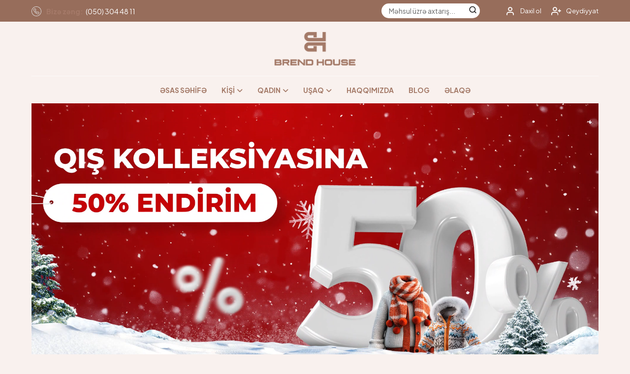

--- FILE ---
content_type: text/html; charset=UTF-8
request_url: https://brendhouse.az/index.php/product/don-34-90-azn/
body_size: 7366
content:
<!DOCTYPE html>
<html lang="az" itemscope itemtype="http://schema.org/WebPage">
<head>
<meta charset="UTF-8">
<link rel="profile" href="http://gmpg.org/xfn/11">
<meta name="viewport" content="width=device-width, initial-scale=1.0">
<meta http-equiv="X-UA-Compatible" content="IE=edge">
<meta name="referrer" content="no-referrer-when-downgrade">
<meta name="google-site-verification" content="w3aRpVV8_h27XqNtMGs6z81p7Peq7Z55V-Qio1muwCQ" />
<meta name="csrf-token" content="9f82bd65f9777597f8e2beb485a0ce31c390426ed650cbf5bb55198daa66f235">
<base href="https://brendhouse.az">
<title>BrendHouse | Kişi, qadın və uşaq geyimləri mağazası</title>
<meta property="og:locale" content="az_AZ">
<meta property="og:type" content="website">
<meta property="og:url" content="https://brendhouse.az/index.php/product/don-34-90-azn/">
<meta property="og:site_name" content="BrendHouse">
<meta name="author" content="MasterStudio.az">
<meta name="designer" content="Cavid Muradov">
<link rel="canonical" href="https://brendhouse.az/index.php/product/don-34-90-azn/">
<script type="application/ld+json">{"@context":"https:\/\/schema.org","@type":"WebSite","url":"https:\/\/brendhouse.az","potentialAction":{"@type":"SearchAction","target":"https:\/\/brendhouse.az\/?search={search}","query-input":"required name=search"}}</script>
<script type="application/ld+json">{"@context":"https:\/\/schema.org","@type":"WebSite","url":"https:\/\/brendhouse.az","potentialAction":{"@type":"SearchAction","target":"https:\/\/brendhouse.az\/?search={search}","query-input":"required name=search"}}</script>
<link rel="stylesheet" id="main-css" href="/style.css?ver=1768371421" media="all">
<link rel="stylesheet" id="ecommerce-css" href="/assets/css/ecommerce.css?ver=1768292082" media="all">
<link rel="stylesheet" id="account-css" href="/assets/css/account.css?ver=1765984271" media="all">
<link rel="stylesheet" id="fancybox-style-css" href="/assets/css/jquery.fancybox.min.css?ver=3.5.7" media="all">
<link rel="stylesheet" id="fontawesome-style-css" href="/assets/css/all.min.css?ver=6.1.1" media="all">
<link rel="stylesheet" id="feather-style-css" href="/assets/css/feather.css?ver=1.0.0" media="all">
<link rel="stylesheet" href="https://fonts.googleapis.com/css?family=Plus+Jakarta+Sans:400,500,600,700&display=swap">
<link rel="preload" as="font" type="font/woff" crossorigin href="/assets/fonts/Feather144f.woff">
<link rel="preload" as="font" type="font/woff" crossorigin href="/assets/fonts/Feather144f.ttf?sdxovp">
<!--Start of Tawk.to Script-->
<script type="text/javascript">
var Tawk_API=Tawk_API||{}, Tawk_LoadStart=new Date();
(function(){
var s1=document.createElement("script"),s0=document.getElementsByTagName("script")[0];
s1.async=true;
s1.src='https://embed.tawk.to/6943eb4b3d41a7197ab005eb/1jcoku7m9';
s1.charset='UTF-8';
s1.setAttribute('crossorigin','*');
s0.parentNode.insertBefore(s1,s0);
})();
</script>
<!--End of Tawk.to Script--><link rel="icon" href="/uploads/favicon.ico" sizes="32x32">
</head>


<body class="front guest-user home post-id-13" data-lang="az" data-account="https://brendhouse.az/hesabim" data-currency="₼" data-product-post-type="product">
        <div id="outer-wrap">
        <div id="wrap">
            
<div id="topbar-wrap">
    <div class="main-container">
        <div id="topbar">
            <div class="topbar-block topbar-first">
                <div class="topbar-inner">
                    <div class="topbar-elements">
                        <div class="topbar-element topbar-phone"><img src="/uploads/2024/10/call.svg"><strong>Bizə zəng: </strong><a href="tel:0503044811">(050) 304 48 11</a></div>
                    </div>
                </div>
            </div>
            <div class="topbar-block topbar-second">
                <div class="topbar-inner">
                    <div class="topbar-elements">
                        <div class="topbar-element topbar-search">
                           
<div id="header-search-area">
	<div class="header-search">
		<form id="header-search-form" method="GET" action="/product/" autocomplete="off">
			<div class="header-search-form-element">
				<input type="text" name="search" id="search_product" placeholder="Məhsul üzrə axtarış...">
				<button type="submit" class="header-search-button" aria-label="Search">
				    <span class="fe fe-search"></span>
				</button>
			</div>
			<div class="ajax-live-search-results header-search-results"></div>
		</form>
	</div>
</div>                        </div>
                        <div class="topbar-element topbar-aside">
                            
<div id="header-aside">
	<div class="header-aside">
		<div class="header-icons">
		    <div class="master-block master-shop-icon-search-area">
	            <div class="master-shop-icon-link">
    				<div class="master-shop-icon">
    					<div class="master-shop-icon-item fe fe-search"></div>
    				</div>
				</div>
			</div>
						    <div class="master-block master-login">
    				<a href="https://brendhouse.az/hesabim" class="master-shop-icon-link" aria-label="My account">
    				    <div class="master-shop-icon">
    					    <div class="master-shop-icon-item fe fe-user"></div>
    					</div>
    					<div class="master-login-text">Daxil ol</div>
    				</a>
    			</div>
    			<div class="master-block master-login">
    				<a href="https://brendhouse.az/hesabim?action=registration" class="master-shop-icon-link" aria-label="My account">
    				    <div class="master-shop-icon">
    					    <div class="master-shop-icon-item fe fe-user-plus"></div>
    					</div>
    					<div class="master-login-text">Qeydiyyat</div>
    				</a>
    			</div>
					</div>
	</div>
</div>                        </div>
                    </div>
                </div>
            </div>
        </div>
    </div>
</div>
<header id="site-header">
    <div id="site-header-inner" class="container">
        <div class="master-header-area">
            <div id="site-logo">
                <div id="site-logo-inner">
                    <a href="https://brendhouse.az/">
                        <img src="/breno.png" width="150" height="36" alt="BrendHouse">
                    </a>
                </div>
            </div>
            <div class="mobile-header-search">
                <i class="fe fe-search"></i>
            </div>
            <nav id="mobile-sidebar-menu">
                <div class="mobil-menu-line-icon fe fe-menu"></div>
            </nav>
        </div>
    </div>
</header>
<div id="navigation">
    <nav id="site-navigation-wrap" class="main-container">
        <div class="menu-container"><ul class="master-main-menu">            
            <li class="menu-item">
                <a href="https://brendhouse.az/">Əsas səhifə</a>
            </li>
            
                                <li class="menu-item menu-item-has-children">
                        <a href="https://brendhouse.az/bolme/kisi">Kişi</a>
                        <ul class="sub-menu"><li class="menu-item"><a href="/mehsul-kateqoriyasi/koynek/?bolme%5B%5D=89">Köynək</a></li><li class="menu-item"><a href="/mehsul-kateqoriyasi/salvar/?bolme%5B%5D=89">Şalvar</a></li><li class="menu-item"><a href="/mehsul-kateqoriyasi/sweatshirt/?bolme%5B%5D=89">Sweatshirt</a></li></ul>                    </li>
                                    <li class="menu-item menu-item-has-children">
                        <a href="https://brendhouse.az/bolme/qadin">Qadın</a>
                        <ul class="sub-menu"><li class="menu-item"><a href="/mehsul-kateqoriyasi/bluz/?bolme%5B%5D=106">Bluz</a></li><li class="menu-item"><a href="/mehsul-kateqoriyasi/don/?bolme%5B%5D=106">Don</a></li><li class="menu-item"><a href="/mehsul-kateqoriyasi/dest/?bolme%5B%5D=106">Dəst</a></li><li class="menu-item"><a href="/mehsul-kateqoriyasi/koynek/?bolme%5B%5D=106">Köynək</a></li><li class="menu-item"><a href="/mehsul-kateqoriyasi/salvar/?bolme%5B%5D=106">Şalvar</a></li><li class="menu-item"><a href="/mehsul-kateqoriyasi/sweatshirt/?bolme%5B%5D=106">Sweatshirt</a></li><li class="menu-item"><a href="/mehsul-kateqoriyasi/tshirt/?bolme%5B%5D=106">Tshirt</a></li></ul>                    </li>
                                    <li class="menu-item menu-item-has-children">
                        <a href="https://brendhouse.az/bolme/usaq">Uşaq</a>
                        <ul class="sub-menu"><li class="menu-item"><a href="/mehsul-kateqoriyasi/polo/?bolme%5B%5D=95">Polo</a></li><li class="menu-item"><a href="/mehsul-kateqoriyasi/salvar/?bolme%5B%5D=95">Şalvar</a></li><li class="menu-item"><a href="/mehsul-kateqoriyasi/etek/?bolme%5B%5D=95">Ətək</a></li></ul>                    </li>
                        
            <li class="menu-item menu-haqqimizda">
                <a href="/haqqimizda/" >Haqqımızda</a>
                            </li>
        
                
            <li class="menu-item menu-blog">
                <a href="/kateqoriya/blog/" >Blog</a>
                            </li>
        
                
            <li class="menu-item menu-elaqe">
                <a href="/elaqe/" >Əlaqə</a>
                            </li>
        
        </ul></div>    </nav>
</div>
<div id="main">
                    <div id="content-wrap">
                                        <div id="primary" class="content-area">
                        <div id="content" class="site-content" role="main">
<div class="slider-video-area">
    <div class="main-container">
        <a href="/product/" class="slider-video">
            <video autoplay muted loop playsinline>
                <source src="/uploads/2026/01/website-1.mp4">
            </video>
                    </a>
    </div>
</div>

    
    <div class="home-product-category-area">
        <div class="main-container">
            <div class="master-heading-area master-center-heading">
                <div class="master-heading">Ən populyar kateqoriyalar</div>
            </div>
        </div>
        <div class="slider-container">
            <div class="relative-slider">
                <div class="product-category-slider master-slider">
                    <div class="swiper-wrapper">
                                                        <div class="swiper-slide">
                                    <a href="https://brendhouse.az/mehsul-kateqoriyasi/atlet" class="product-category-block" style="background-image: url(https://brendhouse.az/uploads/2025/07/atlet.jpg)">
                                        <div class="product-category-title">atlet</div>
                                    </a>
                                </div>
                                                            <div class="swiper-slide">
                                    <a href="https://brendhouse.az/mehsul-kateqoriyasi/ayaqqabi" class="product-category-block" style="background-image: url()">
                                        <div class="product-category-title">ayaqqabı</div>
                                    </a>
                                </div>
                                                            <div class="swiper-slide">
                                    <a href="https://brendhouse.az/mehsul-kateqoriyasi/bluz" class="product-category-block" style="background-image: url(https://brendhouse.az/uploads/2025/07/bluzx.jpg)">
                                        <div class="product-category-title">bluz</div>
                                    </a>
                                </div>
                                                            <div class="swiper-slide">
                                    <a href="https://brendhouse.az/mehsul-kateqoriyasi/canta-ve-pulqabi" class="product-category-block" style="background-image: url()">
                                        <div class="product-category-title">çanta və pulqabı</div>
                                    </a>
                                </div>
                                                            <div class="swiper-slide">
                                    <a href="https://brendhouse.az/mehsul-kateqoriyasi/crop" class="product-category-block" style="background-image: url()">
                                        <div class="product-category-title">crop</div>
                                    </a>
                                </div>
                                                            <div class="swiper-slide">
                                    <a href="https://brendhouse.az/mehsul-kateqoriyasi/don" class="product-category-block" style="background-image: url(https://brendhouse.az/uploads/2025/07/don-1.jpg)">
                                        <div class="product-category-title">don</div>
                                    </a>
                                </div>
                                                            <div class="swiper-slide">
                                    <a href="https://brendhouse.az/mehsul-kateqoriyasi/dest" class="product-category-block" style="background-image: url(https://brendhouse.az/uploads/2025/07/dest-2.jpg)">
                                        <div class="product-category-title">dəst</div>
                                    </a>
                                </div>
                                                            <div class="swiper-slide">
                                    <a href="https://brendhouse.az/mehsul-kateqoriyasi/godekce" class="product-category-block" style="background-image: url()">
                                        <div class="product-category-title">gödəkcə</div>
                                    </a>
                                </div>
                                                            <div class="swiper-slide">
                                    <a href="https://brendhouse.az/mehsul-kateqoriyasi/golf" class="product-category-block" style="background-image: url()">
                                        <div class="product-category-title">golf</div>
                                    </a>
                                </div>
                                                            <div class="swiper-slide">
                                    <a href="https://brendhouse.az/mehsul-kateqoriyasi/hirka" class="product-category-block" style="background-image: url()">
                                        <div class="product-category-title">hırka</div>
                                    </a>
                                </div>
                                                            <div class="swiper-slide">
                                    <a href="https://brendhouse.az/mehsul-kateqoriyasi/jaket" class="product-category-block" style="background-image: url()">
                                        <div class="product-category-title">jaket</div>
                                    </a>
                                </div>
                                                            <div class="swiper-slide">
                                    <a href="https://brendhouse.az/mehsul-kateqoriyasi/jilet" class="product-category-block" style="background-image: url(https://brendhouse.az/uploads/2025/07/jilet.jpg)">
                                        <div class="product-category-title">jilet</div>
                                    </a>
                                </div>
                                                            <div class="swiper-slide">
                                    <a href="https://brendhouse.az/mehsul-kateqoriyasi/kalqotka-ve-lasin" class="product-category-block" style="background-image: url()">
                                        <div class="product-category-title">kalqotka və lasin</div>
                                    </a>
                                </div>
                                                            <div class="swiper-slide">
                                    <a href="https://brendhouse.az/mehsul-kateqoriyasi/kardiqan" class="product-category-block" style="background-image: url()">
                                        <div class="product-category-title">kardiqan</div>
                                    </a>
                                </div>
                                                            <div class="swiper-slide">
                                    <a href="https://brendhouse.az/mehsul-kateqoriyasi/kazak" class="product-category-block" style="background-image: url()">
                                        <div class="product-category-title">kazak</div>
                                    </a>
                                </div>
                                                            <div class="swiper-slide">
                                    <a href="https://brendhouse.az/mehsul-kateqoriyasi/koynek" class="product-category-block" style="background-image: url(https://brendhouse.az/uploads/2025/07/koynek.jpg)">
                                        <div class="product-category-title">köynək</div>
                                    </a>
                                </div>
                                                            <div class="swiper-slide">
                                    <a href="https://brendhouse.az/mehsul-kateqoriyasi/kuleklik" class="product-category-block" style="background-image: url()">
                                        <div class="product-category-title">küləkli̇k</div>
                                    </a>
                                </div>
                                                            <div class="swiper-slide">
                                    <a href="https://brendhouse.az/mehsul-kateqoriyasi/mayka" class="product-category-block" style="background-image: url()">
                                        <div class="product-category-title">mayka</div>
                                    </a>
                                </div>
                                                            <div class="swiper-slide">
                                    <a href="https://brendhouse.az/mehsul-kateqoriyasi/palto" class="product-category-block" style="background-image: url()">
                                        <div class="product-category-title">palto</div>
                                    </a>
                                </div>
                                                            <div class="swiper-slide">
                                    <a href="https://brendhouse.az/mehsul-kateqoriyasi/papaq-ve-elcek" class="product-category-block" style="background-image: url()">
                                        <div class="product-category-title">papaq və əlcək</div>
                                    </a>
                                </div>
                                                            <div class="swiper-slide">
                                    <a href="https://brendhouse.az/mehsul-kateqoriyasi/pencek" class="product-category-block" style="background-image: url(https://brendhouse.az/uploads/2025/07/pencek.jpg)">
                                        <div class="product-category-title">pencək</div>
                                    </a>
                                </div>
                                                            <div class="swiper-slide">
                                    <a href="https://brendhouse.az/mehsul-kateqoriyasi/polo" class="product-category-block" style="background-image: url(https://brendhouse.az/uploads/2025/07/polo.jpg)">
                                        <div class="product-category-title">polo</div>
                                    </a>
                                </div>
                                                            <div class="swiper-slide">
                                    <a href="https://brendhouse.az/mehsul-kateqoriyasi/salvar" class="product-category-block" style="background-image: url(https://brendhouse.az/uploads/2025/07/salvar-1.jpg)">
                                        <div class="product-category-title">şalvar</div>
                                    </a>
                                </div>
                                                            <div class="swiper-slide">
                                    <a href="https://brendhouse.az/mehsul-kateqoriyasi/sortik" class="product-category-block" style="background-image: url(https://brendhouse.az/uploads/2025/07/sortik.jpg)">
                                        <div class="product-category-title">şortik</div>
                                    </a>
                                </div>
                                                            <div class="swiper-slide">
                                    <a href="https://brendhouse.az/mehsul-kateqoriyasi/sweatshirt" class="product-category-block" style="background-image: url(https://brendhouse.az/uploads/2025/07/sveat.jpg)">
                                        <div class="product-category-title">sweatshirt</div>
                                    </a>
                                </div>
                                                            <div class="swiper-slide">
                                    <a href="https://brendhouse.az/mehsul-kateqoriyasi/topik" class="product-category-block" style="background-image: url()">
                                        <div class="product-category-title">topik</div>
                                    </a>
                                </div>
                                                            <div class="swiper-slide">
                                    <a href="https://brendhouse.az/mehsul-kateqoriyasi/trenckot" class="product-category-block" style="background-image: url()">
                                        <div class="product-category-title">trençkot</div>
                                    </a>
                                </div>
                                                            <div class="swiper-slide">
                                    <a href="https://brendhouse.az/mehsul-kateqoriyasi/tshirt" class="product-category-block" style="background-image: url(https://brendhouse.az/uploads/2025/07/tshirt-1.jpg)">
                                        <div class="product-category-title">tshirt</div>
                                    </a>
                                </div>
                                                            <div class="swiper-slide">
                                    <a href="https://brendhouse.az/mehsul-kateqoriyasi/tulum" class="product-category-block" style="background-image: url()">
                                        <div class="product-category-title">tulum</div>
                                    </a>
                                </div>
                                                            <div class="swiper-slide">
                                    <a href="https://brendhouse.az/mehsul-kateqoriyasi/tunik" class="product-category-block" style="background-image: url()">
                                        <div class="product-category-title">tunik</div>
                                    </a>
                                </div>
                                                            <div class="swiper-slide">
                                    <a href="https://brendhouse.az/mehsul-kateqoriyasi/etek" class="product-category-block" style="background-image: url(https://brendhouse.az/uploads/2025/07/etek-1.jpg)">
                                        <div class="product-category-title">ətək</div>
                                    </a>
                                </div>
                                                </div>
                </div>
                <div class="side-swiper-nav ssn-prev category-nav-prev">
                    <i class="fe fe-arrow-left"></i>
                </div>
                <div class="side-swiper-nav ssn-next category-nav-next">
                    <i class="fe fe-arrow-right"></i>
                </div>
            </div>
        </div>
    </div>
    

    
<div class="home-products-area">
    <div class="slider-container">
        <div class="master-heading-area">
            <div class="master-sub-heading">Zamanın trendi</div>
            <div class="master-heading">Yeni gələn kolleksiyalar</div>
        </div>
        <div class="relative-slider">
            <div class="products-slider master-slider">
                <div class="swiper-wrapper">
                                            <div class="swiper-slide">
                            
<div class="product product-1411" data-id="1411">
	<div class="product-inner">
        <div class="product-thumbnails">
            <a href="https://brendhouse.az/product/jilet-balonka-paxlava-naxisli-923" aria-label="JİLET BALONKA PAXLAVA NAXIŞLI 923">
                <div class="product-thumbnail"><img class="default-product-image" src="https://brendhouse.az/uploads/2025/01/logo.svg" width="400" height="500" alt="No product photo"></div>
                <div class="product-badges">
                                    </div>
            </a>
        </div>
        <div class="product-action-icons">
            <div class="product-action-icon add-favorite">
                <div class="add-favorite-icon fe fe-heart"></div>
            </div>
        </div>
        <div class="product-details">
            <h3>
                <a href="https://brendhouse.az/product/jilet-balonka-paxlava-naxisli-923">JİLET BALONKA PAXLAVA NAXIŞLI 923</a>
            </h3>
                        
                <div class="product-bottom">
                    <div class="product-prices">            
                <div class="product-price-area">
                    <span class="final-price">34.90</span>
                    <span class="currency">₼</span>
                </div>
                
            </div>
                </div>
                
                    </div>
    </div>
</div>                        </div>
                                            <div class="swiper-slide">
                            
<div class="product product-1412" data-id="1412">
	<div class="product-inner">
        <div class="product-thumbnails">
            <a href="https://brendhouse.az/product/jilet-balonka-yudaniu-118" aria-label="JİLET BALONKA YUDANIU 118">
                <div class="product-thumbnail"><img class="default-product-image" src="https://brendhouse.az/uploads/2025/01/logo.svg" width="400" height="500" alt="No product photo"></div>
                <div class="product-badges">
                                    </div>
            </a>
        </div>
        <div class="product-action-icons">
            <div class="product-action-icon add-favorite">
                <div class="add-favorite-icon fe fe-heart"></div>
            </div>
        </div>
        <div class="product-details">
            <h3>
                <a href="https://brendhouse.az/product/jilet-balonka-yudaniu-118">JİLET BALONKA YUDANIU 118</a>
            </h3>
                        
                <div class="product-bottom">
                    <div class="product-prices">            
                <div class="product-price-area">
                    <span class="final-price">29.90</span>
                    <span class="currency">₼</span>
                </div>
                
            </div>
                </div>
                
                    </div>
    </div>
</div>                        </div>
                                            <div class="swiper-slide">
                            
<div class="product product-1413" data-id="1413">
	<div class="product-inner">
        <div class="product-thumbnails">
            <a href="https://brendhouse.az/product/jilet-balonka-yuan-fang-212" aria-label="JİLET BALONKA YUAN FANG 212">
                <div class="product-thumbnail"><img class="default-product-image" src="https://brendhouse.az/uploads/2025/01/logo.svg" width="400" height="500" alt="No product photo"></div>
                <div class="product-badges">
                                    </div>
            </a>
        </div>
        <div class="product-action-icons">
            <div class="product-action-icon add-favorite">
                <div class="add-favorite-icon fe fe-heart"></div>
            </div>
        </div>
        <div class="product-details">
            <h3>
                <a href="https://brendhouse.az/product/jilet-balonka-yuan-fang-212">JİLET BALONKA YUAN FANG 212</a>
            </h3>
                        
                <div class="product-bottom">
                    <div class="product-prices">            
                <div class="product-price-area">
                    <span class="final-price">24.90</span>
                    <span class="currency">₼</span>
                </div>
                
            </div>
                </div>
                
                    </div>
    </div>
</div>                        </div>
                                            <div class="swiper-slide">
                            
<div class="product product-1410" data-id="1410">
	<div class="product-inner">
        <div class="product-thumbnails">
            <a href="https://brendhouse.az/product/godekce-tm-tongmeng-8810-2" aria-label="GÖDƏKCƏ TM TONGMENG 8810">
                <div class="product-thumbnail"><img class="default-product-image" src="https://brendhouse.az/uploads/2025/01/logo.svg" width="400" height="500" alt="No product photo"></div>
                <div class="product-badges">
                    <div class="product-badge out-of-stock-badge">Bitib</div>                </div>
            </a>
        </div>
        <div class="product-action-icons">
            <div class="product-action-icon add-favorite">
                <div class="add-favorite-icon fe fe-heart"></div>
            </div>
        </div>
        <div class="product-details">
            <h3>
                <a href="https://brendhouse.az/product/godekce-tm-tongmeng-8810-2">GÖDƏKCƏ TM TONGMENG 8810</a>
            </h3>
                        
                <div class="product-bottom">
                    <div class="product-prices">            
                <div class="product-price-area">
                    <span class="final-price">26.95</span>
                    <span class="currency">₼</span>
                    <span class="sale-price">53.90</span>
                </div>
                
            </div>
                </div>
                
                    </div>
    </div>
</div>                        </div>
                                            <div class="swiper-slide">
                            
<div class="product product-1408" data-id="1408">
	<div class="product-inner">
        <div class="product-thumbnails">
            <a href="https://brendhouse.az/product/bluz-mb-as600812" aria-label="BLUZ MB AS600812">
                <div class="product-thumbnail"><img loading="lazy" src="https://brendhouse.az/uploads/thumbs/2026/01/brend-house-1-400x500.jpg" alt="BLUZ MB AS600812" width="400" height="500" decoding="async"></div>
                <div class="product-badges">
                                    </div>
            </a>
        </div>
        <div class="product-action-icons">
            <div class="product-action-icon add-favorite">
                <div class="add-favorite-icon fe fe-heart"></div>
            </div>
        </div>
        <div class="product-details">
            <h3>
                <a href="https://brendhouse.az/product/bluz-mb-as600812">BLUZ MB AS600812</a>
            </h3>
                        
                <div class="product-bottom">
                    <div class="product-prices">            
                <div class="product-price-area">
                    <span class="final-price">19.90</span>
                    <span class="currency">₼</span>
                </div>
                
            </div>
                </div>
                
                    </div>
    </div>
</div>                        </div>
                                            <div class="swiper-slide">
                            
<div class="product product-1406" data-id="1406">
	<div class="product-inner">
        <div class="product-thumbnails">
            <a href="https://brendhouse.az/product/dest-mb-sa900354-2" aria-label="DƏST MB ŞA900354">
                <div class="product-thumbnail"><img class="default-product-image" src="https://brendhouse.az/uploads/2025/01/logo.svg" width="400" height="500" alt="No product photo"></div>
                <div class="product-badges">
                    <div class="product-badge out-of-stock-badge">Bitib</div>                </div>
            </a>
        </div>
        <div class="product-action-icons">
            <div class="product-action-icon add-favorite">
                <div class="add-favorite-icon fe fe-heart"></div>
            </div>
        </div>
        <div class="product-details">
            <h3>
                <a href="https://brendhouse.az/product/dest-mb-sa900354-2">DƏST MB ŞA900354</a>
            </h3>
                        
                <div class="product-bottom">
                    <div class="product-prices">            
                <div class="product-price-area">
                    <span class="final-price">29.90</span>
                    <span class="currency">₼</span>
                </div>
                
            </div>
                </div>
                
                    </div>
    </div>
</div>                        </div>
                                            <div class="swiper-slide">
                            
<div class="product product-1404" data-id="1404">
	<div class="product-inner">
        <div class="product-thumbnails">
            <a href="https://brendhouse.az/product/elbise-mb-ak800221" aria-label="ƏLBİSƏ MB AK800221">
                <div class="product-thumbnail"><img loading="lazy" src="https://brendhouse.az/uploads/thumbs/2026/01/t3-400x500.jpg" alt="ELBISE MB AK800221" width="400" height="500" decoding="async"></div>
                <div class="product-badges">
                                    </div>
            </a>
        </div>
        <div class="product-action-icons">
            <div class="product-action-icon add-favorite">
                <div class="add-favorite-icon fe fe-heart"></div>
            </div>
        </div>
        <div class="product-details">
            <h3>
                <a href="https://brendhouse.az/product/elbise-mb-ak800221">ƏLBİSƏ MB AK800221</a>
            </h3>
                        
                <div class="product-bottom">
                    <div class="product-prices">            
                <div class="product-price-area">
                    <span class="final-price">34.90</span>
                    <span class="currency">₼</span>
                </div>
                
            </div>
                </div>
                
                    </div>
    </div>
</div>                        </div>
                                            <div class="swiper-slide">
                            
<div class="product product-1403" data-id="1403">
	<div class="product-inner">
        <div class="product-thumbnails">
            <a href="https://brendhouse.az/product/elbise-mb-qk800216" aria-label="ƏLBİSƏ MB QK800216">
                <div class="product-thumbnail"><img loading="lazy" src="https://brendhouse.az/uploads/thumbs/2026/01/m1-3-400x500.jpg" alt="ELBISE MB QK800216" width="400" height="500" decoding="async"></div>
                <div class="product-badges">
                                    </div>
            </a>
        </div>
        <div class="product-action-icons">
            <div class="product-action-icon add-favorite">
                <div class="add-favorite-icon fe fe-heart"></div>
            </div>
        </div>
        <div class="product-details">
            <h3>
                <a href="https://brendhouse.az/product/elbise-mb-qk800216">ƏLBİSƏ MB QK800216</a>
            </h3>
                        
                <div class="product-bottom">
                    <div class="product-prices">            
                <div class="product-price-area">
                    <span class="final-price">29.90</span>
                    <span class="currency">₼</span>
                </div>
                
            </div>
                </div>
                
                    </div>
    </div>
</div>                        </div>
                                            <div class="swiper-slide">
                            
<div class="product product-1354" data-id="1354">
	<div class="product-inner">
        <div class="product-thumbnails">
            <a href="https://brendhouse.az/product/svitsot-mb-ak600805" aria-label="SVİTŞOT MB AK600805">
                <div class="product-thumbnail"><img loading="lazy" src="https://brendhouse.az/uploads/thumbs/2026/01/mehsul-1-1-2-400x500.jpg" alt="SVITSOT MB AK600805" width="400" height="500" decoding="async"></div>
                <div class="product-badges">
                                    </div>
            </a>
        </div>
        <div class="product-action-icons">
            <div class="product-action-icon add-favorite">
                <div class="add-favorite-icon fe fe-heart"></div>
            </div>
        </div>
        <div class="product-details">
            <h3>
                <a href="https://brendhouse.az/product/svitsot-mb-ak600805">SVİTŞOT MB AK600805</a>
            </h3>
                        
                <div class="product-bottom">
                    <div class="product-prices">            
                <div class="product-price-area">
                    <span class="final-price">29.90</span>
                    <span class="currency">₼</span>
                </div>
                
            </div>
                </div>
                
                    </div>
    </div>
</div>                        </div>
                                            <div class="swiper-slide">
                            
<div class="product product-1352" data-id="1352">
	<div class="product-inner">
        <div class="product-thumbnails">
            <a href="https://brendhouse.az/product/svitsot-mb-nk600796" aria-label="SVİTŞOT MB NK600796">
                <div class="product-thumbnail"><img loading="lazy" src="https://brendhouse.az/uploads/thumbs/2026/01/mehsul-3-3-400x500.jpg" alt="SVITSOT MB NK600796" width="400" height="500" decoding="async"></div>
                <div class="product-badges">
                                    </div>
            </a>
        </div>
        <div class="product-action-icons">
            <div class="product-action-icon add-favorite">
                <div class="add-favorite-icon fe fe-heart"></div>
            </div>
        </div>
        <div class="product-details">
            <h3>
                <a href="https://brendhouse.az/product/svitsot-mb-nk600796">SVİTŞOT MB NK600796</a>
            </h3>
                        
                <div class="product-bottom">
                    <div class="product-prices">            
                <div class="product-price-area">
                    <span class="final-price">29.90</span>
                    <span class="currency">₼</span>
                </div>
                
            </div>
                </div>
                
                    </div>
    </div>
</div>                        </div>
                                            <div class="swiper-slide">
                            
<div class="product product-1351" data-id="1351">
	<div class="product-inner">
        <div class="product-thumbnails">
            <a href="https://brendhouse.az/product/svitsot-mb-ea600794" aria-label="SVİTŞOT MB EA600794">
                <div class="product-thumbnail"><img loading="lazy" src="https://brendhouse.az/uploads/thumbs/2026/01/mehsul-2-2-1-1-400x500.jpg" alt="SVITSOT MB EA600794" width="400" height="500" decoding="async"></div>
                <div class="product-badges">
                                    </div>
            </a>
        </div>
        <div class="product-action-icons">
            <div class="product-action-icon add-favorite">
                <div class="add-favorite-icon fe fe-heart"></div>
            </div>
        </div>
        <div class="product-details">
            <h3>
                <a href="https://brendhouse.az/product/svitsot-mb-ea600794">SVİTŞOT MB EA600794</a>
            </h3>
                        
                <div class="product-bottom">
                    <div class="product-prices">            
                <div class="product-price-area">
                    <span class="final-price">24.90</span>
                    <span class="currency">₼</span>
                </div>
                
            </div>
                </div>
                
                    </div>
    </div>
</div>                        </div>
                                            <div class="swiper-slide">
                            
<div class="product product-1308" data-id="1308">
	<div class="product-inner">
        <div class="product-thumbnails">
            <a href="https://brendhouse.az/product/palto-elzar-25-10500-2" aria-label="PALTO ELZAR 25-10500">
                <div class="product-thumbnail"><img loading="lazy" src="https://brendhouse.az/uploads/thumbs/2025/11/img-5662-400x500.jpg" alt="PALTO ELZAR 25-10500" width="400" height="500" decoding="async"></div>
                <div class="product-badges">
                                    </div>
            </a>
        </div>
        <div class="product-action-icons">
            <div class="product-action-icon add-favorite">
                <div class="add-favorite-icon fe fe-heart"></div>
            </div>
        </div>
        <div class="product-details">
            <h3>
                <a href="https://brendhouse.az/product/palto-elzar-25-10500-2">PALTO ELZAR 25-10500</a>
            </h3>
                        
                <div class="product-bottom">
                    <div class="product-prices">            
                <div class="product-price-area">
                    <span class="final-price">98.00</span>
                    <span class="currency">₼</span>
                </div>
                
            </div>
                </div>
                
                    </div>
    </div>
</div>                        </div>
                                    </div>
            </div>
            <div class="side-swiper-nav ssn-prev products-nav-prev">
                <i class="fe fe-arrow-left"></i>
            </div>
            <div class="side-swiper-nav ssn-next products-nav-next">
                <i class="fe fe-arrow-right"></i>
            </div>
            <div class="pagination-blocks">
                <div class="pagination-block">
                    <div class="swiper-pagination products-pagination dots-swiper-pagination"></div>
                </div>
                <div class="pagination-block">
                    <div class="pagination-button">
                        <a href="/product/" class="button primary-button">Hamısına baxın</a>
                    </div>
                </div>
            </div>
        </div>
    </div>
</div>
    

    
<div class="home-products-area">
    <div class="slider-container">
        <div class="master-heading-area">
            <div class="master-sub-heading">Zamanın trendi</div>
            <div class="master-heading">Ən çox satılanlar</div>
        </div>
        <div class="relative-slider">
            <div class="top-products-slider master-slider">
                <div class="swiper-wrapper">
                                            <div class="swiper-slide">
                            
<div class="product product-1250" data-id="1250">
	<div class="product-inner">
        <div class="product-thumbnails">
            <a href="https://brendhouse.az/product/salvar-mb-qa500241" aria-label="ŞALVAR MB QA500241">
                <div class="product-thumbnail"><img loading="lazy" src="https://brendhouse.az/uploads/thumbs/2025/11/img-3706-400x500.jpg" alt="SALVAR MB QA500241" width="400" height="500" decoding="async"></div>
                <div class="product-badges">
                                    </div>
            </a>
        </div>
        <div class="product-action-icons">
            <div class="product-action-icon add-favorite">
                <div class="add-favorite-icon fe fe-heart"></div>
            </div>
        </div>
        <div class="product-details">
            <h3>
                <a href="https://brendhouse.az/product/salvar-mb-qa500241">ŞALVAR MB QA500241</a>
            </h3>
                        
                <div class="product-bottom">
                    <div class="product-prices">            
                <div class="product-price-area">
                    <span class="final-price">29.90</span>
                    <span class="currency">₼</span>
                </div>
                
            </div>
                </div>
                
                    </div>
    </div>
</div>                        </div>
                                            <div class="swiper-slide">
                            
<div class="product product-307" data-id="307">
	<div class="product-inner">
        <div class="product-thumbnails">
            <a href="https://brendhouse.az/product/elbise-mb-qk800205" aria-label="ƏLBİSƏ MB QK800205">
                <div class="product-thumbnail"><img loading="lazy" src="https://brendhouse.az/uploads/thumbs/2025/08/img-2644-400x500.jpg" alt="ELBISE MB QK800205" width="400" height="500" decoding="async"></div>
                <div class="product-badges">
                                    </div>
            </a>
        </div>
        <div class="product-action-icons">
            <div class="product-action-icon add-favorite">
                <div class="add-favorite-icon fe fe-heart"></div>
            </div>
        </div>
        <div class="product-details">
            <h3>
                <a href="https://brendhouse.az/product/elbise-mb-qk800205">ƏLBİSƏ MB QK800205</a>
            </h3>
                        
                <div class="product-bottom">
                    <div class="product-prices">            
                <div class="product-price-area">
                    <span class="final-price">12.45</span>
                    <span class="currency">₼</span>
                </div>
                
            </div>
                </div>
                
                    </div>
    </div>
</div>                        </div>
                                            <div class="swiper-slide">
                            
<div class="product product-915" data-id="915">
	<div class="product-inner">
        <div class="product-thumbnails">
            <a href="https://brendhouse.az/product/svitsot-mb-gl600744" aria-label="SVİTŞOT MB GL600744">
                <div class="product-thumbnail"><img loading="lazy" src="https://brendhouse.az/uploads/thumbs/2025/10/img-9649-400x500.jpg" alt="SVITSOT MB GL600744" width="400" height="500" decoding="async"></div>
                <div class="product-badges">
                                    </div>
            </a>
        </div>
        <div class="product-action-icons">
            <div class="product-action-icon add-favorite">
                <div class="add-favorite-icon fe fe-heart"></div>
            </div>
        </div>
        <div class="product-details">
            <h3>
                <a href="https://brendhouse.az/product/svitsot-mb-gl600744">SVİTŞOT MB GL600744</a>
            </h3>
                        
                <div class="product-bottom">
                    <div class="product-prices">            
                <div class="product-price-area">
                    <span class="final-price">9.95</span>
                    <span class="currency">₼</span>
                </div>
                
            </div>
                </div>
                
                    </div>
    </div>
</div>                        </div>
                                            <div class="swiper-slide">
                            
<div class="product product-1029" data-id="1029">
	<div class="product-inner">
        <div class="product-thumbnails">
            <a href="https://brendhouse.az/product/salvar-mymsn-kids-k60" aria-label="ŞALVAR MYMSN KIDS K60">
                <div class="product-thumbnail"><img loading="lazy" src="https://brendhouse.az/uploads/thumbs/2025/11/img-5468-400x500.jpg" alt="SALVAR MYMSN KIDS K60" width="400" height="500" decoding="async"></div>
                <div class="product-badges">
                                    </div>
            </a>
        </div>
        <div class="product-action-icons">
            <div class="product-action-icon add-favorite">
                <div class="add-favorite-icon fe fe-heart"></div>
            </div>
        </div>
        <div class="product-details">
            <h3>
                <a href="https://brendhouse.az/product/salvar-mymsn-kids-k60">ŞALVAR MYMSN KIDS K60</a>
            </h3>
                        
                <div class="product-bottom">
                    <div class="product-prices">            
                <div class="product-price-area">
                    <span class="final-price">34.90</span>
                    <span class="currency">₼</span>
                </div>
                
            </div>
                </div>
                
                    </div>
    </div>
</div>                        </div>
                                            <div class="swiper-slide">
                            
<div class="product product-1086" data-id="1086">
	<div class="product-inner">
        <div class="product-thumbnails">
            <a href="https://brendhouse.az/product/hirka-2li-7582" aria-label="HIRKA 2Lİ 7582">
                <div class="product-thumbnail"><img loading="lazy" src="https://brendhouse.az/uploads/thumbs/2025/11/img-1831-400x500.jpg" alt="HIRKA 2LI 7582" width="400" height="500" decoding="async"></div>
                <div class="product-badges">
                                    </div>
            </a>
        </div>
        <div class="product-action-icons">
            <div class="product-action-icon add-favorite">
                <div class="add-favorite-icon fe fe-heart"></div>
            </div>
        </div>
        <div class="product-details">
            <h3>
                <a href="https://brendhouse.az/product/hirka-2li-7582">HIRKA 2Lİ 7582</a>
            </h3>
                        
                <div class="product-bottom">
                    <div class="product-prices">            
                <div class="product-price-area">
                    <span class="final-price">24.90</span>
                    <span class="currency">₼</span>
                </div>
                
            </div>
                </div>
                
                    </div>
    </div>
</div>                        </div>
                                            <div class="swiper-slide">
                            
<div class="product product-692" data-id="692">
	<div class="product-inner">
        <div class="product-thumbnails">
            <a href="https://brendhouse.az/product/koynek-mb-rk600726" aria-label="KÖYNƏK MB RK600726">
                <div class="product-thumbnail"><img loading="lazy" src="https://brendhouse.az/uploads/thumbs/2025/09/img-5577-400x500.jpg" alt="KOYNEK MB RK600726" width="400" height="500" decoding="async"></div>
                <div class="product-badges">
                                    </div>
            </a>
        </div>
        <div class="product-action-icons">
            <div class="product-action-icon add-favorite">
                <div class="add-favorite-icon fe fe-heart"></div>
            </div>
        </div>
        <div class="product-details">
            <h3>
                <a href="https://brendhouse.az/product/koynek-mb-rk600726">KÖYNƏK MB RK600726</a>
            </h3>
                        
                <div class="product-bottom">
                    <div class="product-prices">            
                <div class="product-price-area">
                    <span class="final-price">19.90</span>
                    <span class="currency">₼</span>
                </div>
                
            </div>
                </div>
                
                    </div>
    </div>
</div>                        </div>
                                            <div class="swiper-slide">
                            
<div class="product product-1081" data-id="1081">
	<div class="product-inner">
        <div class="product-thumbnails">
            <a href="https://brendhouse.az/product/svitsot-mb-aa900311-c" aria-label="SVİTŞOT MB AA900311 C">
                <div class="product-thumbnail"><img loading="lazy" src="https://brendhouse.az/uploads/thumbs/2025/11/img-5605-400x500.jpg" alt="SVITSOT MB AA900311 C" width="400" height="500" decoding="async"></div>
                <div class="product-badges">
                                    </div>
            </a>
        </div>
        <div class="product-action-icons">
            <div class="product-action-icon add-favorite">
                <div class="add-favorite-icon fe fe-heart"></div>
            </div>
        </div>
        <div class="product-details">
            <h3>
                <a href="https://brendhouse.az/product/svitsot-mb-aa900311-c">SVİTŞOT MB AA900311 C</a>
            </h3>
                        
                <div class="product-bottom">
                    <div class="product-prices">            
                <div class="product-price-area">
                    <span class="final-price">4.95</span>
                    <span class="currency">₼</span>
                </div>
                
            </div>
                </div>
                
                    </div>
    </div>
</div>                        </div>
                                            <div class="swiper-slide">
                            
<div class="product product-975" data-id="975">
	<div class="product-inner">
        <div class="product-thumbnails">
            <a href="https://brendhouse.az/product/svitsot-mb-aa900389-c" aria-label="SVİTŞOT MB AA900389 C">
                <div class="product-thumbnail"><img loading="lazy" src="https://brendhouse.az/uploads/thumbs/2025/10/img-0946-400x500.jpg" alt="SVITSOT MB AA900389 C" width="400" height="500" decoding="async"></div>
                <div class="product-badges">
                                    </div>
            </a>
        </div>
        <div class="product-action-icons">
            <div class="product-action-icon add-favorite">
                <div class="add-favorite-icon fe fe-heart"></div>
            </div>
        </div>
        <div class="product-details">
            <h3>
                <a href="https://brendhouse.az/product/svitsot-mb-aa900389-c">SVİTŞOT MB AA900389 C</a>
            </h3>
                        
                <div class="product-bottom">
                    <div class="product-prices">            
                <div class="product-price-area">
                    <span class="final-price">11.45</span>
                    <span class="currency">₼</span>
                </div>
                
            </div>
                </div>
                
                    </div>
    </div>
</div>                        </div>
                                            <div class="swiper-slide">
                            
<div class="product product-1032" data-id="1032">
	<div class="product-inner">
        <div class="product-thumbnails">
            <a href="https://brendhouse.az/product/godekce-kuailelianshi-koja" aria-label="GÖDƏKCƏ KUAİLELİANSHİ KOJA">
                <div class="product-thumbnail"><img loading="lazy" src="https://brendhouse.az/uploads/thumbs/2025/11/img-0575-400x500.jpg" alt="GODEKCE KUAILELIANSHI KOJA" width="400" height="500" decoding="async"></div>
                <div class="product-badges">
                                    </div>
            </a>
        </div>
        <div class="product-action-icons">
            <div class="product-action-icon add-favorite">
                <div class="add-favorite-icon fe fe-heart"></div>
            </div>
        </div>
        <div class="product-details">
            <h3>
                <a href="https://brendhouse.az/product/godekce-kuailelianshi-koja">GÖDƏKCƏ KUAİLELİANSHİ KOJA</a>
            </h3>
                        
                <div class="product-bottom">
                    <div class="product-prices">            
                <div class="product-price-area">
                    <span class="final-price">27.90</span>
                    <span class="currency">₼</span>
                </div>
                
            </div>
                </div>
                
                    </div>
    </div>
</div>                        </div>
                                            <div class="swiper-slide">
                            
<div class="product product-847" data-id="847">
	<div class="product-inner">
        <div class="product-thumbnails">
            <a href="https://brendhouse.az/product/svitsot-xiaomanyao-qasli-751833" aria-label="SVİTŞOT XİAOMANYAO QAŞLI 751833">
                <div class="product-thumbnail"><img loading="lazy" src="https://brendhouse.az/uploads/thumbs/2025/10/img-7873-9-400x500.jpg" alt="SVITSOT XIAOMANYAO QASLI 751833" width="400" height="500" decoding="async"></div>
                <div class="product-badges">
                                    </div>
            </a>
        </div>
        <div class="product-action-icons">
            <div class="product-action-icon add-favorite">
                <div class="add-favorite-icon fe fe-heart"></div>
            </div>
        </div>
        <div class="product-details">
            <h3>
                <a href="https://brendhouse.az/product/svitsot-xiaomanyao-qasli-751833">SVİTŞOT XİAOMANYAO QAŞLI 751833</a>
            </h3>
                        
                <div class="product-bottom">
                    <div class="product-prices">            
                <div class="product-price-area">
                    <span class="final-price">21.90</span>
                    <span class="currency">₼</span>
                </div>
                
            </div>
                </div>
                
                    </div>
    </div>
</div>                        </div>
                                            <div class="swiper-slide">
                            
<div class="product product-1126" data-id="1126">
	<div class="product-inner">
        <div class="product-thumbnails">
            <a href="https://brendhouse.az/product/kazak-zara" aria-label="KAZAK ZARA">
                <div class="product-thumbnail"><img loading="lazy" src="https://brendhouse.az/uploads/thumbs/2025/11/img-2365-400x500.jpg" alt="KAZAK ZARA" width="400" height="500" decoding="async"></div>
                <div class="product-badges">
                                    </div>
            </a>
        </div>
        <div class="product-action-icons">
            <div class="product-action-icon add-favorite">
                <div class="add-favorite-icon fe fe-heart"></div>
            </div>
        </div>
        <div class="product-details">
            <h3>
                <a href="https://brendhouse.az/product/kazak-zara">KAZAK ZARA</a>
            </h3>
                        
                <div class="product-bottom">
                    <div class="product-prices">            
                <div class="product-price-area">
                    <span class="final-price">20.90</span>
                    <span class="currency">₼</span>
                </div>
                
            </div>
                </div>
                
                    </div>
    </div>
</div>                        </div>
                                            <div class="swiper-slide">
                            
<div class="product product-921" data-id="921">
	<div class="product-inner">
        <div class="product-thumbnails">
            <a href="https://brendhouse.az/product/hirka-toxuma-qizili-duyme" aria-label="HIRKA TOXUMA QIZILI DÜYMƏ">
                <div class="product-thumbnail"><img loading="lazy" src="https://brendhouse.az/uploads/thumbs/2025/10/img-9700-400x500.jpg" alt="HIRKA TOXUMA QIZILI DUYME" width="400" height="500" decoding="async"></div>
                <div class="product-badges">
                                    </div>
            </a>
        </div>
        <div class="product-action-icons">
            <div class="product-action-icon add-favorite">
                <div class="add-favorite-icon fe fe-heart"></div>
            </div>
        </div>
        <div class="product-details">
            <h3>
                <a href="https://brendhouse.az/product/hirka-toxuma-qizili-duyme">HIRKA TOXUMA QIZILI DÜYMƏ</a>
            </h3>
                        
                <div class="product-bottom">
                    <div class="product-prices">            
                <div class="product-price-area">
                    <span class="final-price">23.90</span>
                    <span class="currency">₼</span>
                </div>
                
            </div>
                </div>
                
                    </div>
    </div>
</div>                        </div>
                                    </div>
            </div>
            <div class="side-swiper-nav ssn-prev top-products-nav-prev">
                <i class="fe fe-arrow-left"></i>
            </div>
            <div class="side-swiper-nav ssn-next top-products-nav-next">
                <i class="fe fe-arrow-right"></i>
            </div>
            <div class="swiper-pagination top-products-pagination dots-swiper-pagination"></div>
        </div>
    </div>
</div>
    



</div></div></div></div>

<footer id="footer" itemscope="itemscope" itemtype="http://schema.org/WPFooter">
        <div id="footer-inner" class="main-container">
        <div class="footer-area">
            <div class="footer-blocks">
                <div class="footer-block footer-1">
                    <div class="footer-heading">Brend House</div>
                    <div class="footer-description">Gözəl həyat gözəl geyimlə başlayır</div>
                </div>
                <div class="footer-block footer-2">
                    <div class="footer-heading">Texniki dəstək</div>
                    <div class="footer-contact-items footer-links">
                        <div class="footer-contact-item">
                            <div class="footer-contact-heading"><img src="/uploads/2024/10/call.svg">Telefon:</div>
                            <div class="footer-contact-value"><a href="tel:0503044811">(050) 304 48 11</a></div>
                        </div>
                        <div class="footer-contact-item">
                            <div class="footer-contact-heading"><img src="/uploads/2024/10/email-4.svg">Email:</div>
                            <div class="footer-contact-value"><a href="mailto:info@brendhouse.az">info@brendhouse.az</a></div>
                        </div>
                    </div>
                </div>
                <div class="footer-block footer-3">
                    <div class="footer-heading">Sayt xəritəsi</div>
                    <div class="footer-links">
                        <ul class="solid-menu"><li><a href="/haqqimizda/">Haqqımızda</a></li><li><a href="/kateqoriya/blog/">Blog</a></li><li><a href="/elaqe/">Əlaqə</a></li></ul>                    </div>
                </div>
                <div class="footer-block footer-4">
                    <div class="footer-heading">Onlayn mağaza</div>
                    <div class="footer-links">
                        <ul>
                            <li>
                                <a href="https://brendhouse.az/sebet">Səbət</a>
                            </li>
                            <li>
                                <a href="https://brendhouse.az/istek-listi">İstək listi</a>
                            </li>
                            <li>
                                <a href="https://brendhouse.az/sifaris-tamamlanmasi">Sifariş tamamlanması</a>
                            </li>
                            <li>
                                <a href="https://brendhouse.az/hesabim">Mənim hesabım</a>
                            </li>
                        </ul>
                    </div>
                </div>
                <div class="footer-block footer-5">
                    <div class="footer-heading">Bizi izləyin</div>
                    <div class="footer-social">
<div class="social-networks-area">
    <div class="social-networks">
                    <div class="social-network-item facebook-social">
                <a href="https://www.facebook.com/brendhouseofficial?mibextid=rS40aB7S9Ucbxw6v" target="_blank" rel="noopener" aria-label="Facebook">
                    <i class="fa-brands fa-facebook" aria-hidden="true"></i>
                </a>
            </div>
                <div class="social-network-item instagram-social">
                <a href="https://www.instagram.com/brendhouse_bh?igsh=MXRjZGFvYmVuZ255ag==" target="_blank" rel="noopener" aria-label="Instagram">
                    <i class="fa-brands fa-instagram" aria-hidden="true"></i>
                </a>
            </div>
                <div class="social-network-item youtube-social">
                <a href="https://youtube.com/@brend_house?si=0l8d0cv7FOrjN7CP" target="_blank" rel="noopener" aria-label="Youtube">
                    <i class="fa-brands fa-youtube" aria-hidden="true"></i>
                </a>
            </div>
                <div class="social-network-item whatsapp-social">
                <a href="https://api.whatsapp.com/send/?phone=994503044811" target="_blank" rel="noopener" aria-label="Whatsapp">
                    <i class="fa-brands fa-whatsapp" aria-hidden="true"></i>
                </a>
            </div>
                <div class="social-network-item linkedin-social">
                <a href="https://www.linkedin.com/company/brend-house/" target="_blank" rel="noopener" aria-label="Linkedin">
                    <i class="fa-brands fa-linkedin" aria-hidden="true"></i>
                </a>
            </div>
                <div class="social-network-item tiktok-social">
                <a href="https://www.tiktok.com/@brendhouse_bh?_t=ZS-8xKSyu0qMDq&amp;_r=1" target="_blank" rel="noopener" aria-label="Tiktok">
                    <i class="fa-brands fa-tiktok" aria-hidden="true"></i>
                </a>
            </div>
        </div>
</div>

</div>
                    <div class="footer-space"></div>
                    <div class="footer-heading">Ödəniş üsulları</div>
                    <div class="footer-payment-icons">
                        <div class="footer-payment-icon">
                            <img src="/uploads/2024/10/003-visa.svg" alt="" width="" height="">
                        </div>
                        <div class="footer-payment-icon">
                            <img src="/uploads/2024/10/001-mastercard.svg" alt="" width="" height="">
                        </div>
                        <div class="footer-payment-icon">
                            <img src="/uploads/2024/10/002-maestro.svg" alt="" width="" height="">
                        </div>
                    </div>
                </div>
            </div>
        </div>
    </div>
    
<div id="footer-bottom">
    <div id="footer-bottom-inner" class="main-container">
        <div class="footer-bottom-blocks">
            <div class="footer-bottom-block fb-1">
                2026 © BrendHouse - Kişi, qadın və uşaq geyimləri mağazası            </div>
            <div class="footer-bottom-block fb-2"></div>
        </div>
    </div>
</div></footer>
<div id="site-scroll-top">
    <span class="fa fa-angle-up" aria-hidden="true"></span>
    <span class="screen-reader-text">Back To Top</span>
</div>
<div class="mobile-shop-toolbar-area">
    <div class="mobile-shop-toolbar">
        <div class="toolbar-element">
            <div class="toolbar-element-item toolbar-menu toolbar-mobil-menu-line-icon">
                <div class="toolbar-element-icon">
                    <i class="fe fe-menu"></i>
                </div>
            </div>
        </div>
        <div class="toolbar-element">
            <a href="/product/" aria-label="shop" class="toolbar-element-item toolbar-home">
                <div class="toolbar-element-icon">
                    <i class="fe fe-grid"></i>
                </div>
            </a>
        </div>
        <div class="toolbar-element">
            <a href="https://brendhouse.az/hesabim" aria-label="account" class="toolbar-element-item toolbar-account">
                <div class="toolbar-element-icon">
                    <i class="fe fe-user"></i>
                </div>
            </a>
        </div>
        <div class="toolbar-element">
            <a href="https://brendhouse.az/istek-listi" aria-label="wishlist" class="toolbar-element-item toolbar-wishlist">
                <div class="toolbar-element-icon">
                    <i class="fe fe-heart"></i>
                    <div class="shop-toolbar-notify">0</div>
                </div>
            </a>
        </div>
        <div class="toolbar-element">
            <a href="https://brendhouse.az/sebet" aria-label="cart" class="toolbar-element-item toolbar-cart">
                <div class="toolbar-element-icon">
                    <i class="fe fe-shopping-cart"></i>
                    <div class="shop-toolbar-notify master-cart-icon-count">0</div>
                </div>
            </a>
        </div>
    </div>
</div>
<div class="cart-canvas-sidebar">
    <div class="canvas-header">
        <div class="canvas-header-first fontbold">Səbət</div>
        <div class="canvas-header-second">
            <div class="close-canvas-sidebar">Bağla</div>
        </div>
    </div>
    <div class="cart-canvas-body">
        
<div class="empty-canvas-area">
    <div class="empty-canvas-icon fe fe-shopping-cart"></div>
    <div class="empty-canvas-title">Səbətiniz boşdur</div>
    <div class="empty-canvas-button">
        <a href="/product/">Bütün məhsullar</a>
    </div>
</div>

    </div>
</div>
<div class="mobile-menu-area fontbold">
    <div class="mobile-menu-close">
        <div class="mobile-menu-back-button"><i class="fe fe-chevron-left"></i></div>
        <div class="mobile-menu-close-icon"><i class="fe fe-x" aria-hidden="true"></i></div>
    </div>
    <div class="mobile-menu-sidebar">
        <div class="mobile-menu">
            <ul class="active-ul">
                                        <li class="has_child_menu">
                            <div class="mobile-menu-item-label">Kişi</div>
                                
        <ul>
        
                                    
                        <li class="mobile-menu-item">
                            <a href="https://brendhouse.az/mehsul-kateqoriyasi/koynek">Köynək</a>
                        </li>
                        
                                        
                                        
                        <li class="mobile-menu-item">
                            <a href="https://brendhouse.az/mehsul-kateqoriyasi/salvar">Şalvar</a>
                        </li>
                        
                                        
                                        
                        <li class="mobile-menu-item">
                            <a href="https://brendhouse.az/mehsul-kateqoriyasi/sweatshirt">Sweatshirt</a>
                        </li>
                        
                                        
                        
        </ul>
        
                            </li>
                                            <li class="has_child_menu">
                            <div class="mobile-menu-item-label">Qadın</div>
                                
        <ul>
        
                                    
                        <li class="mobile-menu-item">
                            <a href="https://brendhouse.az/mehsul-kateqoriyasi/bluz">Bluz</a>
                        </li>
                        
                                        
                                        
                        <li class="mobile-menu-item">
                            <a href="https://brendhouse.az/mehsul-kateqoriyasi/don">Don</a>
                        </li>
                        
                                        
                                        
                        <li class="mobile-menu-item">
                            <a href="https://brendhouse.az/mehsul-kateqoriyasi/dest">Dəst</a>
                        </li>
                        
                                        
                                        
                        <li class="mobile-menu-item">
                            <a href="https://brendhouse.az/mehsul-kateqoriyasi/koynek">Köynək</a>
                        </li>
                        
                                        
                                        
                        <li class="mobile-menu-item">
                            <a href="https://brendhouse.az/mehsul-kateqoriyasi/salvar">Şalvar</a>
                        </li>
                        
                                        
                                        
                        <li class="mobile-menu-item">
                            <a href="https://brendhouse.az/mehsul-kateqoriyasi/sweatshirt">Sweatshirt</a>
                        </li>
                        
                                        
                                        
                        <li class="mobile-menu-item">
                            <a href="https://brendhouse.az/mehsul-kateqoriyasi/tshirt">Tshirt</a>
                        </li>
                        
                                        
                        
        </ul>
        
                            </li>
                                            <li class="has_child_menu">
                            <div class="mobile-menu-item-label">Uşaq</div>
                                
        <ul>
        
                                    
                        <li class="mobile-menu-item">
                            <a href="https://brendhouse.az/mehsul-kateqoriyasi/polo">Polo</a>
                        </li>
                        
                                        
                                        
                        <li class="mobile-menu-item">
                            <a href="https://brendhouse.az/mehsul-kateqoriyasi/salvar">Şalvar</a>
                        </li>
                        
                                        
                                        
                        <li class="mobile-menu-item">
                            <a href="https://brendhouse.az/mehsul-kateqoriyasi/etek">Ətək</a>
                        </li>
                        
                                        
                        
        </ul>
        
                            </li>
                                                    
                <li class="mobile-menu-item">
                    <a href="/haqqimizda/">Haqqımızda</a>
                </li>
                
                                    
                <li class="mobile-menu-item">
                    <a href="/kateqoriya/blog/">Blog</a>
                </li>
                
                                    
                <li class="mobile-menu-item">
                    <a href="/elaqe/">Əlaqə</a>
                </li>
                
                                    <li><a href="https://brendhouse.az/sebet">Səbət</a></li>
                <li><a href="https://brendhouse.az/istek-listi">İstək listi</a></li>
                <li><a href="https://brendhouse.az/hesabim">Daxil ol / Qeydiyyat</a></li>
            </ul>
        </div>
    </div>
</div>

<div id="sitedata" data-recaptcha="6LdAErcqAAAAAKs4ki1bCtH7Ft0JKTHEfIP-w-xa"></div>

<div class="master-overlay close-overlay"></div>
                
</div></div>

<script src="/assets/js/jquery-3.5.1.min.js?ver=3.5.1" id="jquery-js"></script>
<script src="/assets/js/jquery.fancybox.min.js?ver=3.5.7" id="fancybox-script-js"></script>
<script src="/assets/js/swiper.min.js?ver=2.3.4" id="swiper-script-js"></script>
<script src="/assets/js/jquery.zoom.min.js?ver=1.7.21" id="zoom-script-js"></script>
<script src="/assets/js/inputmask.min.js?ver=1.0.0" id="inputmask-script-js"></script>
<script src="/assets/js/master.js?ver=1767533539" id="masterstudio-js-script-js"></script>
<script src="/assets/js/ecommerce.js?ver=1767533583" id="ecommerce-js-script-js"></script>
<script src="/assets/js/account.js?ver=1767533521" id="account-js-script-js"></script>

</body>
</html>

--- FILE ---
content_type: text/css
request_url: https://brendhouse.az/style.css?ver=1768371421
body_size: 12451
content:
h1, h2, h3, h4 {
	margin: 0;
	line-height: 1.3;
}
* {
    -webkit-tap-highlight-color: rgba(0,0,0,0);
    -webkit-tap-highlight-color: transparent;
}
html {
    scroll-behavior: smooth;
}
body {
	font-size: 15px;
	color: #A57A69;
	margin: 0;
	padding: 0;
	line-height: 1.6;
	width: 100%;
	font-family: 'Plus Jakarta Sans', Arial, Helvetica, sans-serif;
	background: var(--main-color);
}
#outer-wrap {
    overflow: hidden;
}
.full-width {
    width: 100vw;
    margin-left: -50vw;
    margin-right: -50vw;
    left: 50%;
    right: 50%;
    position: relative;
}
.container, .has-sidebar #content-wrap {
	width: 1250px;
	margin: 0 auto;
	max-width: 90%;
	position: relative;
	z-index: 1;
}
.main-container {
    margin: 0 auto;
	max-width: 90%;
	position: relative;
	z-index: 1;
}
#primary {
    padding-bottom: 60px;
}
ul, ol {
	margin: 0 0 20px 30px;
	padding: 0;
}
button {
    padding: 0;
    border: 0;
    cursor: pointer;
}
*, *:before, *:after {
    -webkit-box-sizing: border-box;
    box-sizing: border-box;
}
*:focus {
    outline: none;
}
img {
    max-width: 100%;
    height: auto;
    -ms-flex-negative: 0;
        flex-shrink: 0;
    display: block;
    width: 100%;
	image-rendering: -webkit-optimize-contrast;
}
p {
    margin: 0 0 15px;
}
:root {
	--main-color: #F9F1EE;
	--second-color: #ff6f61;
	--light-color: #A37A68;
	--border-color: #9a9a9a;
	--canvas-width: 300px;
	--form-height: 50px;
	--border-radius: 0;
}
a, :visited {
    color: white;
    text-decoration: none;
	-webkit-transition: .15s all;
	-o-transition: .15s all;
	transition: .15s all;
}



/* Layout */
.right-sidebar #content-wrap, .left-sidebar #content-wrap {
    display: flex;
    display: -webkit-box;
	display: -ms-flexbox;
	display: -webkit-flex;
    -ms-flex-wrap: wrap;
        flex-wrap: wrap;
    -webkit-box-pack: justify;
        -ms-flex-pack: justify;
            justify-content: space-between;
}
.right-sidebar #primary {
    width: calc(100% - 380px);
}
.left-sidebar #primary {
    width: calc(100% - 380px);
}
.has-sidebar #sidebar {
    width: 300px;
}
.right-sidebar #sidebar {
    -webkit-box-ordinal-group: 3;
        -ms-flex-order: 2;
            order: 2;
}
@media (max-width: 959px) {
    .has-sidebar #primary, .has-sidebar #sidebar {
        width: 100%;
        padding: 0;
    }
    #primary {
        -webkit-box-ordinal-group: 2;
            -ms-flex-order: 1;
                order: 1;
    }
    #sidebar {
        margin-top: 40px;
        -webkit-box-ordinal-group: 3;
            -ms-flex-order: 2;
                order: 2;
    }
}


/* Header */
.master-header-area {
    display: flex;
    align-items: center;
    justify-content: space-between;
	width: 100%;
	height: 110px;
}
#site-header {
    position: relative;
    z-index: 10;
}
#site-logo {
    width: 170px;
    margin: 0 auto;
}
#site-logo img {
    
}
#navigation {
    position: relative;
    z-index: 5;
}
#site-navigation-wrap {
    display: flex;
    flex-wrap: wrap;
    align-items: center;
    justify-content: center;
    border-top: 1px solid #ffffff99;
}
#site-navigation-wrap .master-main-menu {
    list-style: none;
    display: flex;
    display: -webkit-box;
	display: -ms-flexbox;
	display: -webkit-flex;
    margin: 0;
    padding: 0;
}
#site-navigation-wrap .master-main-menu > .menu-item {
    margin: 0 15px;
    height: 55px;
    line-height: 55px;
    position: relative;
}
#site-navigation-wrap .master-main-menu a {
    color: #A47A68;
    white-space: nowrap;
    text-align: center;
    font-weight: 700;
    text-transform: uppercase;
    font-size: 14px;
}
#site-navigation-wrap .master-main-menu a:hover, #site-navigation-wrap .current-menu-item > a {
	color: var(--second-color);
}
#site-navigation-wrap .master-main-menu > .menu-item-has-children > a:after {
	content: '\f107';
	font-family: 'FontAwesome';
	padding-left: 5px;
}
#site-navigation-wrap .sub-menu {
    display: none;
    position: absolute;
    top: 100%;
    left: -40px;
    margin: 0;
    list-style: none;
    padding: 8px 0;
    border-bottom: 0;
    z-index: 10;
    background: white;
    min-width: 160px;
    border: 1px solid #666;
}
#site-navigation-wrap .menu-item-has-children:hover > .sub-menu {
	display: block;
	background: white;
}
#site-navigation-wrap .master-main-menu .sub-menu li {
	margin: 0;
	position: relative;
}
#site-navigation-wrap .sub-menu a {
    padding: 7px 15px;
    display: block;
    height: auto;
    line-height: normal;
    white-space: nowrap;
    color: black;
    text-align: left;
    text-transform: unset;
    font-weight: 600;
}
#site-navigation-wrap .sub-menu a:hover {
	background: #f5f5f5;
	color: black;
}
#site-navigation-wrap .sub-menu .sub-menu {
	position: absolute;
	left: 100%;
	top: 0;
	display: none;
}
#site-navigation-wrap .sub-menu .menu-item-has-children > a:after {
    content: '\f105';
    font-family: 'FontAwesome';
    position: absolute;
    right: 10px;
    top: 50%;
    -webkit-transform: translateY(-50%);
        -ms-transform: translateY(-50%);
            transform: translateY(-50%);
}
#site-navigation-wrap .sub-menu .menu-item-has-children > a {
    padding-right: 30px;
    position: relative;
}
.mobile-header-search {
    color: white;
    position: absolute;
    top: 50%;
    transform: translateY(-50%);
    font-size: 20px;
    cursor: pointer;
    width: 26px;
    height: 26px;
    display: flex;
    align-items: center;
    justify-content: center;
}
@media (max-width: 959px) {
    #navigation {
        display: none;
    }
}
@media (min-width: 960px) {
    #mobile-sidebar-menu, .mobile-menu-area, .mobile-header-search {
        display: none;
    }
}
@media (max-width: 767px) {
    .header-aside {
        padding-left: 0;
    }
}
@media (max-width: 500px) {
    #site-logo {
        width: 180px;
    }
}



/* Mobile menu */
.mobile-menu-area {
    position: fixed;
    width: 300px;
    height: 100%;
    top: 0;
    right: 0;
    z-index: 1000;
    background: #222222;
    overflow: hidden;
    transform: translate3d(100%,0,0);
    transition: .3s all;
}
.active-mobile-menu {
    transform: none;
}
.mobile-menu-sidebar {
    height: calc(100% - 71px);
    overflow-y: auto;
}
.mobil-menu-line-icon {
    position: relative;
	cursor: pointer;
}
.mobile-menu ul {
    list-style: none;
    margin: 0;
    transition: .3s all;
}
.mobile-menu > ul > li ul {
    display: none;
}
.has_child_menu > ul {
    position: absolute;
    top: 0;
    left: 100%;
    width: 100%;
}
.mobile-menu-item-label {
    position: relative;
}
.mobile-menu-item-label:after {
    content: "\e930";
    font-family: 'Feather';
    position: absolute;
    right: 15px;
    top: 50%;
    transform: translateY(-50%);
}
.mobile-menu li a, .has_child_menu > div {
    display: block;
    padding: 10px 20px;
    font-size: 16px;
    font-weight: 500;
}
.mobile-menu-close {
    display: flex;
    align-items: center;
    justify-content: space-between;
    padding: 15px 20px;
}
.mobile-menu-action-icon {
    font-size: 20px;
    background: #eee;
    width: 37px;
    height: 37px;
    display: flex;
    align-items: center;
    justify-content: center;
    border-radius: 50%;
}
.mobile-menu-close .fe {
    font-size: 22px;
    background: #111111;
    width: 40px;
    height: 40px;
    display: flex;
    align-items: center;
    justify-content: center;
}
.mobile-menu-back-button {
    visibility: hidden;
}
.master-overlay, .cart-overlay, .product-overlay {
    position: fixed;
    width: 100%;
    height: 100%;
    top: 0;
    left: 0;
    background: rgba(0,0,0,0.6);
    z-index: 999;
    display: none;
}



/* Menu search */
.master-menu-search-icon {
    cursor: pointer;
}
.master-search-area {
    position: absolute;
    right: 0;
    margin-top: 15px;
    background: #f7f7f7;
    padding: 15px;
    border: 1px solid #eee;
    display: none;
}
.master-search-area input {
    height: 45px;
    font-size: 15px;
    padding: 0 10px;
    border: 1px solid #ddd;
    width: 250px;
    border-radius: 0;
}
.master-search-area button {
    position: absolute;
    right: 15px;
}
.master-search-area button .fa {
    background: var(--main-color);
    color: white;
    height: 45px;
    line-height: 45px;
    width: 45px;
    font-size: 18px;
}
.visible-search {
    display: block;
}
.master-search-area input::-moz-selection {
    background: transparent;
}
.master-search-area input::selection {
    background: transparent;
}


/* Page header */
#page-header {
    overflow-x: auto;
    -ms-overflow-style: none;
    scrollbar-width: none;
    margin-bottom: 15px;
}
#page-header::-webkit-scrollbar {
    display: none;
}
.page-header-title {
    line-height: 1.3;
    font-size: 32px;
    padding: 0 0 60px;
    text-align: center;
}
.breadcrumbs {
    display: flex;
    border-top: 1px solid #ddd;
    padding-top: 15px;
}
.breadcrumbs > span:last-child {
    padding-right: 20px;
}
.single-mehsul .breadcrumbs {
    padding-bottom: 15px;
}
.breadcrumbs span {
    flex-shrink: 0;
}
.breadcrumbs, .breadcrumbs a {
    color: #fff;
    font-size: 14px;
}
.breadcrumbs a:hover {
    color: #fff;
}
.breadcrumbs__separator {
    margin: 0 7px;
}
@media (max-width: 767px) {
    .single-product #page-header {
        margin-bottom: 15px;
    }
}



/* Index */
.master-posts {
    display: flex;
    display: -webkit-box;
	display: -ms-flexbox;
	display: -webkit-flex;
    -ms-flex-wrap: wrap;
        flex-wrap: wrap;
    margin: 0 -15px -60px;
}
.master-post {
    width: 33.3%;
    padding: 0 15px 60px;
}
.master-post-thumbnail {
    margin-bottom: 25px;
}
.master-post-thumbnail img {
    background: #eee;
}
.master-post-thumbnail a {
    display: block;
    position: relative;
    overflow: hidden;
}
.master-post-overlay {
    position: absolute;
    top: 0;
    left: 0;
    width: 100%;
    height: 100%;
    background: #000;
    opacity: 0;
    transition: .3s all;
}
.master-post-thumbnail a:hover .master-post-overlay {
    opacity: .3;
}
.master-post-title {
    margin-bottom: 15px;
}
.master-post-title a {
    font-size: 24px;
    line-height: 1.4;
    display: block;
}
.master-post-date {
    position: absolute;
    top: 15px;
    left: 0;
    background: white;
    padding: 3px 15px;
    font-size: 14px;
}
.master-post-excerpt {
    margin-bottom: 15px;
    line-height: 1.6;
    color: #ffffff;
    opacity: .6;
}
.master-post-button a {
    display: table;
    font-size: 16px;
}
.master-post-button a:after {
    content: '\e912';
    font-family: feather;
    margin-left: 10px;
    transition: .3s all;
}
.master-post-inner:hover .master-post-button a:after {
    margin-left: 15px;
}
@media (max-width: 500px) {
    .master-post {
        width: 100%!important;
    }
}
@media (min-width: 501px) and (max-width: 999px) {
    .master-post {
        width: 50%!important;
    }
}







/* Scroll to top */
#site-scroll-top {
    position: fixed;
    right: 40px;
    bottom: 40px;
    z-index: 998;
    cursor: pointer;
    display: none;
}
#site-scroll-top .fa {
    width: var(--form-height);
    height: var(--form-height);
    line-height: var(--form-height);
    background: rgba(0,0,0,0.1);
    color: white;
    -webkit-transition: .15s all;
    -o-transition: .15s all;
    transition: .15s all;
    font-size: 26px;
    text-align: center;
}
#site-scroll-top .fa:hover {
    background: var(--main-color);
}
.screen-reader-text {
    clip: rect(1px, 1px, 1px, 1px);
    position: absolute !important;
    height: 1px;
    width: 1px;
    overflow: hidden;
}
@media (max-width: 767px) {
    #site-scroll-top {
        right: 20px;
        bottom: 70px;
    }
}



/* Axtaris neticeleri */
.search-title a {
    display: block;
    padding: 10px 0;
    border-bottom: 1px solid #eee;
    color: black;
}


/* Pagination */
.pagination-blocks {
    display: flex;
    justify-content: space-between;
    margin-top: 20px;
    gap: 20px;
}
.pagination {
    margin-top: 30px;
}
.page-numbers {
    width: 35px;
    height: 35px;
    line-height: 35px;
    text-align: center;
    display: inline-block;
    background: #eee;
    -webkit-transition: .15s all;
    -o-transition: .15s all;
    transition: .15s all;
    color: black;
}
.page-numbers:hover, .page-numbers.current {
    background: var(--main-color);
    color: white;
}
.page-numbers .fa {
    font-size: 12px;
}



/* Social share */
.master-social-share-area {
    margin-bottom: 40px;
}
.master-title {
    border-bottom: 1px solid var(--light-color);
    margin-bottom: 15px;
    padding-bottom: 5px;
}
.master-social-share-area ul {
    padding: 0;
    margin: 0 -5px;
    list-style: none;
    display: flex;
    display: -webkit-box;
	display: -ms-flexbox;
	display: -webkit-flex;
    -ms-flex-wrap: wrap;
        flex-wrap: wrap;
}
.master-social-share-area.share-with-label ul {
    -webkit-box-pack: justify;
        -ms-flex-pack: justify;
            justify-content: space-between;
}
.master-social-share-area:not(.share-with-label) {
    display: flex;
    flex-wrap: wrap;
    align-items: center;
}
.master-social-share-area:not(.share-with-label) .master-title {
    border-bottom: 0;
    margin: 0;
    padding: 0 15px 0 0;
}
.master-social-share-area.share-with-label li {
    width: 20%;
}
.master-social-share-area li {
    padding: 0 5px;
    text-align: center;
    -webkit-transition: .15s all;
    -o-transition: .15s all;
    transition: .15s all;
}
.master-social-share-area a {
    display: block;
}
.master-social-share-area:not(.simple-share-area) a {
    color: white;
}
.master-social-share-area.simple-share-area a {
    color: white;
}
.master-social-share-area.share-with-label a {
    padding: 5px 15px;
}
.master-social-share-area:not(.share-with-label) a {
    width: 30px;
    height: 40px;
    line-height: 40px;
    text-align: center;
}
.share-with-label li i {
    margin-right: 10px;
}
.simple-share-area.share-with-label a {
    border: 1px solid #eee;
}
.master-social-share-area:not(.simple-share-area) .twitter-share a {
    background: #00aced;
}
.master-social-share-area:not(.simple-share-area) .twitter-share a:hover {
    background: #0093cb;
}
.master-social-share-area:not(.simple-share-area) .facebook-share a {
    background: #3b5998;
}
.master-social-share-area:not(.simple-share-area) .facebook-share a:hover {
    background: #324b80;
}
.master-social-share-area:not(.simple-share-area) .telegram-share a {
    background: #0088cc;
}
.master-social-share-area:not(.simple-share-area) .telegram-share a:hover {
    background: #3e659c;
}
.master-social-share-area:not(.simple-share-area) .email-share a {
    background: #e40303;
}
.master-social-share-area:not(.simple-share-area) .email-share a:hover {
    background: #ca0303;
}
.master-social-share-area:not(.simple-share-area) .whatsapp-share a {
    background: #30d244;
}
.master-social-share-area:not(.simple-share-area) .whatsapp-share a:hover {
    background: #25b938;
}
@media (min-width: 960px) {
    .whatsapp-mobile-share {
        display: none;
    }
}
@media (max-width: 959px) {
    .whatsapp-desktop-share {
        display: none;
    }
}
@media (min-width: 960px) and (max-width: 1050px) {
    .master-label {
        display: none;
    }
    .master-social-share-area li .fa {
        margin-right: 0;
    }
}
@media (min-width: 270px) and (max-width: 767px) {
    .master-label {
        display: none;
    }
    .master-social-share-area li .fa {
        margin-right: 0;
    }
}
@media (max-width: 269px) {
    .master-social-share-area li {
        width: 100%;
        margin-bottom: 5px;
    }
}


/* Post navigation */
#post-navigation-wrap {
    background: #eee;
    padding: 20px 0;
}
.post-navigation {
    display: flex;
    display: -webkit-box;
	display: -ms-flexbox;
	display: -webkit-flex;
    -ms-flex-wrap: wrap;
        flex-wrap: wrap;
    -webkit-box-pack: justify;
        -ms-flex-pack: justify;
            justify-content: space-between;
    margin: 0 -15px;
}
.next-previous-post {
    padding: 5px 15px;
}
.no-prev-es-post {
    display: table;
    margin-left: auto;
}
.post-navigation a {
    color: black;
    position: relative;
	width: 50%;
}
.next-previous-heading {
    display: table;
    background-color: var(--main-color);
    color: white;
    padding: 3px 20px;
    margin-bottom: 10px;
    -webkit-transition: .15s all;
    -o-transition: .15s all;
    transition: .15s all;
}
.post-navigation a:hover .next-previous-heading {
    background: var(--second-color);
}
.next-post .next-previous-heading {
    margin-left: auto;
    margin-right: 0;
}
.next-post {
    text-align: right;
}
.prev-post .fa {
    margin: 0 5px 0 -5px;
}
.next-post .fa {
    margin: 0 -5px 0 5px;
}
.prev-post-no {
    display: table;
    margin-right: 0;
    margin-left: auto;
}
@media (max-width: 767px) {
	.post-navigation a {
		width: 100%;
	}
}



/* Wordpress default gallery css */
.ms-gallery-type-false {
    display: flex;
    display: -webkit-box;
	display: -ms-flexbox;
	display: -webkit-flex;
    -ms-flex-wrap: wrap;
        flex-wrap: wrap;
    margin: 0 -10px;
}
.ms-gallery-type-true {
    column-gap: 0;
}
.ms-gallery-type-false .ms-image-9 {
    width: calc(100% / 9);
}
.ms-gallery-type-false .ms-image-8 {
    width: calc(100% / 8);
}
.ms-gallery-type-false .ms-image-7 {
    width: calc(100% / 7);
}
.ms-gallery-type-false .ms-image-6 {
    width: calc(100% / 6);
}
.ms-gallery-type-false .ms-image-5 {
    width: 20%;
}
.ms-gallery-type-false .ms-image-4 {
    width: 25%;
}
.ms-gallery-type-false .ms-image-3 {
    width: 33.3%;
}
.ms-gallery-type-false .ms-image-2 {
    width: 50%;
}
.ms-gallery-type-false .ms-image-1 {
    width: 100%;
}
.ms-image {
    padding: 0 10px 20px;
    margin: 0;
}
.ms-image a {
    display: block;
}
.ms-image img {
    background: #eee;
}
figure.image {
    margin: 0 0 20px;
}
.image figcaption {
    font-style: italic;
    margin-top: 5px;
}
.ms-gallery-tools {
    display: none;
}
@media (max-width: 340px) {
    .ms-gallery {
        margin: 0 -7.5px;
    }
    .ms-gallery-type-true {
        column-count: 1!important;
    }
    .ms-image {
        width: 100%!important;
        padding: 0 7.5px 15px;
    }
}
@media (min-width: 341px) and (max-width: 767px) {
    .ms-gallery {
        margin: 0 -7.5px;
    }
    .ms-gallery-type-true {
        column-count: 2!important;
    }
    .ms-image {
        width: 50%!important;
        padding: 0 7.5px 15px;
    }
}
@media (min-width: 767px) and (max-width: 959px) {
    .ms-gallery-type-true {
        column-count: 3!important;
    }
    .ms-image {
        width: 33.3%!important;
    }
}



/* Sidebar */
.master-sidebar-title {
    font-size: 15px;
    margin-bottom: 30px;
    color: white;
    text-transform: uppercase;
    border-bottom: 1px solid #ddd;
    padding-bottom: 5px;
}
.sidebar-post {
    display: flex;
	display: -webkit-box;
	display: -ms-flexbox;
	display: -webkit-flex;
    -ms-flex-wrap: wrap;
        flex-wrap: wrap;
    margin-bottom: 25px;
    line-height: 1.4;
    -webkit-transition: .3s all;
    -o-transition: .3s all;
    transition: .3s all;
}
.sidebar-post-thumbnail {
    width: 100px;
}
.sidebar-post-thumbnail img {
    width: 100px;
    height: 100px;
    object-fit: cover;
}
.sidebar-post-details {
    width: calc(100% - 100px);
    padding-left: 15px;
}
.sidebar-post:hover .sidebar-post-title {
    color: white;
	opacity: .6;
}
.sidebar-post-date {
    color: #888;
    font-size: 13px;
	margin-top: 7px;
}
.master-widget {
	margin-bottom: 40px;
}
.widgettitle {
    display: none;
}
.master-widget ul {
    margin: -8px 0 0;
    list-style: none;
}
.master-widget li {
    border-bottom: 1px solid #eee;
    color: #999;
}
.master-widget ul a {
    color: black;
    padding: 8px 0;
    display: inline-block;
}
.master-widget ul a:before {
    content: '\f105';
    font-family: FontAwesome;
    margin-right: 10px;
}
.widget-archives {
    margin-top: 7px;
}
.widget-archives a {
    display: block;
    border-bottom: 1px solid #eee;
    padding-bottom: 7px;
    padding-top: 7px;
}
.widget-archives a:hover {
    opacity: .6;
}
.widget-archives a:before {
    content: '\f114';
    font-family: FontAwesome;
    margin-right: 10px;
}
.sidebar-search {
    position: relative;
}
.sidebar-search input {
    width: 100%;
    height: 45px;
    border: 1px solid #ddd;
    color: black;
    padding: 0 15px;
    font-size: 15px;
}
.sidebar-search button {
    position: absolute;
    top: 0;
    right: 0;
    width: var(--form-height);
    height: var(--form-height);
    line-height: var(--form-height);
    background: #222222;
    color: white;
    font-size: 18px;
}


/* Single post */
.single-post-title {
    padding: 40px 0 60px;
    text-align: center;
}
.single-post-thumbnail img {
    background: #eee;
	margin: 0 auto 40px;
}
.single-post-meta {
    margin-top: 10px;
}
.single-post-date, .single-post-meta a {
    color: #666;
}
.single-post-date, .single-post-category, .single-post-author {
    display: inline-block;
    vertical-align: middle;
    padding-right: 30px;
}
.single-post-date:before {
    content: '\f073';
    font-family: 'FontAwesome';
    margin-right: 10px;
    color: black;
}
.single-post-category:before {
    content: '\f044';
    font-family: 'FontAwesome';
    margin-right: 5px;
}
.single-post-author:before {
    content: '\f2be';
    font-family: 'FontAwesome';
    margin-right: 5px;
}
.single-post-container-main {
    font-size: 16px;
    line-height: 1.8;
    text-align: justify;
}
.single-content {
    line-height: 1.8;
}
.single-content .ms-gallery img {
	width: 100%!important;
	max-height: inherit!important;
	height: auto!important;
}
img.aligncenter {
    margin: 0 auto;
}
.single-content h2, .single-content h3, .single-content h4, .single-content h5, .single-content h6 {
    text-align: left;
    margin-bottom: 10px;
}
.single-content ul, .single-content ol {
    text-align: left;
}
.master-embed {
    position: relative;
    padding-top: 56%;
}
.master-embed iframe {
    display: block;
    position: absolute;
    top: 0;
    left: 0;
    width: 100%;
    height: 100%;
}
.alignleft {
	float: left;
}
.alignright {
	float: right;
}
.master-table {
    overflow-x: auto;
    max-width: 100%;
}
@media (max-width: 959px) {
    .single-content-part {
        width: 100%;
    }
}



/* Muellif */
.single-author-area {
    margin-bottom: 40px;
}
.single-author-heading {
    padding-right: 15px;
    border-bottom: 1px solid #eee;
    margin-bottom: 15px;
}
.single-author {
    display: table;
    width: 100%;
}
.single-author-block {
    display: table-cell;
    vertical-align: top;
}
.single-author-first {
    width: 150px;
}
.single-author-second {
    width: calc(100% - 150px);
    padding-left: 25px;
    padding-top: 5px;
}
.single-author img {
    height: 150px;
    width: 150px;
    -o-object-fit: cover;
       object-fit: cover;
}
.single-author-name {
    font-size: 20px;
}
.single-author-profession {
    font-size: 17px;
    margin-bottom: 10px;
}
.single-author-description {
    margin-bottom: 10px;
}
.no-image-author:before {
    content: '\f2be';
    font-family: FontAwesome;
    width: 150px;
    height: 150px;
    background: #eee;
    border: 1px solid #ddd;
    display: flex;
    align-items: center;
    justify-content: center;
    font-size: 76px;
    color: #999;
}
@media (max-width: 550px) {
	.single-author-block {
		display: block;
	}
	.single-author-second {
		width: 100%;
		padding-left: 0px;
		padding-top: 15px;
	}
}


/* Youtube */
.youtube-videos {
    display: flex;
    display: -webkit-box;
	display: -ms-flexbox;
	display: -webkit-flex;
    -ms-flex-wrap: wrap;
        flex-wrap: wrap;
    margin: 0 -15px;
}
.youtube-video {
    padding: 0 15px 30px;
    width: 25%;
}
.youtube-image-area {
    position: relative;
}
.youtube-image {
    position: absolute;
    width: 100%;
    top: 0;
    padding-top: 56.26%;
    background-size: cover;
    background-position: center;
    background-repeat: no-repeat;
    background-color: var(--light-color);
}
.youtube-icon-area {
    position: absolute;
    top: 0;
    width: 100%;
    height: 100%;
    z-index: 3;
}
.youtube-icon-inner {
    position: relative;
    width: 100%;
    padding-top: 56.25%;
    cursor: pointer;
}
.youtube-icon {
    position: absolute;
    top: 50%;
    left: 50%;
    -webkit-transform: translate(-50%, -50%);
        -ms-transform: translate(-50%, -50%);
            transform: translate(-50%, -50%);
    color: white;
    width: 90px;
    height: 90px;
    line-height: 90px;
    text-align: center;
    background: rgba(22,22,22,0.65);
    border-radius: 50%;
    font-size: 24px;
    opacity: 0;
    -webkit-transition: .5s all;
    -o-transition: .5s all;
    transition: .5s all;
}
.youtube-image-area:hover .youtube-icon {
    opacity: 1;
    width: 75px;
    height: 75px;
    line-height: 75px;
}
.youtube-play-icon {
    position: absolute;
    top: 50%;
    left: 50%;
    -webkit-transform: translate(-50%, -50%);
        -ms-transform: translate(-50%, -50%);
            transform: translate(-50%, -50%);
    opacity: 0;
    -webkit-transition: .5s all;
    -o-transition: .5s all;
    transition: .5s all;
}
.youtube-image-area:hover .youtube-play-icon {
    opacity: 1;
}
.play-video:before {
    content: '\f04b';
    font-family: FontAwesome;
    color: white;
    font-size: 18px;
}
.youtube-iframe {
    width: 100%;
    position: relative;
    padding-top: 56.25%;
    z-index: 2;
}
.youtube-video iframe {
    padding: 0;
    margin: 0;
    position: absolute;
    top: 0;
    left: 0;
    bottom: 0;
    right: 0;
    height: 100%;
    width: 100%;
    overflow: hidden;
}
.youtube-video h3 {
    margin: 0;
    font-size: 15px;
}
.youtube-heading a {
    display: block;
    margin-top: 10px;
    line-height: 1.35;
    color: black;
    font-weight: 600;
    font-family: Arial,Helvetica,sans-serif;
}
.youtube-video img, .youtube-video span{
    position:absolute;
    width:100%;top:0;
    bottom:0;margin:auto
}
.youtube-video span {
    height:1.5em;
    text-align:center;
    font:48px/1.5 sans-serif;
    color:white;
    text-shadow:0 0 0.5em black;
}
.youtube-videos .next-videos {
    padding: 0 15px;
}
.next-videos {
    display: table;
    margin: 0 auto;
}
.loading-area {
    position: absolute;
    z-index: 1;
    top: 50%;
    left: 50%;
    -webkit-transform: translate(-50%,-50%);
        -ms-transform: translate(-50%,-50%);
            transform: translate(-50%,-50%);
    font-weight: 600;
    font-size: 16px;
    color: white;
    text-shadow: 0 0 5px black;
    opacity: 0;
}
@media (max-width: 500px) {
    .youtube-video {
        width: 100%;
    }
}
@media (min-width: 501px) and (max-width: 850px) {
    .youtube-video {
        width: 50%;
    }
}
@media (min-width: 851px) and (max-width: 1100px) {
    .youtube-video {
        width: 33.3%;
    }
}
@media (max-width: 959px) {
	.youtube-icon, .youtube-play-icon {
		opacity: 1;
	}
	.play-video:before {
	    font-size: 22px;
	}
}


/* Instagram */
.instagram-images {
	display: flex;
	display: -webkit-box;
	display: -ms-flexbox;
	display: -webkit-flex;
	-ms-flex-wrap: wrap;
	    flex-wrap: wrap;
	margin: 0 -10px;
}
.instagram-image {
	width: 25%;
	padding: 0 10px 20px;
}
.instagram-ratio {
	position: relative;
	width: 100%;
	height: 100%;
	padding-top: 100%;
}
.instagram-image-link {
    position: absolute;
    width: 100%;
    height: 100%;
    top: 0;
    bottom: 0;
    right: 0;
    left: 0;
    display: block;
    background-position: center;
    background-size: cover;
    background-repeat: no-repeat;
    -webkit-transition: .3s all;
    -o-transition: .3s all;
    transition: .3s all;
    overflow: hidden;
    background-color: var(--light-color);
}
.instagram-image-link:hover .instagram-image-details {
	opacity: 1;
	-webkit-transition: .3s all;
	-o-transition: .3s all;
	transition: .3s all;
}
.instagram-image-link:before {
    content: '';
    position: absolute;
    top: 0;
    left: 0;
    width: 100%;
    height: 100%;
    background: rgba(0, 0, 0, 0.5);
	-webkit-transition: .3s all;
	-o-transition: .3s all;
	transition: .3s all;
	opacity: 0;
}
.instagram-image-link:hover:before {
	opacity: 1;
}
.instagram-image-detallar {
    color: white;
    z-index: 1;
    position: absolute;
    left: 50%;
    top: 50%;
    -webkit-transform: translate(-50%,-50%);
        -ms-transform: translate(-50%,-50%);
            transform: translate(-50%,-50%);
    font-weight: 600;
	opacity: 0;
	-webkit-transition: .3s all;
	-o-transition: .3s all;
	transition: .3s all;
}
.instagram-icon {
    margin: 0 3px;
}
.instagram-icon:before {
	font-family: 'FontAwesome';
	margin-right: 7px;
}
.next-images {
    width: 100%;
    padding: 0 15px;
}
.next-image-button {
    display: table;
    margin: 0 auto;
    background: var(--main-color);
    color: white;
    padding: 10px 25px;
    line-height: 1.3;
    font-weight: 600;
    cursor: pointer;
    -webkit-transition: .15s all;
    -o-transition: .15s all;
    transition: .15s all;
}
.next-image-button:hover {
    background: var(--second-color);
}
.next-image-button::-moz-selection {
    background: transparent;
}
.next-image-button::selection {
    background: transparent;
}
.instagram-nav-button {
    position: absolute;
    width: 30px;
    height: 30px;
    line-height: 30px;
    text-align: center;
    top: 50%;
    transform: translateY(-50%);
    color: white;
    z-index: 1;
    font-size: 36px;
    text-shadow: 0 0 15px black;
    cursor: pointer;
    -webkit-user-select: none;        
    -moz-user-select: none;
    -ms-user-select: none;
    -webkit-tap-highlight-color: transparent;
}
.instagram-button-prev {
    left: 0;
}
.instagram-button-next {
    right: 0;
}
.instagram-ratio-carousel {
    position: relative;
    width: 100%;
    padding-top: 100%;
}
.instagram-carousel {
    position: absolute;
    top: 0;
    left: 0;
    right: 0;
    bottom: 0;
}
.instagram-carousel, .instagram-carousel .swiper-wrapper, .instagram-carousel .swipet-slide {
    height: 100%;
}
.instagram-icon-area {
    position: absolute;
    top: 0;
    width: 100%;
    height: 100%;
}
.instagram-icon-inner {
    position: relative;
    width: 100%;
    padding-top: 100%;
}
.instagram-icon {
    position: absolute;
    top: 50%;
    left: 50%;
    -webkit-transform: translate(-50%, -50%);
        -ms-transform: translate(-50%, -50%);
            transform: translate(-50%, -50%);
    color: white;
    width: 90px;
    height: 90px;
    line-height: 90px;
    text-align: center;
    background: var(--main-color);
    border-radius: 50%;
    font-size: 24px;
    opacity: 0;
    -webkit-transition: .5s all;
    -o-transition: .5s all;
    transition: .5s all;
}
.instagram-video:hover .instagram-icon {
    opacity: 1;
    width: 75px;
    height: 75px;
    line-height: 75px;
}
@media (min-width: 601px) and (max-width: 999px) {
	.instagram-image {
		width: 33.3%;
	}
}
@media (max-width: 600px) {
	.instagram-image {
		width: 50%;
	}
}



/* Error 404 */
.error404-content {
    text-align: center;
    padding: 20px 0;
}
.error404-content h1 {
    font-size: 44px;
}



/* Sual cavab */
.faq {
    width: 700px;
    max-width: 100%;
    margin: 0 auto 60px;
}
.faq h3 {
    font-size: 26px;
    margin-bottom: 30px;
}
.master-accordion:nth-child(1) {
    border-top: 1px solid #e5e5e5;
}
.master-accordion {
    border-bottom: 1px solid #e5e5e5;
}
.master-accordion-title {
	color: black;
    font-size: 17px;
    padding: 20px 30px 20px 0;
    cursor: pointer;
    position: relative;
    line-height: 1.4;
    -webkit-user-select: none;        
    -moz-user-select: none;
    -ms-user-select: none;
}
.master-accordion-title:after {
    content: "\e92e";
    font-family: Feather;
    font-weight: 400;
    font-size: 18px;
    position: absolute;
    right: 0;
    top: 15px;
    transition: .3s all;
    width: 30px;
    height: 30px;
    line-height: 30px;
    text-align: center;
    color: white;
    background: var(--second-color);
    border-radius: 50%;
}
.master-accordion-title.active:after {
    transform: rotate(180deg);
}
.master-accordion-content {
    color: #525252;
    line-height: 1.8;
    padding-bottom: 20px;
    display: none;
}


/* Default input */
input[type="text"], input[type="email"], input[type="password"], input[type="number"], select {
    -webkit-box-shadow: none;
            box-shadow: none;
	-webkit-appearance: none;
	-moz-appearance: none;
    appearance: none;
    font-family: var(--font-family);
    width: 100%;
    border: 1px solid var(--border-color);
    height: var(--form-height);
    line-height: var(--form-height);
    padding: 0 15px;
    color: black;
    font-size: 15px;
    background: white;
    border-radius: var(--border-radius);
}
textarea {
    -webkit-box-shadow: none;
            box-shadow: none;
	-webkit-appearance: none;
	-moz-appearance: none;
    appearance: none;
    font-family: var(--font-family);
    border: 1px solid var(--border-color);
    width: 100%;
    padding: 10px 15px;
    color: black;
    font-size: 15px;
    resize: vertical;
    min-height: 90px;
    border-radius: var(--border-radius);
}
input[type=radio] {
    -webkit-box-shadow: none;
            box-shadow: none;
	-webkit-appearance: none;
	-moz-appearance: none;
    appearance: none;
    width: 20px;
    height: 20px;
    border: 1px solid var(--border-color);
    border-radius: 50%;
    display: inline-block;
    vertical-align: middle;
    margin: 0;
    position: absolute;
    cursor: pointer;
    background: white;
    top: 2px;
    left: 0;
    border-radius: 50%;
}
input[type=radio]:checked {
    border-color: var(--main-color);
}
input[type=radio]:checked:before {
    content: '';
    width: 9px;
    height: 9px;
    display: block;
    border-radius: 50%;
    background: var(--main-color);
    position: absolute;
    top: 50%;
    left: 50%;
    transform: translate(-50%, -50%);
}
input[type=radio] + label {
    user-select: none;
    display: inline-block;
    vertical-align: middle;
    cursor: pointer;
    -webkit-tap-highlight-color: transparent;
    padding-left: 30px;
    color: white;
}
input[type=checkbox] {
    -webkit-box-shadow: none;
            box-shadow: none;
	-webkit-appearance: none;
	-moz-appearance: none;
    appearance: none;
    width: 20px;
    height: 20px;
    border: 1px solid var(--border-color);
    display: inline-block;
    vertical-align: middle;
    position: absolute;
    background: white;
    top: 4px;
    left: 0;
    margin: 0;
    cursor: pointer;
    border-radius: var(--border-radius);
}
input[type=checkbox]:checked {
    background: #222;
    border-color: #222;
    color: white;
}
input[type=checkbox]:checked:before {
    content: '\f00c';
    font-family: 'Font Awesome 6 Free';
    font-weight: 800;
    position: absolute;
    top: 50%;
    left: 50%;
    transform: translate(-50%, -50%);
    font-size: 11px;
}
input[type=checkbox] + label {
    user-select: none;
    display: inline-block;
    vertical-align: middle;
    cursor: pointer;
    -webkit-tap-highlight-color: transparent;
    padding-left: 30px;
    margin-bottom: 0;
}
input[type=file]::file-selector-button {
    background: var(--light-color);
    border: 1px solid var(--border-color);
    padding: 5px 15px;
}
sup, sub {
    font-size: 12px;
}
input::-webkit-outer-spin-button,
input::-webkit-inner-spin-button {
    -webkit-appearance: none;
    margin: 0;
}
input[type=number] {
    -moz-appearance: textfield;
}
select {
    -webkit-appearance: none;
    background: transparent;
    background-image: url(/uploads/extra/chevron-down.svg);
    background-repeat: no-repeat;
    background-position-x: calc(100% - 5px);
    background-position-y: 15px;
    background-size: 18px;
    cursor: pointer;
    padding-right: 30px;
}


/* Form */
.grecaptcha-badge {
    display: none;
}
.form-group {
    display: -webkit-box;
    display: -ms-flexbox;
    display: flex;
    -ms-flex-wrap: wrap;
        flex-wrap: wrap;
    -webkit-box-pack: justify;
        -ms-flex-pack: justify;
            justify-content: space-between;
    margin: 0 -10px;
}
.form-group .form-element {
    padding: 0 10px 20px;
}
.form-100 {
    width: 100%;
}
.form-85 {
    width: 85%;
}
.form-50 {
    width: 50%;
}
.form-33 {
    width: 33.3%;
}
.form-25 {
    width: 25%;
}
.form-15 {
    width: 15%;
}
.form-element {
    padding-bottom: 20px;
	position: relative;
}
.form-element label {
    display: block;
    width: 100%;
    margin-bottom: 3px;
    font-size: 14px;
    font-weight: 600;
}
.form-description {
    font-style: italic;
    opacity: .6;
    margin-bottom: 7px;
    font-size: 14px;
}
.form-element-button {
    position: relative;
}
.form-simple-file label {
    border: 1px solid #ddd;
    padding: 10px 15px;
    cursor: pointer;
}
.fsf-blocks {
    display: flex;
    flex-wrap: wrap;
    align-items: center;
}
.fsf-button {
    border: 1px solid #ddd;
    background: #eee;
    padding: 5px 15px;
    line-height: 1.3;
    margin-right: 10px;
}
.faf-items {
    display: flex;
    flex-wrap: wrap;
    margin: 0 -5px;
}
.faf-items label {
    width: auto;
}
.faf-item {
    padding: 0 5px;
}
.faf-preview img {
    width: 80px;
    height: 80px;
    object-fit: cover;
}
.faf-item i {
    width: 80px;
    height: 80px;
    border: 2px dashed #ddd;
    line-height: 80px;
    text-align: center;
    font-size: 22px;
    background: #f5f5f5;
    cursor: pointer;
}
.form-result:not(:empty) {
    margin-top: 20px;
}
.form-simple-file input, .form-advanced-file input {
    display: none;
}
.form-choices {
    display: flex;
    flex-wrap: wrap;
}
.form-choices .form-choice {
    padding-right: 30px;
}
.form-choice {
    position: relative;
}
.form-choice label {
    font-weight: 400;
}
.alert {
    padding: 10px 15px 10px 55px;
    text-align: left;
    min-height: 42px;
	position: relative;
	border-radius: var(--border-radius);
}
.alert-danger {
    color: #8d423b;
    background-color: #ffe2df;
    border-color: #ffd7d3;
}
.alert-success {
    color: #1d6944;
    background-color: #d4ffd3;
    border-color: #c3ecd8;
}
.alert-info {
    color: #281b80;
    background-color: #e0e0ff;
    border-color: #e0e0ff;
}
.alert:before {
    font-family: 'Font Awesome 6 Free';
    position: absolute;
    top: 50%;
    left: 5px;
    height: 35px;
    width: 35px;
    text-align: center;
    display: flex;
    align-items: center;
    justify-content: center;
    font-weight: 600;
    color: white;
    border-radius: var(--border-radius);
    transform: translateY(-50%);
}
.alert-danger:before {
    content: "\f071";
    background: #da6f64;
}
.alert-success:before {
    content: '\f058';
    background: #48c346;
}
.alert-info:before {
    content: "\f05a";
    background: #464fc3;
}
@media (max-width: 650px) {
	.form-50, .form-33, .form-25 {
		width: 100%;
	}
}


/* Progress bar */
.progress {
    background: #eee;
    border-radius: 5px;
    display: none;
    position: relative;
    margin-bottom: 20px;
    margin-top: 30px;
}
.progress-bar {
    height: 5px;
    line-height: 5px;
    background: red;
    font-weight: 600;
    color: white;
    padding: 0 15px;
    width: 0%;
    position: relative;
    max-width: 100%;
}
.progress-bar-text-area {
    display: flex;
    flex-wrap: wrap;
    align-items: center;
    justify-content: space-between;
    position: absolute;
    right: 0;
    top: -25px;
    font-weight: 600;
    width: 100%;
}



/* ACF Map */
.acf-map-area {
    position: relative;
}
.acf-map {
	height: 450px;
	background: #eee;
}
.map-details {
    position: absolute;
    bottom: 10px;
    left: 20px;
}
.map-address {
    font-size: 13px;
    color: #777;
    line-height: 1.5;
    margin: 3px 0 5px;
}
.gm-style-pbc {
    background-color: transparent;
}
.direction {
    color: #111;
	background: white;
    padding: 8px 15px;
	display: block;
    -webkit-box-shadow: 0 0 10px #b5b5b5;
            box-shadow: 0 0 10px #b5b5b5;
}
.direction:before {
    content: '\f138';
    font-family: FontAwesome;
    margin-right: 10px;
}
.gm-style-pbt {
	font-size: 0;
}
.gm-style-moc {
    background-color: transparent;
}
.gm-style-mot {
	font-size: 0;
}
@media (min-width: 768px) {
    .map-area {
        margin-bottom: 60px;
    }
}
@media (max-width: 767px) {
    .map-area {
        margin-top: 60px;
    }
    .map-details {
        position: relative;
        bottom: 0;
        left: 0;
        width: 100%;
        margin-bottom: -60px;
    }
    .direction {
        text-align: center;
        box-shadow: none;
        background: var(--second-color);
        color: white;
        padding: 10px 15px;
    }
}



/* Animations */
@-webkit-keyframes fadeOut {
    0% {
        opacity: 1;
    }
    100% {
        opacity: 0;
    }
}
@keyframes fadeOut {
    0% {
        opacity: 1;
    }
    100% {
        opacity: 0;
    }
}


/* Comments */
.default-comment-form-area {
    display: none;
}
.comment-form {
    display: none;
    margin-top: 30px;
}
#comments {
    padding-bottom: 20px;
}
.comments-count-heading {
    border-bottom: 1px solid #ddd;
    padding-bottom: 5px;
    margin-bottom: 15px;
}
.write-comment-heading {
    padding-bottom: 10px;
}
.comment-list {
    list-style: none;
    margin: 0;
}
.comment {
    display: table;
    width: 100%;
    margin-bottom: 15px;
}
.comment-author, .comment-block {
    display: table-cell;
    vertical-align: top;
}
.comment-author {
    width: 70px;
    padding-right: 10px;
}
.comment-author .fa {
    width: 60px;
    height: 60px;
    line-height: 60px;
    text-align: center;
    border: 1px solid #ddd;
    background: #f5f5f5;
    font-size: 30px;
    color: #999;
}
.comment-author img {
    border: 1px solid #ddd;
    padding: 3px;
    width: 60px;
    height: 60px;
    -o-object-fit: cover;
       object-fit: cover;
}
.comment-block {
    border: 1px solid #ddd;
    padding: 10px 15px;
}
.comment-header {
    display: -webkit-box;
    display: -ms-flexbox;
    display: flex;
    -ms-flex-wrap: wrap;
        flex-wrap: wrap;
    -webkit-box-pack: justify;
        -ms-flex-pack: justify;
            justify-content: space-between;
}
.comment-name {
    padding-right: 5px;
}
.date.float-right {
    color: #a7a7a7;
}
.comment-text p {
    margin-bottom: 5px;
}
.comment-reply {
    text-decoration: underline;
    color: var(--main-color);
    cursor: pointer;
    display: inline-block;
}
.comments .children {
    margin: 0 0 0 20px;
    list-style: none;
}
.comments .children > .comment {
    margin-bottom: 0;
}
.byuser .comment-block {
    background: #f5f5f5;
}
.comment-reply-heading-area {
    display: -webkit-box;
    display: -ms-flexbox;
    display: flex;
    -ms-flex-wrap: wrap;
        flex-wrap: wrap;
    -webkit-box-pack: justify;
        -ms-flex-pack: justify;
            justify-content: space-between;
    margin-bottom: 10px;
    font-weight: 600;
}
.comment-reply-heading, .comment-reply-cancel {
    padding: 5px 0;
}
.comment-reply-cancel {
    text-decoration: underline;
    color: red;
    cursor: pointer;
    font-size: 14px;
}
.logged-user-comment-author {
    margin-bottom: 10px;
}
.comment-rating {
    color: orange;
    font-size: 14px;
}
.load-more-comments-button {
    padding: 10px 35px;
    display: table;
    margin-top: 15px;
    font-size: 15px;
}
@-webkit-keyframes wd-rotate {
    100% {
		-webkit-transform: rotate(360deg);
		transform: rotate(360deg);
	}
}
@keyframes wd-rotate {
    100% {
		-webkit-transform: rotate(360deg);
		transform: rotate(360deg);
	}
}
@media (max-width: 600px) {
    .comment-author {
        width: 40px;
        padding-right: 5px;
    }
    .comment-author img {
        width: 35px;
        height: 35px;
    }
}


/* Rating */
.comment-ratings {
    display: flex;
    align-items: center;
    margin: 0 -2px;
}
.comment-ratings input {
    display: none;
}
.comment-rating label {
    padding: 0 2px!important;
}
.comment-rating label:before {
    content: '\f005';
    font-family: FontAwesome;
    color: #ddd;
    font-size: 14px;
}
.active-comment-rating label:before {
    color: orange;
}
.form-element-rating {
    padding-left: 10px;
}


/* Sekiller */
.master-gallery {
    display: -webkit-box;
    display: -ms-flexbox;
    display: flex;
    -ms-flex-wrap: wrap;
        flex-wrap: wrap;
    margin: 0 -10px -20px;
}
.master-image {
    width: 25%;
    padding: 0 10px 20px;
}
.master-image a {
    display: block;
    overflow: hidden;
    position: relative;
}
.master-image img {
	background: #eee;
}
.master-image-overlay {
    background: black;
    position: absolute;
    top: 0;
    left: 0;
    width: 100%;
    height: 100%;
    opacity: 0;
    transition: .3s all;
}
.master-image a:hover .master-image-overlay {
    opacity: .3;
}
@media (max-width: 350px) {
	.master-image {
		width: 100%;
	}
}
@media (min-width: 351px) and (max-width: 767px) {
	.master-gallery {
		margin: 0 -5px;
	}
	.master-image {
		width: 50%;
		padding: 0 5px 10px;
	}
}
@media (min-width: 768px) and (max-width: 999px) {
	.master-image {
		width: 33.3%;
	}
}



/* Table */
table {
    width: 100%;
    line-height: 1.5;
    border-collapse: collapse;
    margin: 20px 0;
	text-align: left;
}
th, td {
    border: 1px solid #ddd;
    padding: 10px 15px;
}



/* Toolbar */
.toolbar-area {
    position: fixed;
    bottom: 15px;
    left: 15px;
    z-index: 1000000;
}
.toolbar-area a {
    position: absolute;
    color: white;
    border-radius: 50%;
    left: 0;
    width: 45px;
    height: 45px;
    text-align: center;
    line-height: 45px;
	font-size: 20px;
	display: block;
}
.toolbar-phone {
    background: #6565ff;
    bottom: 0;
}
.toolbar-whatsapp {
    background: #45c71b;
    bottom: 55px;
}
@media (min-width: 768px) {
	.toolbar-area {
	    display: none;
	}
}



/* Loading */
.loading {
	color: transparent!important;
	position: relative;
	pointer-events: none;
}
.loading:after {
    content: "";
    display: inline-block;
    vertical-align: middle;
    border-radius: 50%;
    position: absolute;
    top: 50%;
    left: 50%;
    opacity: 0;
    transition: opacity 0s ease;
    -webkit-transition: opacity 0s ease;
	opacity: 1;
    -webkit-animation: loading 450ms infinite linear;
    animation: loading 450ms infinite linear;
    transition: opacity .25s ease;
    -webkit-transition: opacity .25s ease;
}
.loading:before {
	visibility: hidden;
}
.small-loading-icon:after {
    width: 15px;
    height: 15px;
    margin-left: -7.5px;
    margin-top: -7.5px;
}
.big-loading-icon:after {
    width: 45px;
    height: 45px;
    margin-left: -22.5px;
    margin-top: -22.5px;
}
.light-loading-icon:after {
    border: 1px solid rgba(255,255,255,.3);
    border-left-color: #fff;
}
.dark-loading-icon:after {
    border: 1px solid rgba(0,0,0,.3);
    border-left-color: #000;
}
@-webkit-keyframes loading {
    100% {
		-webkit-transform: rotate(360deg);
		transform: rotate(360deg);
	}
}
@keyframes loading {
    100% {
		-webkit-transform: rotate(360deg);
		transform: rotate(360deg);
	}
}



/* QR code */
.qr-code img {
    width: 150px;
}



/* Swiper js */
.master-slider {
    overflow: hidden;
}
.swiper-container {
    margin-left: auto;
    margin-right: auto;
    position: relative;
    overflow: hidden;
    list-style: none;
    padding: 0;
    z-index: 1;
}
.swiper-container-vertical > .swiper-wrapper {
    flex-direction: column;
}
.swiper-wrapper {
    position: relative;
    width: 100%;
    height: 100%;
    z-index: 1;
    display: flex;
    transition-property: transform;
    box-sizing: content-box;
}
.swiper-container-android .swiper-slide,
.swiper-wrapper {
    transform: translate3d(0px, 0, 0);
}
.swiper-container-multirow > .swiper-wrapper {
    flex-wrap: wrap;
}
.swiper-container-multirow-column > .swiper-wrapper {
    flex-wrap: wrap;
    flex-direction: column;
}
.swiper-container-free-mode > .swiper-wrapper {
    transition-timing-function: ease-out;
    margin: 0 auto;
}
.swiper-slide {
    flex-shrink: 0;
    width: 100%;
    height: 100%;
    position: relative;
    transition-property: transform;
}
.swiper-slide-invisible-blank {
    visibility: hidden;
}
.swiper-container-autoheight,
.swiper-container-autoheight .swiper-slide {
    height: auto;
}
.swiper-container-autoheight .swiper-wrapper {
    align-items: flex-start;
    transition-property: transform, height;
}
/* 3D Effects */
.swiper-container-3d {
    perspective: 1200px;
}
.swiper-container-3d .swiper-wrapper,
.swiper-container-3d .swiper-slide,
.swiper-container-3d .swiper-slide-shadow-left,
.swiper-container-3d .swiper-slide-shadow-right,
.swiper-container-3d .swiper-slide-shadow-top,
.swiper-container-3d .swiper-slide-shadow-bottom,
.swiper-container-3d .swiper-cube-shadow {
    transform-style: preserve-3d;
}
.swiper-container-3d .swiper-slide-shadow-left,
.swiper-container-3d .swiper-slide-shadow-right,
.swiper-container-3d .swiper-slide-shadow-top,
.swiper-container-3d .swiper-slide-shadow-bottom {
    position: absolute;
    left: 0;
    top: 0;
    width: 100%;
    height: 100%;
    pointer-events: none;
    z-index: 10;
}
.swiper-container-3d .swiper-slide-shadow-left {
    background-image: linear-gradient(to left, rgba(0, 0, 0, 0.5), rgba(0, 0, 0, 0));
}
.swiper-container-3d .swiper-slide-shadow-right {
    background-image: linear-gradient(to right, rgba(0, 0, 0, 0.5), rgba(0, 0, 0, 0));
}
.swiper-container-3d .swiper-slide-shadow-top {
    background-image: linear-gradient(to top, rgba(0, 0, 0, 0.5), rgba(0, 0, 0, 0));
}
.swiper-container-3d .swiper-slide-shadow-bottom {
    background-image: linear-gradient(to bottom, rgba(0, 0, 0, 0.5), rgba(0, 0, 0, 0));
}
.swiper-container-css-mode > .swiper-wrapper {
    overflow: auto;
    scrollbar-width: none;
    -ms-overflow-style: none;
}
.swiper-container-css-mode > .swiper-wrapper::-webkit-scrollbar {
    display: none;
}
.swiper-container-css-mode > .swiper-wrapper > .swiper-slide {
    scroll-snap-align: start start;
}
.swiper-container-horizontal.swiper-container-css-mode > .swiper-wrapper {
    scroll-snap-type: x mandatory;
}
.swiper-container-vertical.swiper-container-css-mode > .swiper-wrapper {
    scroll-snap-type: y mandatory;
}
/* Preloader */
:root {
    /*
    --swiper-preloader-color: var(--swiper-theme-color);
    */
}
.swiper-lazy-preloader {
    width: 42px;
    height: 42px;
    position: absolute;
    left: 50%;
    top: 50%;
    margin-left: -21px;
    margin-top: -21px;
    z-index: 10;
    transform-origin: 50%;
    animation: swiper-preloader-spin 1s infinite linear;
    box-sizing: border-box;
    border: 4px solid var(--swiper-preloader-color, var(--swiper-theme-color));
    border-radius: 50%;
    border-top-color: transparent;
}
.swiper-lazy-preloader-white {
    --swiper-preloader-color: #fff;
}
.swiper-lazy-preloader-black {
    --swiper-preloader-color: #000;
}
@keyframes swiper-preloader-spin {
    100% {
        transform: rotate(360deg);
    }
}
/* a11y */
.swiper-container .swiper-notification {
    position: absolute;
    left: 0;
    top: 0;
    pointer-events: none;
    opacity: 0;
    z-index: -1000;
}
.swiper-container-fade.swiper-container-free-mode .swiper-slide {
    transition-timing-function: ease-out;
}
.swiper-container-fade .swiper-slide {
    pointer-events: none;
    transition-property: opacity;
}
.swiper-container-fade .swiper-slide .swiper-slide {
    pointer-events: none;
}
.swiper-container-fade .swiper-slide-active,
.swiper-container-fade .swiper-slide-active .swiper-slide-active {
    pointer-events: auto;
}
.swiper-container-cube {
    overflow: visible;
}
.swiper-container-cube .swiper-slide {
    pointer-events: none;
    -webkit-backface-visibility: hidden;
    backface-visibility: hidden;
    z-index: 1;
    visibility: hidden;
    transform-origin: 0 0;
    width: 100%;
    height: 100%;
}
.swiper-container-cube .swiper-slide .swiper-slide {
    pointer-events: none;
}
.swiper-container-cube.swiper-container-rtl .swiper-slide {
    transform-origin: 100% 0;
}
.swiper-container-cube .swiper-slide-active,
.swiper-container-cube .swiper-slide-active .swiper-slide-active {
    pointer-events: auto;
}
.swiper-container-cube .swiper-slide-active,
.swiper-container-cube .swiper-slide-next,
.swiper-container-cube .swiper-slide-prev,
.swiper-container-cube .swiper-slide-next + .swiper-slide {
    pointer-events: auto;
    visibility: visible;
}
.swiper-container-cube .swiper-slide-shadow-top,
.swiper-container-cube .swiper-slide-shadow-bottom,
.swiper-container-cube .swiper-slide-shadow-left,
.swiper-container-cube .swiper-slide-shadow-right {
    z-index: 0;
    -webkit-backface-visibility: hidden;
    backface-visibility: hidden;
}
.swiper-container-cube .swiper-cube-shadow {
    position: absolute;
    left: 0;
    bottom: 0px;
    width: 100%;
    height: 100%;
    background: #000;
    opacity: 0.6;
    -webkit-filter: blur(50px);
    filter: blur(50px);
    z-index: 0;
}
.swiper-container-flip {
    overflow: visible;
}
.swiper-container-flip .swiper-slide {
    pointer-events: none;
    -webkit-backface-visibility: hidden;
    backface-visibility: hidden;
    z-index: 1;
}
.swiper-container-flip .swiper-slide .swiper-slide {
    pointer-events: none;
}
.swiper-container-flip .swiper-slide-active,
.swiper-container-flip .swiper-slide-active .swiper-slide-active {
    pointer-events: auto;
}
.swiper-container-flip .swiper-slide-shadow-top,
.swiper-container-flip .swiper-slide-shadow-bottom,
.swiper-container-flip .swiper-slide-shadow-left,
.swiper-container-flip .swiper-slide-shadow-right {
    z-index: 0;
    -webkit-backface-visibility: hidden;
    backface-visibility: hidden;
}


/* Hide admin bar */
.active-admin-bar {
    margin-top: 35px;
}
.admin-bar {
    display: none;
}
.active-admin-bar .admin-bar {
    display: flex;
}
.hide-admin-bar {
    position: fixed;
    top: 0;
    right: 0;
    width: 30px;
    height: 30px;
    display: block;
    cursor: pointer;
    z-index: 100000;
}
.active-admin-bar .hide-admin-bar {
    top: 35px;
}


/* Pagination */
.pagination {
    margin: 30px 0 0;
    list-style: none;
}
.page-item {
    display: inline-block;
}
.page-item a {
    display: block;
    width: var(--form-height);
    height: var(--form-height);
    line-height: var(--form-height);
    text-align: center;
    border-radius: 50%;
    margin-right: 5px;
    color: black;
}
.page-item.active a, .page-item a:hover {
    background: var(--main-color);
    color: white;
}



/* Notify template */
.notify-block-area {
    text-align: center;
    margin-bottom: 30px;
}
.notify-block-icon-area {
    width: 150px;
    height: 150px;
    background: #00a900;
    display: flex;
    align-items: center;
    margin: 0 auto 30px;
    justify-content: center;
    color: white;
    font-size: 100px;
}
.notify-fe-fe-check {
    background: #00a900;
}
.notify-fe-fe-x {
    background: #ff0000;
}
.notify-block-area h3 {
    font-size: 22px;
    text-transform: uppercase;
    margin-bottom: 20px;
}
.notify-block-description {
    opacity: .6;
    margin: 0 auto 25px;
    width: 600px;
    max-width: 100%;
}



/* Social networks */
.social-networks {
    display: flex;
    flex-wrap: wrap;
    margin: 0 -3px;
}
.social-network-item {
    padding: 0 3px;
}
.colorfull-social .social-networks a {
    color: white;
    width: var(--form-height);
    height: var(--form-height);
    line-height: var(--form-height);
    display: inline-block;
    text-align: center;
    border-radius: 50%;
    font-size: 16px;
    -webkit-transition: .3s all;
    -o-transition: .3s all;
    transition: .3s all;
}
.colorfull-social .facebook-social a {
    background: #6f6fd2;
}
.colorfull-social .instagram-social a {
    background: #bb8181;
}
.colorfull-social .youtube-social a {
    background: #e00000;
}
.colorfull-social .whatsapp-social a {
	background: #00da00;
}
.colorfull-social .twitter-social a {
	background: #55adee;
}
.colorfull-social .telegram-social a {
	background: #0088cc;
}
.colorfull-social .linkedin-social a {
	background: #0077b5;
}
.colorfull-social .tiktok-social a {
	background: #333333;
}
.colorfull-social .social-networks a:hover {
	background: #555;
}



/* Topbar */
#topbar-wrap {
    background: #976d5b;
    font-size: 14px;
    position: relative;
    z-index: 100;
}
#topbar-wrap a {
    transition: .3s all;
}
#topbar {
    display: flex;
    flex-wrap: wrap;
    justify-content: space-between;
    margin: 0 -25px;
    align-items: center;
    padding: 2px 0;
}
.topbar-block {
    padding: 5px 25px;
}
.topbar-elements {
    margin: 0 -15px;
}
.topbar-element {
    display: inline-flex;
    vertical-align: middle;
    padding: 0 15px;
}
.topbar-account-link, .topbar-account-link-guest, .topbar-inner .social-networks-area {
    display: inline-block;
    vertical-align: middle;
}
.topbar-phone img {
    width: 20px;
    margin-right: 10px;
    filter: invert(1);
}
.topbar-phone strong {
    margin-right: 5px;
}
.topbar-account-link-guest {
    cursor: pointer;
}
.topbar-links {
    padding-left: 20px;
    margin-left: 20px;
    border-left: 1px solid #999;
}
.topbar-account-link, .topbar-account-link-guest {
    margin-right: 30px;
}
.topbar-account-link:before {
    content: '\f2be';
    font-family: FontAwesome;
    margin-right: 10px;
    opacity: .4;
}
.topbar-block .social-networks-area {
    margin: -5px 0;
}
.topbar-block .social-networks a {
    width: 30px;
    height: 30px;
    line-height: 30px;
    text-align: center;
    display: inline-block;
    font-size: 16px;
    color: #a9a9a9!important;
}
@media (max-width: 959px) {
    .topbar-links, .topbar-account-link, .topbar-account-link-guest {
        display: none;
    }
}
@media (max-width: 767px) {
    #topbar {
        display: none;
    }
}



/* Elaqe */
.contact-section {
    display: flex;
    flex-wrap: wrap;
}
.map-area, .contact-area {
    width: 100%;
}
.contact-blocks {
    display: flex;
    flex-wrap: wrap;
    margin: 0 -25px;
}
.contact-block {
    width: 50%;
    padding: 0 25px;
}
.contact-description {
    color: #4C4C4C;
    line-height: 1.8;
    margin-bottom: 40px;
}
.contact-message-description {
    color: #4C4C4C;
    line-height: 1.8;
    margin-bottom: 30px;
}
.contact-icon-box {
    display: flex;
    flex-wrap: wrap;
    align-items: center;
    margin-bottom: 25px;
}
.contact-icon {
    width: 40px;
}
.contact-icon-details {
    width: calc(100% - 40px);
    padding-left: 15px;
    line-height: 1.5;
}
.contact-icon-details a {
    color: white;
    display: table;
}
.contact-block .social-networks {
    margin-top: 30px;
}
.contact-icon img {
    filter: invert(1);
}
@media (max-width: 767px) {
    .contact-block {
        width: 100%;
    }
    .contact-first {
        order: 2;
    }
    .contact-second {
        order: 1;
        margin-bottom: 40px;
    }
    .contact-details-second {
        order: 1;
    }
    .contact-details-first {
        order: 2;
    }
    .contact-block .social-networks {
        padding-bottom: 30px;
    }
}
@media (max-width: 500px) {
    .contact-icon-box {
        width: 100%;
    }
}
@media (max-width: 767px) {
    .map-area {
        order: 2;
    }
    .contact-blocks {
        order: 1;
    }
}


/* Home banners */
.home-banners {
    display: flex;
    flex-wrap: wrap;
    margin: 0 -15px 60px;
}
.home-banner {
    width: 33.3%;
    padding: 0 15px;
    display: flex;
}
.home-banner-block {
    background-position: center;
    background-size: cover;
    background-repeat: no-repeat;
    background-color: #eee;
    padding: 30px;
    border-radius: 10px;
    width: 100%;
}
.home-banner-inner {
    width: 200px;
}
.home-banner-heading {
    font-size: 25px;
    line-height: 1.3;
    color: var(--main-color);
}
.home-banner-subheading {
    color: var(--second-color);
    font-size: 35px;
}
.home-banner-second .home-banner-heading {
    color: white;
}
.home-banner-button a {
    display: inline-block;
    background: #103178;
    color: white;
    padding: 3px 30px;
    border-radius: 30px;
    margin-top: 10px;
}
.home-banner-button a:hover {
    background: var(--second-color);
}
.home-banner-second .home-banner-button a {
    background: var(--second-color);
}
@media (max-width: 767px) {
    .home-banners {
        width: 100vw;
        margin-left: -50vw;
        margin-right: -50vw;
        left: 50%;
        right: 50%;
        position: relative;
    }
    .home-banner {
        width: 100%;
        padding: 0;
    }
    .home-banner-block {
        border-radius: 0;
        height: 250px;
        display: flex;
        align-items: center;
    }
    .home-banner-heading {
        font-size: 20px;
    }
}


/* Tabs */
.tabs {
    margin-top: 20px;
}
.tabs-heading {
    list-style: none;
    margin: 0;
    display: flex;
    border-bottom: 1px solid #ccc;
}
.tabs-heading li {
    text-align: center;
    font-weight: 500;
    height: 40px;
    display: flex;
    align-items: center;
    justify-content: center;
    cursor: pointer;
    position: relative;
    padding: 0 20px;
    line-height: 1.2;
    color: #888;
}
.tabs-heading .active-tab {
    color: black;
}
.tabs-heading .active-tab:before {
    content: '';
    height: 3px;
    width: 100%;
    background: var(--main-color);
    left: 0;
    bottom: -1.5px;
    position: absolute;
}
.tabs-body > div:not(:first-child) {
    display: none;
}


/* Default page content */
.default-page-template .site-content h2, .default-page-template .site-content h3 {
    margin-bottom: 15px;
}


/* Author panel */
.author-panel {
    margin-bottom: 40px;
}


/* Fancybox */
body.compensate-for-scrollbar {
    overflow: unset!important;
}


/* Header aside ucun custom css */
.header-aside {
    display: -webkit-box;
    display: -ms-flexbox;
    display: flex;
    -ms-flex-wrap: wrap;
        flex-wrap: wrap;
    -webkit-box-pack: justify;
        -ms-flex-pack: justify;
            justify-content: space-between;
    -webkit-box-align: center;
        -ms-flex-align: center;
            align-items: center;
}
.header-icons {
    display: -webkit-box;
    display: -ms-flexbox;
    display: flex;
}
.master-block {
    text-align: right;
    cursor: pointer;
    margin-left: 5px;
}
.master-shop-icon-link {
    display: flex;
    position: relative;
    align-items: center;
}
.master-login-text {
    margin-left: 10px;
    font-size: 13px;
    transition: .3s all;
}
.master-shop-icon-link:hover .master-login-text {
    opacity: .5;
}
.master-shop-icon {
    width: 35px;
    position: relative;
}
.master-shop-icon .fe {
    font-size: 20px;
}
.master-shop-icon-count {
    width: 18px;
    height: 18px;
    line-height: 18px;
    background: var(--second-color);
    color: white;
    font-size: 10px;
    text-align: center;
    border-radius: 50%;
    position: absolute;
    top: -7px;
    right: -10px;
    font-weight: 600;
}
.master-shop-icon, .master-shop-icon-heading, .master-shop-icon-total-price {
    display: inline-block;
    vertical-align: middle;
}
.master-shop-icon-area .master-search {
    color: #ff0000;
    font-size: 30px;
    line-height: 1.1;
    margin-right: 10px;
}
.master-shop-icon-search-area {
    display: none;
}
@media (min-width: 960px) and (max-width: 999px) {
    .master-cart .master-shop-icon-heading {
        display: none;
    }
}
@media (max-width: 959px) {
    #mobile-sidebar-menu {
        position: absolute;
        top: 50%;
        -webkit-transform: translateY(-50%);
            -ms-transform: translateY(-50%);
                transform: translateY(-50%);
        right: 0;
        font-size: 26px;
        color: white;
    }
    #header-aside {
        padding-right: 60px;
    }
}
@media (max-width: 767px) {
    .master-wishlist, .master-cart, .master-login {
        display: none;
    }
    .master-icon-search-area {
        position: absolute;
        top: 50%;
        right: 35px;
        -webkit-transform: translateY(-50%);
            -ms-transform: translateY(-50%);
                transform: translateY(-50%);
    }
    .master-icon-search-area .fe {
        font-size: 22px;
    }
}



/* Master buttons */
.button {
    height: var(--form-height);
    cursor: pointer;
    padding: 0 30px;
    font-size: 14px;
    display: inline-flex;
    align-items: center;
    justify-content: center;
    text-align: center;
    position: relative;
    border-radius: var(--border-radius);
    font-weight: 700;
    transition: .15s all;
    text-transform: uppercase;
}
.simple-button {
    height: 35px;
    cursor: pointer;
    padding: 0 15px;
    font-size: 17px;
    display: inline-flex;
    align-items: center;
    justify-content: center;
    text-align: center;
    position: relative;
    border-radius: var(--border-radius);
    transition: .15s all;
}
.primary-button {
    background: #222;
    color: white;
    border: 1px solid #222;
}
.primary-button:hover {
    background: var(--second-color);
    color: white;
    border: 1px solid var(--second-color);
}
.outline-button {
    background: #fff;
    color: black;
    border: 1px solid var(--main-color);
}
.outline-button:hover {
    background: var(--main-color);
    color: white;
    border: 1px solid var(--main-color);
}
.colored-button {
    background: var(--second-color);
    color: white;
    border: 1px solid var(--second-color);
}
.colored-button:hover {
    background: #f75848;
    border: 1px solid #f75848;
}
.wide-button {
    width: 100%;
}
.icon-right-button:after {
    content: "\e912";
    font-family: Feather;
    margin-left: 10px;
    margin-right: -10px;
    font-size: 14px;
}
.icon-left-button:before {
    content: "\e912";
    font-family: Feather;
    margin-left: -10px;
    margin-right: 10px;
    font-size: 14px;
}
.whatsapp-button {
    background: #28a828;
    color: #ffffff;
    border-color: #28a828;
}
.whatsapp-button:hover {
    background: #188918;
    color: #ffffff;
    border-color: #188918;
}


/* Animations */
.animate {
    transition: 1.2s all;
}
.scale-animation {
    transform: scale(0.5);
    opacity: 0;
}
.fade-animation {
    opacity: 0;
}
.left-to-right-animation {
    transform: translateX(-100px);
    opacity: 0;
}
.right-to-left-animation {
    transform: translateX(100px);
    opacity: 0;
}
.top-to-bottom-animation {
    transform: translateY(-100px);
    opacity: 0;
}
.bottom-to-top-animation {
    transform: translateY(100px);
    opacity: 0;
}
.animated {
    opacity: 1;
    transform: none;
}


/* Fixed header */
#navigation.fixed-site-header {
    position: fixed;
    background: #956753;
    width: 100%;
    top: -1px;
    left: 0;
    z-index: 1000;
    animation-name: sticky;
    animation-duration: .5s;
    border-top: 0;
    box-shadow: 0 15px 15px rgb(100 100 100 / 5%);
}
#navigation.fixed-site-header #site-navigation-wrap .master-main-menu a {
    color: white;
}
#navigation.fixed-site-header .master-shop-icon-link {
    color: white;
}
.active-admin-bar #navigation.fixed-site-header {
    margin-top: 35px;
}
.fixed-site-header .header-aside {
    position: absolute;
    right: 0;
}
@keyframes sticky {
    from {
        transform: translateY(-80px);
    }
    to {
        transform: translateY(0);
    }
}


/* Master heading */
.master-heading-area {
    margin-bottom: 40px;
}
.master-heading {
    font-size: 28px;
    font-weight: 600;
    line-height: 1.2;
}
.master-description {
    margin-top: 10px;
    width: 600px;
    max-width: 100%;
}
.master-center-heading {
    text-align: center;
}
.master-center-heading .master-description {
    margin: 10px auto 0;
}
.master-light-heading {
    color: white;
}



/* Whatsapp */
.whatsapp-toolbar-area {
    position: fixed;
    bottom: 30px;
    right: 30px;
    z-index: 1000;
}
.whatsapp-icon-box {
    color: white;
    display: flex;
    align-items: center;
    justify-content: center;
}
.whatsapp-toolbar-text {
    background: white;
    color: black;
    padding: 3px 15px;
    border-radius: 5px;
    margin-right: 15px;
    box-shadow: 0 0 10px rgb(0 0 0 / 28%);
    visibility: hidden;
    transition: .3s all;
}
.whatsapp-icon-box:hover .whatsapp-toolbar-text {
    visibility: visible;
}
.whatsapp-toolbar-icon {
    width: 70px;
    height: 70px;
    text-align: center;
    line-height: 70px;
    background: #21ad21;
    border-radius: 50%;
    font-size: 32px;
}


/* Language switcher */
.language-list-switcher ul {
    margin: 0 -5px;
    list-style: none;
    display: flex;
}
.language-list-switcher li {
    padding: 0 5px;
}
.language-list-switcher .language-item a {
    display: flex;
    align-items: center;
}
.language-list-switcher .language-item img {
    width: 20px;
    height: 20px;
}
.language-list-switcher .language-label {
    padding-left: 7px;
    font-weight: 600;
    color: black;
    display: none;
}


/* Swiper */
.relative-slider {
    position: relative;
}
.side-swiper-nav {
    position: absolute;
    cursor: pointer;
    top: 50%;
    transform: translateY(-50%);
}
.ssn-prev {
    left: -30px;
}
.ssn-next {
    right: -30px;
}
.center-swiper-navigations {
    display: flex;
    justify-content: center;
    margin: 0 -5px;
}
.center-swiper-nav {
    font-size: 22px;
    width: 40px;
    height: 40px;
    line-height: 40px;
    text-align: center;
    margin: 0 5px;
    cursor: pointer;
}
.swiper-pagination {
    display: flex;
    margin: 30px -5px 0;
}
.swiper-pagination .swiper-pagination-bullet {
    margin: 0 5px;
    cursor: pointer;
    background: #ddd;
    transition: .3s all;
}
.swiper-pagination .swiper-pagination-bullet-active, .swiper-pagination .swiper-pagination-bullet:hover {
    background: #444;
}
.dots-swiper-pagination .swiper-pagination-bullet {
    width: 6px;
    height: 6px;
    border-radius: 50%;
    display: block;
}
.liner-swiper-pagination .swiper-pagination-bullet {
    width: 30px;
    height: 3px;
    display: block;
}
.center-swiper-pagination {
    justify-content: center;
}
.swiper-slide .master-post {
    width: 100%;
    padding: 0;
}



/* Footer */
#footer {
    background: #222222;
}
.footer-area {
    padding: 40px 0;
}
.footer-heading {
    text-transform: uppercase;
    font-size: 14px;
    font-weight: 700;
    margin-bottom: 15px;
}
.footer-blocks {
    display: flex;
    flex-wrap: wrap;
    margin: 0 -15px -40px;
}
.footer-block {
    width: 20%;
    padding: 0 15px 40px;
}
.footer-payment-icons {
    display: flex;
    flex-wrap: wrap;
    margin: 0 -5px -10px;
}
.footer-payment-icon {
    width: 55px;
    padding: 0 5px 10px;
}
.footer-payment-icon img {
    background: white;
    padding: 0 8px;
}
.footer-links ul {
    list-style: none;
    margin: 0;
}
.footer-links li:not(:last-child) {
    margin-bottom: 5px;
}
.footer-space {
    height: 20px;
}
.footer-social .social-network-item a {
    font-size: 20px;
}
.footer-social .social-network-item {
    margin-right: 10px;
}
.footer-contact-item:not(:last-child) {
    margin-bottom: 20px;
}
.footer-contact-heading {
    font-size: 14px;
    line-height: 1.2;
    opacity: .7;
    display: flex;
    align-items: center;
}
.footer-contact-heading img {
    width: 20px;
    height: 20px;
    margin-right: 10px;
    filter: invert(1);
}
.footer-contact-value {
    font-weight: 500;
    font-size: 16px;
    margin-top: 2px;
}
#footer .footer-links a {
    display: table;
    position: relative;
}
#footer .footer-links a:before {
    content: '';
    height: 1px;
    background: black;
    width: 0;
    position: absolute;
    bottom: 0;
    left: 0;
    transition: .3s all;
}
#footer .footer-links a:hover:before {
    width: 100%;
}
@media (max-width: 1050px) {
    .footer-block {
        width: 25%;
    }
    .footer-1 {
        width: 100%;
    }
}
@media (max-width: 800px) {
    .footer-2 {
        width: 50%;
        order: 2;
    }
    .footer-5 {
        width: 50%;
        order: 3;
    }
    .footer-3 {
        width: 50%;
        order: 4;
    }
    .footer-4 {
        width: 50%;
        order: 5;
    }
}


/* Footer bottom */
#footer-bottom-inner {
    border-top: 1px solid rgb(255 255 255 / 21%);
    padding: 15px 0;
}



/* About blocks */
.about-blocks {
    display: flex;
    flex-wrap: wrap;
    margin: 0 -25px -50px;
}
.about-block {
    width: 50%;
    padding: 0 25px 50px;
}
.about-stats {
    display: flex;
    flex-wrap: wrap;
    margin: 0 -15px -30px;
}
.about-stat {
    padding: 0 15px 30px;
    width: 50%;
}
.about-stat-number {
    font-weight: 700;
    font-size: 32px;
    line-height: 1.3;
    color: var(--main-color);
}
.about-stat-heading {
    line-height: 1.3;
    margin-top: 5px;
}
@media (max-width: 850px) {
    .about-block {
        width: 100%;
    }
}
@media (max-width: 350px) {
    .about-stat {
        width: 100%;
    }
}


/* Gallery */
.gallery-area {
    padding: 100px 20px 0;
    margin-bottom: -60px;
}
.gallery-items {
    display: flex;
    flex-wrap: wrap;
    justify-content: center;
    margin: 0 -10px -20px;
}
.image-item {
    width: calc(100% / 7);
    padding: 0 10px 20px;
}
.image-item img {
    aspect-ratio: 1;
    object-fit: cover;
}
.image-overlay {
    background: linear-gradient(45deg, var(--second-color) 0%, rgba(255, 255, 255, 0) 100%);
    position: absolute;
    top: 0;
    left: 0;
    width: 100%;
    height: 100%;
    opacity: 0;
    transition: .3s all;
}
.image-item a {
    display: block;
    position: relative;
}
.image-item a:hover .image-overlay {
    opacity: 1;
}
@media (max-width: 800px) {
    .image-item {
        width: 25%;
    }
}
@media (max-width: 600px) {
    .image-item {
        width: 33.3%;
    }
}
@media (max-width: 450px) {
    .image-item {
        width: 50%;
    }
}



/* Product category */
.product-category-block {
    background-position: center;
    background-repeat: no-repeat;
    background-size: cover;
    height: 300px;
    display: flex;
    align-items: center;
    justify-content: center;
    text-align: center;
    position: relative;
}
.product-category-block:before {
    content: '';
    background: #181818;
    opacity: .5;
    position: absolute;
    top: 0;
    left: 0;
    width: 100%;
    height: 100%;
}
.product-category-title {
    font-size: 20px;
    color: white;
    font-weight: 700;
    z-index: 1;
    text-transform: capitalize;
}



/* Slider */
.slider-video-area {
    padding-bottom: 30px;
}
.slider-video {
    position: relative;
    background: #292a2e;
}
.slider-video video {
    width: 100%;
    object-fit: contain;
    margin-bottom: -10px;
}
.slider-block {
    position: absolute;
    top: 0;
    left: 0;
    padding: 40px;
    color: white;
}
.slider-heading {
    font-size: 26px;
    font-weight: 700;
    text-transform: uppercase;
}
.slider-desc {
    margin: 5px 0 25px;
    font-size: 18px;
    line-height: 1.3;
}
@media (max-width: 767px) {
    .slider-video-area .main-container {
        max-width: 100%;
    }
}
@media (max-width: 600px) {
    .slider-block {
        padding: 20px;
    }
    .slider-heading {
        font-size: 20px;
    }
    .slider-desc {
        font-size: 16px;
    }
}



/* Home products */
.home-products-area {
    padding-top: 60px;
}
.slider-container {
    width: 90%;
    margin: 0 auto;
}
@media (min-width: 320px) and (max-width: 1000px) {
    .slider-container {
        width: 100%;
        margin-left: 5%;
    }
    .slider-container .swiper-wrapper .swiper-slide:last-child {
        margin-right: 5%;
    }
}



/* Shop heading */
.shop-heading {
    font-weight: 700;
    text-transform: uppercase;
    margin-bottom: 20px;
}



/* Brands */
.brands-area {
    padding-top: 60px;
}
.brand-logo {
    border: 1px solid #ccc;
    padding: 25px;
    transition: .3s all;
}
.brand-logo:hover {
    border-color: var(--main-color);
}
.brand-logo img {
    height: 80px;
    object-fit: contain;
}
.brand-name {
    font-weight: 700;
    text-align: center;
    padding-top: 10px;
    font-size: 16px;
}



/* Features */
.features-blocks-area {
    padding: 20px 0;
    background: white;
    border-top: 1px solid #e5e5e5;
}
.features {
    display: flex;
    flex-wrap: wrap;
    margin: 0 -15px -30px;
}
.feature-block {
    width: 25%;
    padding: 0 15px 30px;
}
.feature-icon-box {
    width: 100%;
    display: -webkit-box;
    display: -ms-flexbox;
    display: flex;
    -ms-flex-wrap: wrap;
    flex-wrap: wrap;
    -webkit-box-align: center;
    -ms-flex-align: center;
    align-items: center;
    justify-content: space-between;
    border-radius: var(--border-radius);
}
.feature-icon {
    width: 50px;
    height: 50px;
    background: var(--main-color);
    border-radius: 50%;
    padding: 13px;
}
.feature-icon-details {
    width: calc(100% - 65px);
}
.feature-main-heading {
    font-weight: 500;
    line-height: 1.3;
    font-size: 16px;
}
@media (max-width: 1100px) {
    .feature-icon {
        margin: 0 auto 20px;
        display: table;
    }
    .feature-icon-details {
        text-align: center;
        width: 100%;
    }
}
@media (max-width: 767px) {
    .feature-block {
        width: 50%;
    }
}
@media (max-width: 500px) {
    .feature-main-heading {
        font-size: 15px;
    }
}
@media (max-width: 300px) {
    .feature-block {
        width: 100%;
    }
}



/* Maps */
.multiple-acf-map-area {
    padding-bottom: 80px;
}
.multiple-acf-map {
    height: 450px;
    width: 100%;
}
#listdata {
    display: flex;
    flex-wrap: wrap;
    margin: 0 -10px -20px;
    padding-top: 20px;
}
#listdata .linkage {
    width: 20%;
    padding: 0 10px 20px;
    display: flex;
}
#listdata .linkage-block {
    background: white;
    padding: 15px 15px 45px;
    border-radius: 5px;
    position: relative;
    overflow: hidden;
    cursor: pointer;
    width: 100%;
    color: black;
}
#listdata .marker-heading {
    line-height: 1.4;
    font-weight: 600;
    font-size: 16px;
    margin-bottom: 3px;
}
#listdata .marker-look-map {
    position: absolute;
    background: #222222;
    color: white;
    width: 100%;
    left: 0;
    bottom: 0;
    padding: 5px 15px;
}
#listdata .marker-address {
    color: #666;
}
#newdiv {
    display: none;
}
.gm-style iframe + div { 
    border: none!important;
}
.marker-heading, .marker-address, .marker-look-map {
    color: black;
}
.gm-style-iw-d .marker-look-map {
    display: none;
}
.gm-style-iw-d .marker-heading {
    font-weight: 600;
}



/* Single product */
.guest-note {
    background: #f8f2e8;
    padding: 15px;
    margin-bottom: 25px;
    font-weight: 600;
    text-align: center;
}
.guest-note a {
    text-decoration: underline;
    text-underline-offset: 2px;
    color: #888;
}

--- FILE ---
content_type: text/css
request_url: https://brendhouse.az/assets/css/ecommerce.css?ver=1768292082
body_size: 7302
content:
/* Header search */
#header-search-area {
    position: relative;
}

#header-search-area {
    width: 200px;
}

.header-search-form-element {
    position: relative;
}

.header-search-form-element input {
    border: 0;
    border-radius: 30px;
    height: 30px;
    padding: 0 15px;
    background: #ffffff;
    font-size: 14px;
    width: 200px;
}

.header-search-form-element input::placeholder {
    opacity: .6;
    color: black;
}

.header-search-form-element button {
    position: absolute;
    top: 0;
    right: 0;
    height: 30px;
    width: 30px;
    line-height: 30px;
    text-transform: uppercase;
    font-size: 17px;
    color: black;
    border-radius: 50%;
    background: transparent;
}

.header-search-results {
    position: absolute;
    width: 300px;
    top: calc(100% + 10px);
    background: white;
    border: 1px solid #ddd;
    display: none;
    min-height: 100px;
}

.ajax-search-form-area {
    padding: 20px 20px 0;
    border-bottom: 1px solid #ddd;
}

.ajax-search-button {
    position: absolute;
    top: 50%;
    transform: translateY(-50%);
    right: 7.5px;
    width: 35px;
    height: 35px;
    background: var(--main-color);
    color: white;
}

.ajax-products {
    padding: 7.5px 0;
}

.ajax-product a {
    color: black !important;
    padding: 7.5px 15px;
    display: flex;
    justify-content: space-between;
}

.ajax-product a:hover {
    background: #f5f5f5;
}

.ajax-product-image {
    width: 60px;
}

.ajax-product-details {
    width: calc(100% - 75px);
}

.ajax-product-title {
    line-height: 1.3;
}

.ajax-product-qauntity {
    font-weight: 600;
}

.all-results-button {
    background: var(--second-color);
    color: white;
    height: var(--form-height);
    text-align: center;
    cursor: pointer;
    display: flex;
    align-items: center;
    justify-content: center;
    line-height: 1.4;
    width: 100%;
    font-size: 15px;
    font-weight: 600;
}

.ajax-no-result {
    text-align: center;
    height: 100px;
    display: flex;
    flex-direction: column;
    justify-content: center;
}

@media (max-width: 999px) {
    #header-search-area {
        width: 250px;
    }
}

@media (max-width: 959px) {
    #header-search-area {
        display: none;
    }
}



/* Single product pages */
.single-product-area {
    padding-bottom: 80px;
}

.single-product-blocks {
    display: -webkit-box;
    display: -ms-flexbox;
    display: flex;
    -ms-flex-wrap: wrap;
    flex-wrap: wrap;
    margin: 0 -25px -20px;
}

.single-product-block {
    width: 50%;
    padding: 0 25px 20px;
    position: relative;
}

.single-product-left-details {
    position: relative;
}

@media (max-width: 767px) {
    .single-product-block {
        width: 100%;
    }
}



/* Single product header */
.single-product-header {
    position: relative;
    padding-right: 140px;
    margin-bottom: 20px;
}

@media (max-width: 767px) {
    .single-product-header h1 {
        font-size: 20px;
    }
}


/* Single product gallery */
.product-gallery-area {
    display: flex;
    justify-content: space-between;
}

.slider-css-mode {
    width: 100vw;
    margin-left: -50vw;
    margin-right: -50vw;
    left: 50%;
    right: 50%;
    position: relative;
}

.slider-css-mode .product-gallery {
    display: flex;
    overflow-x: auto;
    margin: 0 -2px;
}

.slider-css-mode .product-gallery-item {
    flex-basis: 300px;
    flex-shrink: 0;
    flex-grow: 0;
    padding: 0 2px;
    width: auto !important;
}

.gallery-thumbs {
    width: 100px;
    height: 550px;
}

.gallery-thumbs .swiper-slide {
    border: 1px solid #ddd;
    overflow: hidden;
}

.gallery-thumbs .swiper-slide img {
    height: 100%;
    object-fit: cover;
    cursor: pointer;
}

.gallery-thumbs .swiper-slide-active,
.gallery-thumbs .swiper-slide:hover {
    border-color: #666;
}

.gallery-top-area {
    width: calc(100% - 110px);
    position: relative;
}

.gallery-top {
    height: 550px;
}

.gallery-top .swiper-slide img {
    object-fit: cover;
    height: 100%;
}

.swiper-gallery-nav {
    position: absolute;
    top: 50%;
    z-index: 10;
    font-size: 28px;
    transform: translateY(-50%);
    cursor: pointer;
}

.swiper-gallery-next {
    right: 0;
}

.swiper-gallery-bullets {
    position: absolute;
    bottom: 15px;
    left: 50%;
    transform: translateX(-50%);
    z-index: 10;
}

.swiper-gallery-bullets .swiper-pagination-bullet {
    width: 10px;
    height: 10px;
    background: white;
    display: inline-block;
    border-radius: 50%;
    margin: 0 5px;
    opacity: .5;
    cursor: pointer;
    transition: .3s all;
}

.swiper-gallery-bullets .swiper-pagination-bullet:hover {
    opacity: 1;
}

.swiper-gallery-bullets .swiper-pagination-bullet-active {
    opacity: 1;
}

@media (max-width: 767px) {
    .single-product-gallery {
        width: 100vw;
        margin-left: -50vw;
        margin-right: -50vw;
        left: 50%;
        right: 50%;
        position: relative;
    }

    .gallery-thumbs {
        display: none;
    }

    .gallery-top-area {
        width: 100%;
    }

    .swiper-gallery-nav,
    .swiper-gallery-bullets {
        display: none;
    }

    .product-gallery {
        transform: none !important;
    }
}

@media (min-width: 768px) {
    .slider-css-mode {
        display: none;
    }
}


/* Single product ratings */
.product-ratings {
    position: absolute;
    top: 5px;
    right: 0;
    font-size: 13px;
    line-height: 1;
}

.product-ratings i {
    font-size: 12px;
    margin-right: 5px;
}

.product-ratings a {
    display: inline-block;
    border-bottom: 1px solid #888;
    padding-bottom: 5px;
}


/* Single product badges */
.single-product-badges {
    position: absolute;
    top: 10px;
    right: 10px;
    z-index: 1;
}

.single-product-badge {
    color: white;
    width: 60px;
    height: 60px;
    line-height: 60px;
    text-align: center;
    border-radius: 50%;
}

.single-product-badge-sale {
    background: red;
}



/* Single product quantity + buttons */
.single-add-to-cart-area {
    display: -webkit-box;
    display: -ms-flexbox;
    display: flex;
    -ms-flex-wrap: wrap;
    flex-wrap: wrap;
    -webkit-box-align: center;
    -ms-flex-align: center;
    align-items: center;
}

.single-quantity {
    display: -webkit-box;
    display: -ms-flexbox;
    display: flex;
    margin-right: 15px;
    margin-bottom: 5px;
}

.quantity-input input {
    width: 50px;
    text-align: center;
    border: 1px solid var(--border-color);
    height: var(--form-height);
    font-size: 18px;
    border-radius: 0;
}

.single-quantity-arrow-block {
    width: 25px;
    height: calc(var(--form-height) / 2);
    text-align: center;
    display: -webkit-box;
    display: -ms-flexbox;
    display: flex;
    border: 1px solid var(--border-color);
    border-left: 0;
    cursor: pointer;
    -webkit-box-align: center;
    -ms-flex-align: center;
    align-items: center;
    -webkit-box-pack: center;
    -ms-flex-pack: center;
    justify-content: center;
    background: white;
    color: black;
}

.quantity-down {
    border-top: 0;
}

.single-quantity-arrow-block:hover {
    background: #f5f5f5;
}

.single-product-group-buttons {
    display: -webkit-box;
    display: -ms-flexbox;
    display: flex;
    -ms-flex-wrap: wrap;
    flex-wrap: wrap;
    font-weight: 600;
}

.single-product-group-buttons>div {
    margin-right: 15px;
    margin-bottom: 5px;
}

.add-to-cart-button:not(.loading):after {
    content: '\e9ca';
    font-family: Feather;
    font-size: 15px;
    margin-left: 10px;
}

.disabled-shop-button {
    opacity: .5;
}

.single-product-extra-buttons {
    margin-top: 25px;
    margin-bottom: 20px;
    display: flex;
}

.single-product-extra-button {
    line-height: 1;
    display: inline-flex;
    margin-right: 30px;
    margin-bottom: 10px;
    align-items: center;
    border: 1px solid #ddd;
    border-radius: 30px;
    cursor: pointer;
    position: relative;
    height: 30px;
    font-size: 13px;
}

.sp-extra-button-icon {
    width: 30px;
    height: 30px;
    text-align: center;
    border-radius: 50%;
    display: inline-flex;
    align-items: center;
    justify-content: center;
    color: white;
    position: absolute;
    top: -1px;
    left: -1px;
}

.sp-extra-button-text {
    padding: 0 10px 0 40px;
}

.single-product-wishlist-icon {
    background: #ff4545;
}

.single-product-whatsapp-icon {
    background: #00c600;
}

@media (max-width: 500px) {
    .single-quantity-area {
        width: 100%;
    }

    .single-product-group-buttons {
        display: -webkit-box;
        display: -ms-flexbox;
        display: flex;
        -ms-flex-wrap: wrap;
        flex-wrap: wrap;
        -webkit-box-pack: justify;
        -ms-flex-pack: justify;
        justify-content: space-between;
        width: 100%;
        margin-top: 15px;
    }

    .single-product-group-buttons>div {
        width: 100%;
        margin-right: 0;
    }

    .single-quick-buy-button a {
        width: 100%;
    }

    .single-product-extra-buttons {
        width: 100%;
        justify-content: space-between;
    }

    .single-product-extra-button {
        font-size: 12px;
        line-height: 1.2;
        width: calc(50% - 5px);
        margin-right: 0;
    }

    .sp-extra-button-icon {
        font-size: 15px;
    }
}


/* Dynamic product details */
.dynamic-product-data-area {
    margin-bottom: 30px;
}

.dynamic-product-price {
    font-size: 40px;
    line-height: 1;
}

.dynamic-product-data:not(:empty) {
    font-weight: 600;
    margin-top: 5px;
    margin-bottom: 20px;
}


/* Attributes */
#variation-form {
    margin-bottom: 30px;
}

.attr-area {
    margin-bottom: 10px;
    display: -webkit-box;
    display: -ms-flexbox;
    display: flex;
    -ms-flex-wrap: wrap;
    flex-wrap: wrap;
    -webkit-box-align: center;
    -ms-flex-align: center;
    align-items: center;
}

.attr-area strong {
    width: 70px;
    display: inline-block;
    vertical-align: middle;
}

.attr-parameters {
    width: calc(100% - 70px);
}

.attr-values {
    display: none;
}

.attr-value {
    border: 1px solid #ddd;
    width: 45px;
    height: 37px;
    line-height: 35px;
    text-align: center;
    margin-right: 5px;
    margin-bottom: 5px;
    color: #616161;
    padding-left: 0 !important;
    /* Default inputdan qacmaq ucun*/
}

.attr-value[data-attr="attr-color-image"] {
    width: 80px;
    height: 100px;
    border-radius: 0;
    background-position: center;
    background-size: cover;
    background-repeat: no-repeat;
    background-color: #f5f5f5;
}

.label-color[data-attr="attr-color-image"]:before {
    background-size: contain;
    background-repeat: no-repeat;
}

.attr-area input {
    display: none;
}

.attr-area input:checked+label {
    border-color: black;
    color: black;
}

.attr-area-color label {
    font-size: 0;
    border-radius: 50%;
    height: 35px;
    width: 35px;
    display: -webkit-inline-box;
    display: -ms-inline-flexbox;
    display: inline-flex;
    -webkit-box-align: center;
    -ms-flex-align: center;
    align-items: center;
    -webkit-box-pack: center;
    -ms-flex-pack: center;
    justify-content: center;
    -webkit-box-shadow: 0 0 0 1px var(--border-color);
    box-shadow: 0 0 0 1px var(--border-color);
    border: 4px solid white;
    position: relative;
}

.attr-area-color input:checked+label,
.simple-product-attr-checked {
    border-color: white !important;
    -webkit-box-shadow: 0 0 0 1px black !important;
    box-shadow: 0 0 0 1px black !important;
}

.attr-area-color label span {
    font-size: 12px;
    color: white;
    background: black;
    display: block;
    position: absolute;
    bottom: calc(100% + 7px);
    left: 50%;
    -webkit-transform: translateX(-50%);
    -ms-transform: translateX(-50%);
    transform: translateX(-50%);
    line-height: 1.5;
    padding: 2px 8px;
    z-index: 100;
    opacity: 0;
    white-space: nowrap;
    -webkit-transition: .15s all;
    -o-transition: .15s all;
    transition: .15s all;
}

.attr-area-color label span:before {
    content: '';
    width: 0;
    height: 0;
    border-left: 5px solid transparent;
    border-right: 5px solid transparent;
    border-top: 5px solid #000;
    position: absolute;
    top: 100%;
    left: 50%;
    -webkit-transform: translateX(-50%);
    -ms-transform: translateX(-50%);
    transform: translateX(-50%);
}

.attr-area-color label:hover span {
    opacity: 1;
}

.out-of-attr {
    position: relative;
    opacity: .7;
}

.out-of-attr:before {
    content: '';
    background-image: url(/uploads/ecommerce/cancel-x.svg);
    background-position: center;
    background-size: cover;
    width: 100%;
    height: 100%;
    position: absolute;
    left: 0;
    opacity: .5;
}


/* Single prices */
.single-variation-prices {
    margin-bottom: 20px;
    font-size: 22px;
    color: var(--second-color);
}

.price-not-detected {
    font-size: 17px;
    color: black;
}

.single-product-right-details .product-price-area {
    margin-bottom: 20px;
}

.single-product-right-details .final-price {
    font-size: 44px;
    color: var(--second-color);
}

.single-product-right-details .sale-price,
.single-sale-price {
    text-decoration: line-through;
    font-size: 22px;
    color: #999;
}

.single-product-right-details .currency,
.single-currency {
    padding-right: 10px;
    font-size: 22px;
}



/* Single product tabs */
.single-product-accordions {
    margin-bottom: 30px;
}

.single-product-accordions .master-accordion-content>div strong {
    color: black;
}


/* Single product share */
.single-product-block .master-social-share-area {
    margin-bottom: 0;
}


/* Products */
.products {
    display: -webkit-box;
    display: -ms-flexbox;
    display: flex;
    -ms-flex-wrap: wrap;
    flex-wrap: wrap;
    margin: 0 -10px;
}

.product {
    overflow: hidden;
    position: relative;
    padding: 0 10px 20px;
}

.products .product {
    width: 25%;
}

.products-5 .product {
    width: 20%;
}

.products-4 .product {
    width: 25%;
}

.products-3 .product {
    width: 33.3%;
}

.products-2 .product {
    width: 50%;
}

.products-1 .product {
    width: 100%;
}

.swiper-wrapper .product {
    width: 100% !important;
    padding: 0;
}

.product-inner {
    position: relative;
}

.all-products-area.shop-loading {
    padding: 60px;
}

.product-thumbnails {
    position: relative;
}

.product-thumbnail {
    position: relative;
}

.product-thumbnail img {
    background: #eee;
}

.default-product-image {
    aspect-ratio: 4 / 5;
    object-fit: contain;
    padding: 30px;
    filter: grayscale(1);
}

.product-action-icons {
    position: absolute;
    top: 0;
    right: 0;
}

.product-action-icon {
    width: 50px;
    height: 50px;
    text-align: center;
    cursor: pointer;
    font-size: 16px;
    color: black;
    display: -webkit-box;
    display: -ms-flexbox;
    display: flex;
    -ms-flex-wrap: wrap;
    flex-wrap: wrap;
    -webkit-box-align: center;
    -ms-flex-align: center;
    align-items: center;
    -webkit-box-pack: center;
    -ms-flex-pack: center;
    justify-content: center;
    -webkit-transition: .3s all;
    -o-transition: .3s all;
    transition: .3s all;
}

.product-details {
    padding-top: 15px;
}

.product-details a {
    color: #A47A68;
    font-size: 15px;
    display: table;
    font-weight: 400;
    opacity: .6;
}

.product-bottom {
    display: -webkit-box;
    display: -ms-flexbox;
    display: flex;
    -ms-flex-wrap: wrap;
    flex-wrap: wrap;
    -webkit-box-pack: justify;
    -ms-flex-pack: justify;
    justify-content: space-between;
    -webkit-box-align: center;
    -ms-flex-align: center;
    align-items: center;
    margin-top: 5px;
}

.product-prices {
    font-size: 20px;
    font-weight: 600;
}

.currency {
    font-size: 11px;
    padding-right: 5px;
}

.sale-price {
    text-decoration: line-through;
    color: var(--second-color);
    font-size: 14px;
}

.products-1 .product-inner {
    display: -webkit-box;
    display: -ms-flexbox;
    display: flex;
    -ms-flex-wrap: wrap;
    flex-wrap: wrap;
    -webkit-box-pack: justify;
    -ms-flex-pack: justify;
    justify-content: space-between;
}

.products-1 .product-thumbnails {
    width: 230px;
}

.products-1 .product-details {
    width: calc(100% - 260px);
}

.products-1 .product-price-area {
    font-size: 28px;
}

@media (max-width: 330px) {
    .product {
        width: 100% !important;
    }
}

@media (min-width: 331px) and (max-width: 767px) {
    .products {
        margin: 0 -5px;
    }

    .product {
        width: 50% !important;
        padding: 0 5px 20px;
    }

    .product-details {
        padding-top: 10px;
    }

    .product-details a {
        margin-bottom: 3px;
    }
}

@media (min-width: 768px) and (max-width: 999px) {
    .product {
        width: 33.3% !important;
    }
}



/* Product content wishlist */
.add-favorite-icon {
    width: 30px;
    height: 30px;
    line-height: 30px !important;
    background: white;
    border-radius: 50%;
}

.non-clickable {
    pointer-events: none;
}



/* Product content colors */
.product-colors {
    display: -webkit-box;
    display: -ms-flexbox;
    display: flex;
    -webkit-box-align: center;
    -ms-flex-align: center;
    align-items: center;
}

.product-color {
    display: inline-block;
}

.product-color-label {
    width: 19px;
    height: 19px;
    border-radius: 50%;
    cursor: pointer;
    border: 2px solid white;
    -webkit-box-shadow: none;
    box-shadow: none;
    margin-left: 2px;
}

.current-product-color-label {
    -webkit-box-shadow: 0 0 0 1px #ddd;
    box-shadow: 0 0 0 1px #ddd;
}



/* Badges */
.product-badges {
    position: absolute;
    top: 10px;
    left: 10px;
}

.product-badge {
    width: 50px;
    height: 25px;
    text-align: center;
    color: white;
    margin-bottom: 5px;
    font-size: 13px;
    display: -webkit-box;
    display: -ms-flexbox;
    display: flex;
    -webkit-box-align: center;
    -ms-flex-align: center;
    align-items: center;
    -webkit-box-pack: center;
    -ms-flex-pack: center;
    justify-content: center;
    line-height: 1;
}

.out-of-stock-badge {
    background: #1f1f1f;
}

.sale-badge {
    background: red;
}



/* Cart table*/
.cart-blocks {
    display: -webkit-box;
    display: -ms-flexbox;
    display: flex;
    -ms-flex-wrap: wrap;
    flex-wrap: wrap;
    -webkit-box-pack: justify;
    -ms-flex-pack: justify;
    justify-content: space-between;
}

.cart-first {
    width: calc(100% - 450px);
}

.cart-second {
    width: 350px;
    max-width: 100%;
}

.deactive-cart {
    opacity: .5;
}

.cart-tbody {
    border-bottom: 1px solid var(--border-color);
    margin-bottom: 30px;
}

.cart-tr {
    display: -webkit-box;
    display: -ms-flexbox;
    display: flex;
    -ms-flex-wrap: wrap;
    flex-wrap: wrap;
    -webkit-box-pack: justify;
    -ms-flex-pack: justify;
    justify-content: space-between;
    border-top: 1px solid var(--border-color);
    padding: 25px 0;
}

.cart-td-first {
    width: 130px;
}

.cart-td-second {
    width: calc(100% - 160px);
    position: relative;
}

.cart-image {
    background: #f5f5f5;
    display: block;
}

.cart-product-id {
    font-size: 13px;
    color: #767676;
    font-family: Arial;
    display: inline;
}

.cart-variations {
    font-size: 14px;
    margin: 10px 0;
}

.cart-td-top {
    display: -webkit-box;
    display: -ms-flexbox;
    display: flex;
    -ms-flex-wrap: wrap;
    flex-wrap: wrap;
    -webkit-box-pack: justify;
    -ms-flex-pack: justify;
    justify-content: space-between;
}

.cart-product-title {
    font-size: 17px;
    padding-right: 15px;
}

.cart-product-title a {
    display: table;
    line-height: 1.3;
    opacity: .6;
}

.cart-td-bottom {
    display: -webkit-box;
    display: -ms-flexbox;
    display: flex;
    -ms-flex-wrap: wrap;
    flex-wrap: wrap;
    -webkit-box-align: center;
    -ms-flex-align: center;
    align-items: center;
    -webkit-box-pack: justify;
    -ms-flex-pack: justify;
    justify-content: space-between;
    margin-top: 20px;
    margin-left: -7px;
}

.cart-quantity {
    display: flex;
    align-items: center;
}

.cart-quantity-input input {
    border: 1px solid var(--border-color);
    height: 30px;
    width: 50px;
    text-align: center;
}

.cart-quantity-arrow {
    width: 30px;
    height: 30px;
    line-height: 30px;
    text-align: center;
    font-size: 17px;
    cursor: pointer;
}

.remove-from-cart {
    color: #fff;
    cursor: pointer;
    font-size: 14px;
    line-height: 1;
}

@media (max-width: 959px) {
    .cart-first {
        width: 100%;
        margin-bottom: 40px;
    }

    .cart-second {
        width: 100%;
    }

    .cart-td-first {
        width: 80px;
    }

    .cart-td-second {
        width: calc(100% - 100px);
        position: relative;
    }
}



/* Cart reports */
.cart-details h2 {
    font-size: 20px;
    margin-bottom: 15px;
}

.cart-reports {
    display: -webkit-box;
    display: -ms-flexbox;
    display: flex;
    -ms-flex-wrap: wrap;
    flex-wrap: wrap;
    -webkit-box-pack: justify;
    -ms-flex-pack: justify;
    justify-content: space-between;
    padding: 10px 0;
    border-top: 1px solid #ddd;
    font-size: 16px;
}

.cart-final-report {
    font-weight: 600;
}

.cart-final-report .cart-report-second {
    font-size: 20px;
}

.cart-details-price-area {
    background: #000000;
    padding: 20px 25px;
    margin-bottom: 30px;
}

.cart-button {
    margin-bottom: 10px;
}

.cart-whatsapp-button:before {
    content: '\f232';
    font-family: 'Font Awesome 6 Brands';
    width: 30px;
    height: 30px;
    line-height: 30px;
    text-align: center;
    display: inline-block;
    position: absolute;
    left: 10px;
}

.cart-return-to-shop {
    display: table;
    margin-top: 15px;
    color: black;
}

.cart-return-to-shop:before {
    content: '\e910';
    font-family: Feather;
    margin-right: 10px;
    font-size: 18px;
    display: inline-block;
    -webkit-transform: translateY(2px);
    -ms-transform: translateY(2px);
    transform: translateY(2px);
}

@media (min-width: 600px) and (max-width: 959px) {
    .cart-details {
        display: -webkit-box;
        display: -ms-flexbox;
        display: flex;
        -webkit-box-pack: justify;
        -ms-flex-pack: justify;
        justify-content: space-between;
        -webkit-box-align: start;
        -ms-flex-align: start;
        align-items: flex-start;
    }

    .cart-main-action,
    .cart-call-me {
        width: 48%;
    }

    .cart-main-action {
        -webkit-box-ordinal-group: 3;
        -ms-flex-order: 2;
        order: 2;
    }
}



/* Checkouts */
.checkout-blocks {
    display: -webkit-box;
    display: -ms-flexbox;
    display: flex;
    -ms-flex-wrap: wrap;
    flex-wrap: wrap;
    -webkit-box-align: start;
    -ms-flex-align: start;
    align-items: flex-start;
    -webkit-box-pack: justify;
    -ms-flex-pack: justify;
    justify-content: space-between;
    margin: 0 -25px;
}

.checkout-block {
    padding: 0 25px;
}

.checkout-first {
    width: 60%;
}

.checkout-second {
    width: 33%;
}

.checkout-details {
    margin-bottom: 30px;
}

.create-new-account {
    display: none;
}

.checkout-page .cart-canvas-products {
    padding: 0;
    height: auto;
    overflow: hidden;
}

.checkout-products a {
    pointer-events: none;
}

.checkout-bottom {
    background: #222222;
    padding: 20px;
    margin-bottom: 30px;
}

.checkout-price-blocks {
    display: -webkit-box;
    display: -ms-flexbox;
    display: flex;
    -webkit-box-pack: justify;
    -ms-flex-pack: justify;
    justify-content: space-between;
}

.checkout-note {
    margin-bottom: 30px;
}

.payment-method {
    margin-bottom: 5px;
    display: -webkit-box;
    display: -ms-flexbox;
    display: flex;
}

.checkmark {
    width: 25px;
    height: 25px;
    border: 1px solid #ccc;
    display: inline-block;
}

@media (min-width: 1000px) and (max-width: 1100px) {
    .checkout-first {
        width: 66.6%;
    }
}

@media (max-width: 767px) {
    .checkout-block {
        width: 100%;
    }

    .checkout-first {
        margin-bottom: 40px;
    }
}

@media (min-width: 768px) and (max-width: 999px) {

    .checkout-first,
    .checkout-second {
        width: 50%;
    }
}


/* Order detailss */
#customer-order-area {
    margin-bottom: 30px;
}

.thank-you {
    margin-bottom: 30px;
    text-align: center;
    font-size: 22px;
    color: #79d179;
}

.order-details-heading {
    display: -webkit-box;
    display: -ms-flexbox;
    display: flex;
    -ms-flex-wrap: wrap;
    flex-wrap: wrap;
    line-height: 1.5;
    border-top: 1px solid #ddd;
    border-bottom: 1px solid #ddd;
    padding: 10px 0 0;
    margin-bottom: 40px;
}

.order-details-block {
    width: 20%;
    padding-bottom: 10px;
}

.order-details-first-heading {
    margin-bottom: 3px;
}

.customer-order-table {
    color: black;
    margin-bottom: 40px;
}

.customer-order-table table {
    margin: 0;
}

.customer-website-note {
    padding: 15px 0;
    border-bottom: 1px solid #ddd;
}

.order-table-image {
    width: 100px;
}

.order-table-image img {
    aspect-ratio: 3 / 4;
    object-fit: contain;
    background: white;
    padding: 10px;
    border: 1px solid #eee;
}

@media (min-width: 768px) and (max-width: 900px) {
    .order-details-block {
        width: 33.3%;
    }
}

@media (min-width: 501px) and (max-width: 767px) {
    .order-details-block {
        width: 50%;
    }
}

@media (max-width: 500px) {
    .order-details-block {
        width: 100%;
    }
}


/* Uncompleted payment */
.complete-payment-blocks {
    background: #f5f5f5;
    padding: 20px;
    margin-bottom: 30px;
    text-align: center;
}

.cp-first {
    font-size: 18px;
    margin-bottom: 15px;
}


/* Canvas sidebars */
.cart-canvas-sidebar,
.quick-canvas-sidebar,
.ajax-canvas-search-sidebar {
    width: 350px;
    height: 100%;
    position: fixed;
    top: 0;
    right: 0;
    transform: translate3d(100%, 0, 0);
    background: white;
    z-index: 10000;
    -webkit-transition: .3s all;
    -o-transition: .3s all;
    transition: .3s all;
}

.active-canvas-sidebar {
    transform: none;
}

.canvas-header {
    color: #1f1f1f;
    display: -webkit-box;
    display: -ms-flexbox;
    display: flex;
    -ms-flex-wrap: wrap;
    flex-wrap: wrap;
    -webkit-box-pack: justify;
    -ms-flex-pack: justify;
    justify-content: space-between;
    padding: 0 15px;
    -webkit-box-align: center;
    -ms-flex-align: center;
    align-items: center;
    height: 80px;
    border-bottom: 1px solid #ddd;
}

.canvas-header-first {
    text-transform: uppercase;
    font-size: 22px;
    letter-spacing: 1px;
}

.close-canvas-sidebar {
    position: relative;
    padding-right: 18px;
    cursor: pointer;
}

.close-canvas-sidebar:before,
.close-canvas-sidebar:after {
    content: '';
    position: absolute;
    right: 0;
    top: 50%;
    width: 12px;
    height: 2px;
    background: black;
    -webkit-transition: .15s;
    -o-transition: .15s;
    transition: .15s;
}

.close-canvas-sidebar:before {
    -webkit-transform: rotate(45deg);
    -ms-transform: rotate(45deg);
    transform: rotate(45deg);
}

.close-canvas-sidebar:after {
    -webkit-transform: rotate(-45deg);
    -ms-transform: rotate(-45deg);
    transform: rotate(-45deg);
}

.close-canvas-sidebar:hover:before,
.close-canvas-sidebar:hover:after {
    -webkit-transform: none;
    -ms-transform: none;
    transform: none;
    -webkit-transition: .15s;
    -o-transition: .15s;
    transition: .15s;
}

.cart-canvas-body {
    height: calc(100% - 80px);
}

.canvas-product {
    display: -webkit-box;
    display: -ms-flexbox;
    display: flex;
    -ms-flex-wrap: wrap;
    flex-wrap: wrap;
    padding: 15px 20px 15px 0;
    border-bottom: 1px solid #ddd;
    position: relative;
}

.deactive-canvas-product {
    opacity: .5;
}

.canvas-product:last-child {
    border-bottom: 0;
}

.canvas-product-image {
    width: 90px;
}

.canvas-product-image a {
    background: #f5f5f5;
    display: block;
}

.canvas-product-details {
    width: calc(100% - 90px);
    padding-left: 15px;
    color: black;
}

.canvas-product-title {
    line-height: 1.4;
    margin-bottom: 10px;
}

.canvas-product-title a {
    color: black;
}

.canvas-product-variation {
    opacity: .6;
    margin-top: 5px;
    font-size: 14px;
}

.canvas-product-variation .variation-comma:first-child {
    display: none;
}

.remove-canvas-product {
    width: 50px;
    height: 50px;
    line-height: 50px;
    position: absolute;
    top: -5px;
    right: -20px;
    text-align: center;
    font-size: 24px;
    font-weight: 100;
    cursor: pointer;
    color: #ccc;
}

.canvas-variation-details {
    color: #454545;
}

.canvas-variation-details:last-child .canvas-variation-comma {
    display: none;
}

.canvas-product-qauntity {
    font-size: 14px;
}

.cart-canvas-price-area {
    display: -webkit-box;
    display: -ms-flexbox;
    display: flex;
    -ms-flex-wrap: wrap;
    flex-wrap: wrap;
    -webkit-box-pack: justify;
    -ms-flex-pack: justify;
    justify-content: space-between;
    padding: 15px 0;
    text-transform: uppercase;
    font-size: 17px;
    border-bottom: 1px solid #ddd;
    margin-bottom: 15px;
    line-height: 1;
    color: black;
}

.cart-canvas-footer a {
    margin-bottom: 10px;
    text-transform: uppercase;
}

.cart-canvas-cart {
    background: white;
    color: black;
}

.cart-canvas-cart:hover {
    background: var(--main-color);
    color: white;
}

.cart-canvas-footer-area {
    position: fixed;
    bottom: 0;
    height: 190px;
    background: white;
    padding: 0 15px;
    border-top: 1px solid #ddd;
    width: 350px;
}

.cart-canvas-products {
    height: calc(100% - 190px);
    overflow-y: auto;
    overflow-x: hidden;
    padding: 0 15px;
    min-height: --webkit-fill-avaliable;
}

.active-canvas-sidebar ::-webkit-scrollbar,
.product-filters ::-webkit-scrollbar {
    width: 3px;
}

.active-canvas-sidebar ::-webkit-scrollbar-track,
.product-filters ::-webkit-scrollbar-track {
    background: #f1f1f1;
}

.active-canvas-sidebar ::-webkit-scrollbar-thumb,
.product-filters ::-webkit-scrollbar-thumb {
    background: #888;
}

.active-canvas-sidebar ::-webkit-scrollbar-thumb:hover,
.product-filters ::-webkit-scrollbar-thumb:hover {
    background: #555;
}

@media (max-width: 500px) {

    .cart-canvas-footer-area,
    .cart-canvas-sidebar {
        width: 85%;
    }
}


/* Quick buys */
.quick-canvas-sidebar .cart-canvas-body {
    padding: 25px;
}

.quick-canvas-sidebar img {
    width: 200px;
    margin: 0 auto 30px;
}

.quick-canvas-sidebar h2 {
    text-align: center;
    margin-bottom: 30px;
}

#quick button {
    width: 100%;
    margin-top: 5px;
    text-transform: uppercase;
    -webkit-box-pack: center;
    -ms-flex-pack: center;
    justify-content: center;
}

.quick-canvas-sidebar .cart-canvas-body {
    overflow-y: auto;
}

.quick-success-message:before {
    content: '\f058';
    font-family: FontAwesome;
    display: block;
    text-align: center;
    font-size: 32px;
    margin-bottom: 5px;
    color: #06bb06;
}

.quick-success-message {
    font-weight: 600;
    text-align: center;
    font-size: 17px;
    display: none;
}



/* Empty canvas */
.empty-canvas-area {
    text-align: center;
    margin: 40px 0;
}

.empty-canvas-icon:before {
    font-size: 70px;
    color: #ddd;
    line-height: 1.4;
}

.empty-canvas-title {
    font-size: 22px;
    text-transform: uppercase;
    margin: 15px 0;
}

.empty-canvas-button a {
    display: inline-block;
    border-bottom: 2px solid #ddd;
}



/* Color attributes */
.color-attribute {
    display: inline-block;
    vertical-align: middle;
    width: 25px;
    height: 25px;
    border-radius: 50%;
    border: 1px solid #ccc;
    margin-right: 5px;
}

.color-all-select .color-attribute {
    background:
        -o-linear-gradient(cyan,
            transparent),
        -o-linear-gradient(135deg,
            magenta,
            transparent),
        -o-linear-gradient(45deg,
            yellow,
            transparent);
    background:
        linear-gradient(cyan,
            transparent),
        linear-gradient(-45deg,
            magenta,
            transparent),
        linear-gradient(45deg,
            yellow,
            transparent);
    background-blend-mode: multiply;
}

.color-select input {
    display: none;
}

.color-select label {
    display: inline-block;
    vertical-align: middle;
    color: var(--main-color);
    font-size: 17px;
    cursor: pointer;
    position: relative;
}

.color-select label:after {
    content: '';
    display: block;
    width: 0;
    opacity: 0;
    height: 2px;
    position: absolute;
    bottom: 0;
    background: var(--main-color);
    -webkit-transition: .3s all;
    -o-transition: .3s all;
    transition: .3s all;
}

.color-select label:hover:after,
.color-select input:checked+label:after {
    width: 100%;
    opacity: 1;
}

.color-select {
    margin-bottom: 10px;
}



/* Mobile shop toolbars */
body {
    padding-bottom: 52px;
}

.mobile-shop-toolbar-area {
    position: fixed;
    bottom: 0;
    left: 0;
    width: 100%;
    z-index: 998;
    -webkit-transform: translateY(0);
    -ms-transform: translateY(0);
    transform: translateY(0);
    -webkit-transition: .4s all;
    -o-transition: .4s all;
    transition: .4s all;
}

.mobile-shop-toolbar {
    display: -webkit-box;
    display: -ms-flexbox;
    display: flex;
    -webkit-box-align: center;
    -ms-flex-align: center;
    align-items: center;
    width: 100%;
    border-top: 1px solid rgba(240, 242, 245, 1);
    background: white;
}

.toolbar-element {
    width: 20%;
    height: 52px;
}

.toolbar-element-item {
    display: flex;
    align-items: center;
    justify-content: center;
    height: 100%;
    font-size: 26px;
    line-height: 0;
}

.toolbar-element-icon {
    position: relative;
    color: var(--second-color);
}

.shop-toolbar-notify {
    position: absolute;
    top: 0;
    right: -5px;
    width: 15px;
    height: 15px;
    line-height: 15px;
    text-align: center;
    background: var(--main-color);
    border-radius: 50%;
    color: white;
    font-weight: 600;
    font-size: 10px;
}

.without-shop-toolbar .mobile-shop-toolbar-area {
    -webkit-transform: translateY(52px);
    -ms-transform: translateY(52px);
    transform: translateY(52px);
}

.without-shop-toolbar {
    padding: 0;
}

@media (min-width: 768px) {
    body {
        padding-bottom: 0;
    }

    .mobile-shop-toolbar-area {
        display: none;
    }
}



/* Sale countdowns */
.cool-countdown {
    margin-top: 10px;
}

.cool-countdown .countdown {
    list-style-type: none;
    padding: 0 0 10px;
    margin: 0;
    border-collapse: separate;
    display: -webkit-box;
    display: -ms-flexbox;
    display: flex;
    -ms-flex-wrap: wrap;
    flex-wrap: wrap;
}

.cool-countdown .countdown li {
    font-size: 20px;
    display: table-cell;
    position: relative;
    width: 60px;
    padding-bottom: 5px;
    margin-right: 5px;
    background: #eee;
    text-align: center;
    border-radius: 5px;
}

.cool-countdown .countdown li span.countdown-label {
    display: block;
    font-size: 10px;
    text-transform: uppercase;
    width: 100%;
    color: #000;
    margin-top: -8px;
}

.cool-countdown .countdown li span.countdown-number {
    display: block;
    font-size: 26px;
    width: 100%;
    border-bottom: 0;
}

@media (min-width: 321px) and (max-width: 500px) {
    .cool-countdown .countdown li span.countdown-number {
        font-size: 30px;
    }

    .cool-countdown .countdown li span.countdown-label {
        margin-top: -5px;
    }

    .cool-countdown .countdown li:before {
        font-size: 20px;
    }
}

@media (max-width: 320px) {
    .cool-countdown .countdown li span.countdown-number {
        font-size: 22px;
    }

    .cool-countdown .countdown li span.countdown-label {
        font-size: 11px;
    }

    .cool-countdown .countdown li:before {
        font-size: 20px;
    }
}



/* Ratings */
.form-rating {
    margin-bottom: 5px;
}

.form-element-rating {
    display: inline-block;
    vertical-align: middle;
}

.rating {
    border: none;
    width: 100%;
    padding: 0;
}

.rating>input {
    display: none;
}

.rating>label:before {
    margin: 0 2px;
    font-size: 1.25em;
    font-family: 'FontAwesome';
    display: inline-block;
    content: "\f005";
}

.rating>.half:before {
    content: "\f089";
    position: absolute;
}

.rating>label {
    color: #ddd;
    float: right;
    cursor: pointer;
    width: auto;
}

.rating>input:checked~label,
/* show gold star when clicked */
.rating:not(:checked)>label:hover,
/* hover current star */
.rating:not(:checked)>label:hover~label {
    color: #FFD700;
}

/* hover previous stars in list */

.rating>input:checked+label:hover,
/* hover current star when changing rating */
.rating>input:checked~label:hover,
.rating>label:hover~input:checked~label,
/* lighten current selection */
.rating>input:checked~label:hover~label {
    color: #FFED85;
}



/* Quick buys */
.quick-buy-blocks {
    display: -webkit-box;
    display: -ms-flexbox;
    display: flex;
    -ms-flex-wrap: wrap;
    flex-wrap: wrap;
}

.quick-buy-first {
    width: 300px;
    text-align: center;
}

.quick-buy-second {
    width: calc(100% - 300px);
    padding-left: 50px;
}

.quick-buy-price-item {
    display: inline-block;
    padding-right: 10px;
}

.quick-buy-price {
    font-size: 22px;
    color: var(--main-color);
}

.quick-buy-sale {
    color: #999;
    text-decoration: line-through;
}

.quick-buy-block button {
    float: right;
}

.required-star {
    color: white;
    padding-left: 3px;
}



/* Product sidebars */
.product-sidebar-widget {
    margin-bottom: 40px;
}

.product-sidebar-title {
    font-size: 22px;
    color: var(--main-color);
    margin-bottom: 30px;
}

.product-sidebar-content input {
    display: none;
}

.product-sidebar-content label {
    color: var(--main-color);
    font-size: 17px;
    display: table;
    margin-bottom: 5px;
    cursor: pointer;
    position: relative;
}

.product-sidebar-content label:after {
    content: '';
    display: block;
    position: absolute;
    bottom: 0;
    left: 0;
    width: 0;
    opacity: 0;
    height: 2px;
    -webkit-transition: .3s all;
    -o-transition: .3s all;
    transition: .3s all;
    background: var(--main-color);
}

.product-sidebar-content label:hover:after,
.product-sidebar-content input:checked+label:after {
    width: 100%;
    opacity: 1;
}

.product-price-filter {
    display: -webkit-box;
    display: -ms-flexbox;
    display: flex;
    -ms-flex-wrap: wrap;
    flex-wrap: wrap;
    margin: 0 -5px;
}

.product-price-element {
    width: 50%;
    padding: 0 5px;
}

.product-price-element input {
    width: 100%;
    border: 1px solid #ddd;
    height: 30px;
}

.product-sidebar-widget input[type="radio"]:checked+label:after {
    width: 100%;
}

.filter-price input {
    height: 40px;
}



/* Load more products */
.load-more-products-area {
    text-align: center;
    margin-top: 40px;
}
.products-count-line {
    width: 300px;
    height: 2px;
    background: #ddd;
    margin: 25px auto 35px;
    position: relative;
}

.products-count-progress {
    height: 2px;
    background: #1f1f1f;
}

.load-products-button {
    height: 50px;
    margin: 0 auto;
    display: -webkit-inline-box;
    display: -ms-inline-flexbox;
    display: inline-flex;
    -ms-flex-wrap: wrap;
    flex-wrap: wrap;
    -webkit-box-pack: center;
    -ms-flex-pack: center;
    justify-content: center;
    -webkit-box-align: center;
    -ms-flex-align: center;
    align-items: center;
    background: #222222;
    padding: 0 25px;
    font-size: 15px;
    cursor: pointer;
}



/* Single product comments */
#product-comments-area {
    scroll-margin-top: 120px;
}

.single-product-comment-area {
    padding-bottom: 80px;
}

.sp-comment-blocks {
    display: -webkit-box;
    display: -ms-flexbox;
    display: flex;
    -ms-flex-wrap: wrap;
    flex-wrap: wrap;
    margin: 0 -25px -40px;
}

.sp-comment-block {
    padding: 0 25px 40px;
    width: 50%;
}

.comments-stars-blocks {
    display: -webkit-box;
    display: -ms-flexbox;
    display: flex;
    -ms-flex-wrap: wrap;
    flex-wrap: wrap;
    -webkit-box-align: center;
    -ms-flex-align: center;
    align-items: center;
    background: #222222;
    padding: 20px 20px 20px 0;
    margin-bottom: 30px;
}

.comments-stars-first {
    width: 120px;
}

.comments-stars-second {
    width: calc(100% - 120px);
}

.comments-stars-line {
    display: -webkit-box;
    display: -ms-flexbox;
    display: flex;
    -webkit-box-align: center;
    -ms-flex-align: center;
    align-items: center;
}

.comment-icon {
    text-align: center;
    font-size: 32px;
    color: orange;
}

.comment-icon-details {
    text-align: center;
}

.comment-rating-value {
    width: 70px;
}

.comment-rating-value .fa {
    color: orange;
}

.comment-line {
    width: 90%;
    height: 4px;
    background: #ddd;
    position: relative;
}

.comment-line-progress {
    position: absolute;
    top: 0;
    left: 0;
    height: 100%;
    background: orange;
}

.comment-rating-count {
    width: 80px;
    text-align: right;
}

.comment {
    margin-bottom: 0;
}

.comment-header {
    margin-bottom: 10px;
}

.date.float-right {
    font-size: 14px;
}

.comment-name {
    color: #767676;
}

.comment-author {
    display: none;
}

.comment-block {
    padding: 10px 15px;
    border-left: 0;
    border-right: 0;
    padding: 15px 0;
    border-top: 0;
}

@media (max-width: 767px) {
    .sp-comment-block {
        width: 100%;
    }
}



/* Account orders */
.account-order-details {
    margin-bottom: 20px;
}

.account-order-headings {
    display: -webkit-box;
    display: -ms-flexbox;
    display: flex;
    -ms-flex-wrap: wrap;
    flex-wrap: wrap;
    background: #f5f5f5;
    color: black;
}

.account-order-heading {
    width: 140px;
    padding: 10px 20px;
}

.order-number {
    width: 120px;
}

.order-date {
    width: calc(100% - 500px);
}

.go-to-order {
    width: 100px;
}

.go-to-order a {
    background: white;
    display: block;
    text-align: center;
    height: 40px;
    line-height: 40px;
    color: black;
    border: 1px solid #1f1f1f;
}

.go-to-order a:hover {
    background: var(--main-color);
    color: black;
}

.aoh-first {
    text-transform: uppercase;
    font-size: 12px;
    color: #767676;
}

.aoh-second {
    font-size: 14px;
}


/* Mobile menus */
.menu-item.menu-extra-mobile a {
    background: #f5f5f5;
    border-bottom: 1px solid #efefef;
}

.menu-item.menu-extra-mobile a:hover {
    background: #eee;
}



/* Single product stocks */
.single-product-stock {
    margin-bottom: 30px;
}

.single-out-of-stock {
    display: table;
    background: #1f1f1f;
    color: white;
    padding: 8px 15px;
    line-height: 1;
}



/* All products */
.all-products-blocks {
    display: -webkit-box;
    display: -ms-flexbox;
    display: flex;
    -ms-flex-wrap: wrap;
    flex-wrap: wrap;
}

.product-filters {
    width: 250px;
}

.product-area {
    width: calc(100% - 250px);
    padding-left: 30px;
}

@media (min-width: 960px) {
    .product-filters .canvas-header {
        display: none;
    }
}

@media (max-width: 959px) {
    .product-filters {
        width: 300px;
        position: fixed;
        top: 0;
        left: 0;
        height: 100%;
        z-index: 1000;
        background: white;
        transform: translate3d(-100%, 0, 0);
        -webkit-transition: .4s all;
        -o-transition: .4s all;
        transition: .4s all;
    }

    .active-product-filters {
        transform: none;
    }

    .product-area {
        width: 100%;
        padding-left: 0;
    }

    .filter-product-blocks {
        padding: 30px 30px 70px;
        overflow-y: auto;
        height: 100%;
    }
}


/* Filter */
.filter-product-block {
    margin-bottom: 30px;
}

.filter-product-heading {
    margin-bottom: 10px;
}

.filter-product-heading span {
    font-size: 15px;
}

.filter-product-content {
    max-height: 250px;
    overflow-y: auto;
    overflow-x: hidden;
    padding-right: 10px;
}

.filter-product-children {
    margin-left: 15px;
}

.filter-toggle-children {
    position: absolute;
    top: 4px;
    right: 0;
    background: var(--second-color);
    color: white;
    width: 20px;
    height: 20px;
    line-height: 25px;
    text-align: center;
    cursor: pointer;
}

.filter-toggle-children .fe {
    display: -webkit-box;
    display: -ms-flexbox;
    display: flex;
    -webkit-box-align: center;
    -ms-flex-align: center;
    align-items: center;
    -webkit-box-pack: center;
    -ms-flex-pack: center;
    justify-content: center;
    width: 20px;
    height: 20px;
    -webkit-transition: .4s all;
    -o-transition: .4s all;
    transition: .4s all;
}

.open-filter-toggle-children .fe {
    -webkit-transform: rotate(180deg);
    -ms-transform: rotate(180deg);
    transform: rotate(180deg);
}

.filter-product-children {
    background: rgb(238 238 238 / 42%);
    padding: 7px 15px;
    margin: 10px 0 10px 15px;
    display: none;
}

.form-filter-item {
    padding: 2px 0;
}

.form-filter-item label {
    text-transform: capitalize;
}

.active-filter-main {
    z-index: 100;
    position: relative;
}



/* Filter color */
.filter-color-block {
    display: inline-block;
    position: relative;
    padding: 5px;
    width: 100%;
}

.filter-color-block .filter-product-content {
    overflow: unset;
}

.filter-color-block .form-filter-item {
    display: inline-block;
    padding: 0 4px 12px 0;
}

.filter-color-block label {
    width: 30px;
    height: 30px;
    border-radius: 50%;
    border: 2px solid white;
    position: relative;
    padding: 0 !important;
    font-size: 0;
}

.filter-color-block label:before {
    content: '';
    width: 34px;
    height: 34px;
    position: absolute;
    top: 50%;
    left: 50%;
    -webkit-transform: translate(-50%, -50%);
    -ms-transform: translate(-50%, -50%);
    transform: translate(-50%, -50%);
    border: 1px solid #ddd;
    border-radius: 50%;
    -webkit-transition: .15s all;
    -o-transition: .15s all;
    transition: .15s all;
}

.filter-color-block label:hover:before,
.filter-color-block input:checked+label:before {
    border-color: var(--main-color);
}

.filter-color-block input {
    display: none;
}

.filter-tooltip {
    background: black;
    font-size: 12px;
    color: white;
    position: absolute;
    bottom: calc(100% + 5px);
    left: 50%;
    -webkit-transform: translateX(-50%);
    -ms-transform: translateX(-50%);
    transform: translateX(-50%);
    padding: 1px 7px;
    margin-left: -2px;
    display: none;
    -webkit-transition: .15s all;
    -o-transition: .15s all;
    transition: .15s all;
}

.filter-color-block .form-filter-item:hover .filter-tooltip {
    display: block;
}

.filter-tooltip:before {
    content: '';
    width: 0;
    height: 0;
    border-left: 5px solid transparent;
    border-right: 5px solid transparent;
    border-top: 5px solid var(--main-color);
    position: absolute;
    top: 100%;
    left: 50%;
    -webkit-transform: translateX(-50%);
    -ms-transform: translateX(-50%);
    transform: translateX(-50%);
}


/* Filter size */
.filter-size-block {
    display: inline-block;
    margin-right: 2px;
    margin-bottom: 5px;
}

.filter-size-block input {
    display: none;
}

.filter-size-block label {
    width: 44px;
    height: 44px;
    border: 1px solid #ddd;
    display: -webkit-box !important;
    display: -ms-flexbox !important;
    display: flex !important;
    -webkit-box-align: center;
    -ms-flex-align: center;
    align-items: center;
    -webkit-box-pack: center;
    -ms-flex-pack: center;
    justify-content: center;
    text-align: center;
    padding: 0 !important;
    -webkit-transition: .15s all;
    -o-transition: .15s all;
    transition: .15s all;
}

.filter-size:hover,
.filter-size-block input:checked+label {
    border-color: var(--main-color);
}


/* Shop top area */
.shop-tools-blocks {
    display: -webkit-box;
    display: -ms-flexbox;
    display: flex;
    -ms-flex-wrap: wrap;
    flex-wrap: wrap;
    -webkit-box-pack: justify;
    -ms-flex-pack: justify;
    justify-content: space-between;
    margin-bottom: 30px;
}

.shop-sort-blocks {
    display: -webkit-box;
    display: -ms-flexbox;
    display: flex;
    -ms-flex-wrap: wrap;
    flex-wrap: wrap;
    margin: 0 -12px;
    font-weight: 600;
}

.shop-tool-block {
    position: relative;
    z-index: 1;
}

.shop-tool-first {
    display: none;
}

.shop-tool-button {
    display: none;
}

.shop-sort {
    padding: 0 12px;
}

.shop-sort input {
    display: none;
}

.shop-sort label {
    padding: 0 !important;
}

.shop-sort input:checked+label {
    color: var(--second-color);
}

.shop-grid {
    display: -webkit-box;
    display: -ms-flexbox;
    display: flex;
}

.shop-grid-element {
    margin-left: 10px;
    opacity: .4;
    cursor: pointer;
    -webkit-transition: .15s all;
    -o-transition: .15s all;
    transition: .15s all;
}
.shop-grid-element img {
    filter: invert(1);
}

.active-shop-grid,
.shop-grid-element:hover {
    opacity: 1;
}

.shop-tool-first .fe {
    margin-right: 5px;
}

.shop-tool-second .fe {
    margin-left: 5px;
}

.active-main {
    position: relative;
    z-index: 100;
}

@media (max-width: 959px) {

    .shop-tool-first,
    .shop-tool-button {
        display: block;
    }

    .shop-tool-third {
        display: none;
    }

    .shop-tool-second .shop-tool-button {
        text-align: right;
    }

    .shop-sort-blocks {
        padding: 5px 0;
        margin: 0;
        width: 150px;
        border: 1px solid #ddd;
        position: absolute;
        top: calc(100% + 10px);
        right: 0;
        background: white;
        display: none;
    }

    .shop-sort {
        padding: 5px 15px;
    }
}



/* Selected filter */
.selected-filter-attr-area {
    margin-bottom: 30px;
}

.selected-filter-attr {
    display: inline-block;
    background: #222222;
    padding: 5px 10px 5px 15px;
    margin-right: 10px;
    text-transform: capitalize;
}

.remove-filter-tag {
    display: inline-block;
    vertical-align: middle;
    margin-left: 12px;
    cursor: pointer;
}



/* Combined products */
.single-product-combined-area {
    padding-bottom: 40px;
}
.product-code {
    margin-bottom: 15px;
}

--- FILE ---
content_type: text/javascript
request_url: https://brendhouse.az/assets/js/master.js?ver=1767533539
body_size: 5928
content:
var lang = $('body').attr('data-lang');

// Buttons
var big_dark = 'loading big-loading-icon dark-loading-icon';
var big_light = 'loading big-loading-icon light-loading-icon';
var small_dark = 'loading small-loading-icon dark-loading-icon';
var small_light = 'loading small-loading-icon light-loading-icon';

// Result
var error_class = '<div class="alert alert-danger"></div>';
var success_class = '<div class="alert alert-success"></div>';

// Token
var token = $('meta[name="csrf-token"]').attr('content');

function setRecaptcha(form, button, action) {
    if ($("#recaptchaScript").length === 0) {
        var key = $("#sitedata").attr("data-recaptcha");
        var script = document.createElement("script");
        script.id = "recaptchaScript";
        script.src = "https://www.google.com/recaptcha/api.js?render=" + key;
        script.onload = function() {
            var recaptcha = form.find('.g-recaptcha-response');

            grecaptcha.ready(function() {
                try {
                    grecaptcha.execute(recaptcha.attr('data-recaptcha'), { action: 'submit' })
                        .then(function(token) {
                            recaptcha.val(token);
                            action();
                        })
                        .catch(function(error) {
                            button.removeClass(small_light);
                            form.find('.form-result').html(error).wrapInner(error_class);
                            alert("reCAPTCHA Error: " + error); // Show error in an alert
                        });
                } catch (e) {
                    button.removeClass(small_light);
                    alert("Unexpected reCAPTCHA error: " + e.message);
                }
            });
        };
        document.body.appendChild(script);
    } else {
        if (typeof grecaptcha !== "undefined") {
            var recaptcha = form.find('.g-recaptcha-response');

            grecaptcha.ready(function() {
                try {
                    grecaptcha.execute(recaptcha.attr('data-recaptcha'), { action: 'submit' })
                        .then(function(token) {
                            recaptcha.val(token);
                            action();
                        })
                        .catch(function(error) {
                            button.removeClass(small_light);
                            form.find('.form-result').html(error).wrapInner(error_class);
                            alert("reCAPTCHA Error: " + error); // Show error in an alert
                        });
                } catch (e) {
                    button.removeClass(small_light);
                    alert("Unexpected reCAPTCHA error: " + e.message);
                }
            });
        } else {
            button.removeClass(small_light);
            alert("grecaptcha object is not available.");
        }
    }
}

$('.hide-admin-bar').click(function(){
    var status = $(this).attr('data-status');
    if(status == 'show') {
        $('html').css('margin-top', '0');
        $('.admin-bar').css('display', 'none');
        $(this).attr('data-status', 'hide');
        $(this).css('top', '0');
        $('body').removeClass('active-admin-bar');
    } else {
        $('html').css('margin-top', '35px');
        $('.admin-bar').css('display', 'flex');
        $(this).attr('data-status', 'show');
        $(this).css('top', '32px');
        $('body').addClass('active-admin-bar');
    }
    $.ajax({
        url: '/ms-admin/admin-bar/hide-admin-bar.php',
    })
})


$('.master-menu-search').on('click', function(event){
    event.stopPropagation();
    $('.master-search-area').toggleClass('visible-search');
});
$('body').on('click', function(){
    $('.master-search-area').removeClass('visible-search');
});
$('#header-search').on('click', function(event){
    event.stopPropagation();
});


/* Scroll to top ucun custom js */
$(document).ready(function() {
    var scrollTop = $("#site-scroll-top");

    $(window).scroll(function() {
        var topPos = $(this).scrollTop();

        if (topPos > 100) {
            $(scrollTop).fadeIn();
        } else {
            $(scrollTop).fadeOut();
        }
    });

    $(scrollTop).click(function() {
        window.scrollTo(0, 0);
        return false;
    });
});


/* Mobile */
$(document).on('click', '#mobile-sidebar-menu, .toolbar-mobil-menu-line-icon', function(e) {
    e.stopPropagation();
    $('.mobile-menu-area').addClass('active-mobile-menu');
    $('.master-overlay').show();
});

$(document).on('click', '.mobile-menu-close-icon', function() {
    $('.mobile-menu-area').removeClass('active-mobile-menu');
    $('.master-overlay').hide();
    $('.mobile-menu ul').removeClass('active-ul').css('transform', 'none');
    $('.mobile-menu > ul').addClass('active-ul');
    $('.mobile-menu-back-button').css('visibility', 'hidden');
});

$(document).on('click', '.mobile-menu-area', function(e) {
    e.stopPropagation();
});

$(document).on('click', '.has_child_menu', function(e) {
    e.stopPropagation();
    var $menu = $(this).closest('.mobile-menu');
    $(this).parent('ul').css('transform', 'translateX(-300px)');
    $menu.find('ul').removeClass('active-ul');
    $(this).children('ul').show().addClass('active-ul');
    $('.mobile-menu-back-button').css('visibility', 'visible');
});

$(document).on('click', '.mobile-menu-back-button', function() {
    var $parent = $('.active-ul').parent().parent();
    $parent.css('transform', 'translateX(0)');
    $('ul').removeClass('active-ul');
    $parent.addClass('active-ul');
    $parent.find('ul').hide();
    if ($('.mobile-menu').children('ul').hasClass('active-ul')) {
        $(this).css('visibility', 'hidden');
    }
});


/* Social share ucun custom js */
function share(link) {
    var parametrs = "width=650px,height=700px,left=20px,top=20px";
    window.open(link, "Google", parametrs);
}


/* Wordpress gallery lightbox */
$(".gallery-icon a").fancybox().attr('data-fancybox', 'gallery');
$('.gallery').each(function() {
    $(this).find(".gallery-icon a").attr('data-fancybox', 'group-' + jQuery(this).attr('id'));
});


/* Sual cavab ucun custom js */
$(document).ready(function() {
    $(".master-accordion-title").on("click", function() {
        if ($(this).hasClass("active")) {
            $(this).removeClass("active");
            $(this).siblings(".master-accordion-content").slideUp(200);
        } else {
            $(".master-accordion-title").removeClass("active");
            $(this).addClass("active");
            $(".master-accordion-content").slideUp(200);
            $(this).siblings(".master-accordion-content").slideDown(200);
        }
    });
});


$(document).on('click', '.next-image-button', function(){
    
    var button  = $(this);
    var next    = button.attr('data-next');
    var text    = button.text();
    
    $.ajax({
        url: '/addons/instagram/feed.php',
        type: 'post',
        data: {"next":next, "text":text},
        beforeSend: function() {
			button.prop('disabled', true);
			button.addClass(small_light);
        },
        success:function(data){
            $('.next-images').remove();
            $('.instagram-images').append(data);
			button.prop('disabled', false);
			button.removeClass(small_light);
        }
    })
});


/* Youtube ucun custom js */
$(document).on('click', '.next-video-button', function(){
    
    var button  = $(this);
    var type    = button.attr('data-type');
    var id      = button.attr('data-id');
    var next    = button.attr('data-next');
    var page    = button.attr('data-page');
    var text    = button.text();
    
    $.ajax({
        url: '/addons/youtube/'+type+'.php',
        type: 'post',
        data: {"type":type, "id":id, "next":next, "page":page, "text":text},
        beforeSend: function() {
			button.prop('disabled', true);
			button.addClass(small_light);
        },
        success:function(data){
            $('.next-videos').remove();
            $('.youtube-videos').append(data);
			button.prop('disabled', false);
			button.removeClass(small_light);
        }
    })
});

function video(id) {
    $('.youtube-iframe').html('');
    $('.loading-area').css('opacity','0');
    $('.youtube-icon-area').show();
    $('#youtube-'+id+' .loading-area').css('opacity','1');
    $('#youtube-'+id+' .youtube-iframe').html('<iframe src="https://youtube.com/embed/'+id+'?autoplay=1&rel=0" frameborder="0" allowfullscreen></iframe>');
    $('#youtube-'+id+' .youtube-icon-area').hide();
}


/* Elaqe ucun custom js */
$('#contact button').click(function(){
    
    var button = $(this);
    var form = $('#contact');
    button.addClass(small_light);
    
    var recaptcha = form.find('.g-recaptcha-response');
    
    grecaptcha.ready(function() {
        grecaptcha.execute(recaptcha.attr('data-recaptcha'), {action: 'submit'}).then(function(token) {
        
            recaptcha.val(token);
        
            $.ajax({
                url: '/ajax/contact.php',
                type: 'POST',
                data: form.serialize()+'&lang='+lang,
                success:function(data){
                    form.find('.form-result').html(data);
                    form.find('.form-result').show();
                    button.removeClass(small_light);
                    if (data.indexOf("alert-success") >= 0) {
                        form[0].reset();
                    }
                }
            })
        }).catch(function(error){
            button.removeClass(small_light);
            form.find('.form-result').html(error).wrapInner(error_class);
        })
    })
    
});


/* Post embed ucun custom js */
$('.yazi-metn p').has('iframe').addClass('master-embed');


/* Xerite ucun custom js */
(function( $ ) {

/**
 * initMap
 *
 * Renders a Google Map onto the selected jQuery element
 *
 * @date    22/10/19
 * @since   5.8.6
 *
 * @param   jQuery $el The jQuery element.
 * @return  object The map instance.
 */
function initMap( $el ) {

    // Find marker elements within map.
    var $markers = $el.find('.marker');

    // Create gerenic map.
    var mapArgs = {
        zoom        : $el.data('zoom') || 16,
        mapTypeId   : google.maps.MapTypeId.ROADMAP
    };
    var map = new google.maps.Map( $el[0], mapArgs );

    // Add markers.
    map.markers = [];
    $markers.each(function(){
        initMarker( $(this), map );
    });

    // Center map based on markers.
    centerMap( map );

    // Return map instance.
    return map;
}

/**
 * initMarker
 *
 * Creates a marker for the given jQuery element and map.
 *
 * @date    22/10/19
 * @since   5.8.6
 *
 * @param   jQuery $el The jQuery element.
 * @param   object The map instance.
 * @return  object The marker instance.
 */
function initMarker( $marker, map ) {

    // Get position from marker.
    var lat = $marker.data('lat');
    var lng = $marker.data('lng');
    var latLng = {
        lat: parseFloat( lat ),
        lng: parseFloat( lng )
    };

    // Create marker instance.
    var marker = new google.maps.Marker({
        position : latLng,
        map: map
    });

    // Append to reference for later use.
    map.markers.push( marker );

    // If marker contains HTML, add it to an infoWindow.
    if( $marker.html() ){

        // Create info window.
        var infowindow = new google.maps.InfoWindow({
            content: $marker.html()
        });

        // Show info window when marker is clicked.
        google.maps.event.addListener(marker, 'click', function() {
            infowindow.open( map, marker );
        });
    }
}

/**
 * centerMap
 *
 * Centers the map showing all markers in view.
 *
 * @date    22/10/19
 * @since   5.8.6
 *
 * @param   object The map instance.
 * @return  void
 */
function centerMap( map ) {

    // Create map boundaries from all map markers.
    var bounds = new google.maps.LatLngBounds();
    map.markers.forEach(function( marker ){
        bounds.extend({
            lat: marker.position.lat(),
            lng: marker.position.lng()
        });
    });

    // Case: Single marker.
    if( map.markers.length == 1 ){
        map.setCenter( bounds.getCenter() );

    // Case: Multiple markers.
    } else{
        map.fitBounds( bounds );
    }
}

// Render maps on page load.
$(document).ready(function(){
    $('.acf-map').each(function(){
        var map = initMap( $(this) );
    });
});

})(jQuery);


/* Comment reply */
$(document).on('click', '.comment-button', function(){
    
    var button = $(this);
    var form = button.closest('form');
    button.addClass(small_light);
    
    setRecaptcha(form, button, function(){
        $.ajax({
            url: '/api/comments.php?action=add',
            type: 'POST',
            data: form.serialize(),
            success:function(data){
    			button.removeClass(small_light);
                if(data.status == 'success') {
                    form.find('.form-result').html(data.result).wrapInner(success_class);
                    form[0].reset();
                    $('.comment-rating').removeClass('active-comment-rating');
                } else {
                    form.find('.form-result').html(data.error).wrapInner(error_class);
                }
            }
        })
    })
    
});


String.prototype.replaceAll = function (searchText, replacementText) {
    return this.split(searchText).join(replacementText);
};


$('.comment-reply').click(function(){
    $('#comments .default-comment-form').remove();
    var parent = $(this).closest('.comment-field').attr('data-parent');
    var form = $('.default-comment-form-area').html();
    var newelement = form.replaceAll('template', parent);
    $(this).closest('.comment').append(newelement);
    $('.comment-reply-area').hide();
})


$(document).on('click', '.comment-reply-cancel', function(){
    $('#comments .default-comment-form').remove();
    $('.comment-reply-area').show();
})


/* Load more comments */
$(document).on('click', '.load-more-comments-button', function(){
    
    var button = $(this);
    var post_id = button.attr('data-post-id');
    var limit = button.attr('data-limit');
    var offset = button.attr('data-offset');
    
    $.ajax({
        url: '/ajax/load-more-comments.php',
        type: 'POST',
        data: {post_id:post_id, limit:limit, offset:offset},
        beforeSend: function() {
            button.addClass(small_light);
            button.prop('disabled', true);
        },
        success:function(data) {
            button.removeClass(small_light);
            button.prop('disabled', false);
            button.remove();
            $('#comments').append(data);
        }
    })
})


/* Comment rating */
$('.comment-rating label').click(function(){
    var main = $(this).closest('.form-rating');
    main.find('.comment-rating').removeClass('active-comment-rating');
    $(this).parent().prevAll().addBack().addClass('active-comment-rating');
});


// Tab
$('.tabs li').click(function(){
    var tab = $(this).closest('.tabs');
    var index = $(this).index() + 1;
    tab.find('.tabs-heading li').removeClass('active-tab');
    $(this).addClass('active-tab');
    tab.find('.tabs-body > div').hide();
    tab.find('.tabs-body > div:nth-child('+index+')').show();
})


/* Table */
$('.single-content table').wrap('<div class="master-table"></div>');


function setCookie(name,value,days) {
    var expires = "";
    if (days) {
        var date = new Date();
        date.setTime(date.getTime() + (days*24*60*60*1000));
        expires = "; expires=" + date.toUTCString();
    }
    document.cookie = name + "=" + (value || "")  + expires + "; path=/";
}
function getCookie(name) {
    var nameEQ = name + "=";
    var ca = document.cookie.split(';');
    for(var i=0;i < ca.length;i++) {
        var c = ca[i];
        while (c.charAt(0)==' ') c = c.substring(1,c.length);
        if (c.indexOf(nameEQ) == 0) return c.substring(nameEQ.length,c.length);
    }
    return null;
}
function eraseCookie(name) {   
    document.cookie = name +'=; Path=/; Expires=Thu, 01 Jan 1970 00:00:01 GMT;';
}


$.fn.hasAttr = function(name) {  
   return this.attr(name) !== undefined;
};


$('.menu-categories-heading').click(function(){
    if(!$(this).hasClass('active-categories-heading')) {
        var gender = $(this).attr('data-id');
        $('.menu-categories-heading').removeClass('active-categories-heading');
        $(this).addClass('active-categories-heading');
        $('.menu-categories-list a').each(function(){
            var link = $(this).attr('href');
            var newLink = link.split('?')[0];
            $(this).attr('href', newLink+'?bolme%5B%5D='+gender);
        })
    }
})


var brandSlider = new Swiper('.partners', {
    loop: true,
    autoplay: true,
    slidesPerView: 6,
    spaceBetween: 30,
    updateOnImagesReady: true,
    lazyLoading: true,
    pagination: {
        el: '.swiper-products-bullets',
    },
    navigation: {
        nextEl: '.swiper-products-next',
        prevEl: '.swiper-products-prev',
    },
    breakpoints: {
        0: {
            slidesPerView: 1,
        },
        320: {
            slidesPerView: 3,
        },
        550: {
            slidesPerView: 4,
        },
        700: {
            slidesPerView: 5,
        },
        850: {
            slidesPerView: 6,
        }
    }
});


/* Callout */
$('#callout button').click(function(){
    
    var button = $(this);
    var form = $('#callout');
    button.addClass(small_light);
    
    var recaptcha = form.find('.g-recaptcha-response');
    
    grecaptcha.ready(function() {
        grecaptcha.execute(recaptcha.attr('data-recaptcha'), {action: 'submit'}).then(function(token) {
        
            recaptcha.val(token);
    
            $.ajax({
                url: '/ajax/callout.php',
                type: 'POST',
                data: form.serialize()+'&lang='+lang,
                success:function(data){
                    if (data == 'ok') {
                        form.remove();
                        $('.success-message').show();
                    } else {
                        button.removeClass(small_light);
                        form.find('.form-result').html(data);
                    }
                }
            })
        })
    })
    
});

$('#phone').on('keypress',function(e) {
    if(e.which == 13) {
        e.preventDefault();
        $('#callout button').click();
    }
});


/* Animations */
jQuery(function($) {
    var doAnimations = function() {
        var offset = $(window).scrollTop() + $(window).height() + 250,
        $animatables = $('.animate');
        if ($animatables.length == 0) {
            $(window).off('scroll', doAnimations);
        }
		$animatables.each(function(i) {
            var $animatable = $(this);
			if (($animatable.offset().top + $animatable.height()) < offset) {
                $animatable.addClass('animated');
			}
        });
	};
	$(window).on('scroll', doAnimations);
    $(window).trigger('scroll');
});



/* Fixed header */
$(window).scroll(function(){
    if($(window).width() > 959) {
        if($(window).scrollTop() > 300){
            $('#navigation').addClass('fixed-site-header');
            $('body').css('padding-top', '56px');
            if(!$('#site-navigation-wrap .header-aside').length) {
                $('#site-navigation-wrap').append($('#header-aside').html());
            }
        } else {
            $('#navigation').removeClass('fixed-site-header');
            $('body').css('padding-top', 0);
            $('#site-navigation-wrap .header-aside').remove();
        }
    }
});


// Single post table
$('.single-content table').wrap('<div class="master-table"></div>');


// Swiper demo
var swiper = new Swiper('.home-slider', {
    slidesPerView: 1,
    spaceBetween: 0,
    loop: true,
    lazy: {
        checkInView: true,
        loadPrevNext: true,
        loadOnTransitionStart: true,
    },
    pagination: {
        el: '.swiper-pagination',
    },
    navigation: {
        nextEl: '.swiper-button-next',
        prevEl: '.swiper-button-prev',
    },
})


// Animations
jQuery(function($) {
    var doAnimations = function() {
        var offset = $(window).scrollTop() + $(window).height() + 250,
        $animatables = $('.animate');
        if ($animatables.length == 0) {
            $(window).off('scroll', doAnimations);
        }
		$animatables.each(function(i) {
            var $animatable = $(this);
			if (($animatable.offset().top + $animatable.height()) < offset) {
			        $animatable.css('transition-delay', $animatable.attr('data-delay')+'s').addClass('animated');
			}
        });
	};
	$(window).on('scroll', doAnimations);
    $(window).trigger('scroll');
});


// Single post custom image size
$(document).ready(function () {
    $('.single-content').find('img').each(function () {

        var image = $(this);
        
        if(image.css('float') == 'left') {
            image.css('padding-right', '25px');
        }

        image.css({
            'width': image.attr('width')+'px',
            'height': image.attr('height')+'px'
        });
    });
});


// Form simple file
$('.form-simple-file input').change(function(){
    var count = $(this)[0].files.length;
    if(count == 1) {
        var filename = $(this).val().replace(/.*(\/|\\)/, '');
    } else {
        if(lang == 'az') {
            var filename = count+' fayl seçilib';
        } else {
            var filename = count+' files selected';
        }
    }
    $(this).closest('.form-simple-file').find('.fsf-text').html(filename);
});


function reset_form_file(form) {
    form.find('.form-simple-file input').val('');
    form.find('.form-advanced-file input').val('');
    form.find('.form-simple-file .fsf-text').html($('.form-simple-file .fsf-text').attr('data-default'));
    form.find('.faf-preview').remove();
}


// Form advanced file
$('.form-advanced-file input').on('change', function(event) {
    $('.faf-preview').remove();
    var files = event.target.files;
    var input = $(this);
    for(i=0; i<files.length; i++){
        var image = files[i]
        var reader = new FileReader();
        reader.onload = function(file) {
            var img = new Image();
            img.src = file.target.result;
            input.closest('.form-advanced-file').find('.faf-items').append('<div class="faf-item faf-preview"><img src="'+img.src+'"></div>');
        }
        reader.readAsDataURL(image);
     };
});


// File upload progress
$('#upload-form button').click(function(){
    
    var button = $(this);
    var form = button.closest('form');
    var formData = new FormData(form[0]);
    var file = $('.form-advanced-file input').val();
    
    if(file != '') {
        var fileExtension = ['pdf', 'zip', 'jpg'];
        if ($.inArray(file.split('.').pop().toLowerCase(), fileExtension) == -1) {
            form.find('.form-result').html('<div class="alert alert-danger">'+$('.selected-file-name').attr('data-required')+'</div>');
        } else {
            form.find('.progress').show();
            
            $.ajax({
                type: "POST",
                url: "/ajax/upload.php",
                data: formData,
                xhr: function() {
                    var myXhr = $.ajaxSettings.xhr();
                    if(myXhr.upload && file != '') {
                        myXhr.upload.addEventListener('progress', progress, false);
                    }
                    return myXhr;
                },
                cache: false,
                contentType: false,
                processData: false,
                beforeSend: function() {
                    button.prop('disabled', true);
                    button.addClass(small_light);
                },
                success: function(data){
                    button.prop('disabled', false);
                    button.removeClass(small_light);
                    form.find('.progress').hide();
                    form.find('.form-result').html(data);
                    form.find('.progress-bar').css('width', 0+'%').attr('aria-valueno', 0);
                    reset_form_file(form);
                    $('.selected-file-name').text($('.selected-file-name').attr('data-text'));
                    grecaptcha.reset();
                    if (data.indexOf("alert-success") >= 0) {
                        form[0].reset();
                    }
                }
            })
        }
    }
})

function progress(e) {
    if(e.lengthComputable) {
        var max = e.total;
        var current = e.loaded;
        var percentage = (current * 100) / max;
        $('.progress-bar').css('width', percentage+'%').attr('aria-valueno', percentage);
        $('.progress-percent').text(Math.round(percentage)+'%').attr('aria-valueno', percentage);
    }
}

/* Comments */
$('.comment-reply-button').click(function(){
    $('.comment-form').slideToggle();
});


// Milestone
function isScrolledIntoView(elem) {
    var docViewTop = $(window).scrollTop();
    var docViewBottom = docViewTop + $(window).height();

    var elemTop = $(elem).offset().top;
    var elemBottom = elemTop + $(elem).height();

    return ((elemBottom <= docViewBottom) && (elemTop >= docViewTop));
}


function milestone() {
    if(isScrolledIntoView($(".master-milestone")) && !milestoneViewed) {
      milestoneViewed = true;
      $('.master-milestone-number').each(function() {
              $(this).prop('Counter',0).animate({
                  Counter: $(this).attr('data-count')
              }, {
                  duration: 1000,
                  easing: 'swing',
                  step: function (now) {
                      $(this).find('span').text(Math.ceil(now));
                  }
            });
        });
    }
}

if($('div').hasClass('master-milestone')) {
    var milestoneViewed = false;
    $(window).scroll(milestone);
}


// Skill bar
if($('div').hasClass('cool-skills-bar')) {
    var skillsViewed = false;
    $(window).scroll(skillsbar);
}

function skillsbar() {
    if (isScrolledIntoView($(".cool-bar")) && !skillsViewed) {
        skillsViewed = true;
        $('.cool-bar-percent').each(function() {
            $(this).prop('Counter', 0).animate({
                Counter: $(this).text()
            }, {
                duration: 2000,
                easing: 'swing',
                step: function (now) {
                    $(this).text(Math.ceil(now));
                }
            });
        });
        $(".cool-bar").each(function(){
            $(this).find(".cool-bar-inner").animate({
                width: $(this).attr("data-width")+'%'
            }, 2000)
        });
    }
}



// Canvas sidebar
$('.topbar-text').click(function(e){
    e.preventDefault();
    $('.canvas-sidebar').addClass('active-canvas-sidebar');
    $('.canvas-overlay').addClass('active-canvas-overlay');
});

$('.csh-close, .canvas-overlay').click(function(){
    $('.canvas-sidebar').removeClass('active-canvas-sidebar');
    $('.canvas-overlay').removeClass('active-canvas-overlay');
});


// Remove parameter from url
function removeParam(key, sourceURL) {
    var rtn = sourceURL.split("?")[0],
        param,
        params_arr = [],
        queryString = (sourceURL.indexOf("?") !== -1) ? sourceURL.split("?")[1] : "";
    if (queryString !== "") {
        params_arr = queryString.split("&");
        for (var i = params_arr.length - 1; i >= 0; i -= 1) {
            param = params_arr[i].split("=")[0];
            if (param === key) {
                params_arr.splice(i, 1);
            }
        }
        if(params_arr != '') {
            rtn = rtn + "?" + params_arr.join("&");
        }
    }
    return rtn;
}


// Print
function printContent(el){
    var restorepage = $('body').html();
    var printcontent = $('#'+el).clone();
    $('body').empty().html(printcontent);
    window.print();
    $('body').html(restorepage);
}


// Product category slider
var categorySlider = new Swiper('.product-category-slider', {
    loop: true,
    autoplay: true,
    slidesPerView: 6,
    spaceBetween: 10,
    updateOnImagesReady: true,
    lazyLoading: true,
    navigation: {
        nextEl: '.category-nav-next',
        prevEl: '.category-nav-prev',
    },
    breakpoints: {
        0: {
            slidesPerView: 1,
            spaceBetween: 10,
        },
        320: {
            slidesPerView: 2.4,
            spaceBetween: 10,
        },
        550: {
            slidesPerView: 3.4,
        },
        700: {
            slidesPerView: 4.4,
        },
        1000: {
            slidesPerView: 5,
        },
    }
});


// Product category slider
var productsSlider = new Swiper('.products-slider', {
    loop: true,
    slidesPerView: 6,
    spaceBetween: 20,
    updateOnImagesReady: true,
    lazyLoading: true,
    pagination: {
        el: '.products-pagination',
        clickable: true,
    },
    navigation: {
        nextEl: '.products-nav-next',
        prevEl: '.products-nav-prev',
    },
    breakpoints: {
        0: {
            slidesPerView: 1,
            spaceBetween: 10,
        },
        320: {
            slidesPerView: 2.4,
            spaceBetween: 10,
        },
        550: {
            slidesPerView: 3.4,
        },
        700: {
            slidesPerView: 4.4,
        },
        850: {
            slidesPerView: 5.4,
        },
        1000: {
            slidesPerView: 6,
        },
    }
});


// Product category slider
var topProductsSlider = new Swiper('.top-products-slider', {
    loop: true,
    slidesPerView: 6,
    spaceBetween: 20,
    updateOnImagesReady: true,
    lazyLoading: true,
    pagination: {
        el: '.top-products-pagination',
        clickable: true,
    },
    navigation: {
        nextEl: '.top-products-nav-next',
        prevEl: '.top-products-nav-prev',
    },
    breakpoints: {
        0: {
            slidesPerView: 1,
            spaceBetween: 10,
        },
        320: {
            slidesPerView: 2.4,
            spaceBetween: 10,
        },
        550: {
            slidesPerView: 3.4,
        },
        700: {
            slidesPerView: 4.4,
        },
        850: {
            slidesPerView: 5.4,
        },
        1000: {
            slidesPerView: 6,
        },
    }
});


// Brands slider
var brandsSlider = new Swiper('.brands-slider', {
    slidesPerView: 6,
    spaceBetween: 20,
    updateOnImagesReady: true,
    lazyLoading: true,
    pagination: {
        el: '.brands-pagination',
        clickable: true,
    },
    navigation: {
        nextEl: '.brands-nav-next',
        prevEl: '.brands-nav-prev',
    },
    breakpoints: {
        0: {
            slidesPerView: 1,
        },
        320: {
            slidesPerView: 2.3,
        },
        550: {
            slidesPerView: 3.3,
        },
        700: {
            slidesPerView: 5,
        },
        850: {
            slidesPerView: 6,
        }
    }
});

--- FILE ---
content_type: image/svg+xml
request_url: https://brendhouse.az/uploads/2024/10/call.svg
body_size: 234
content:
<svg xmlns="http://www.w3.org/2000/svg" version="1.1" xmlns:xlink="http://www.w3.org/1999/xlink" width="512" height="512" x="0" y="0" viewBox="0 0 512 512" style="enable-background:new 0 0 512 512" xml:space="preserve" class=""><g><path d="M256 0C114.841 0 0 114.841 0 256s114.841 256 256 256 256-114.841 256-256S397.159 0 256 0zm0 488C128.075 488 24 383.925 24 256S128.075 24 256 24s232 104.075 232 232-104.075 232-232 232zm133.886-185.435c-.001 0-.001 0 0 0l-47.029-27.152c-7.201-4.157-15.604-5.259-23.659-3.101s-14.782 7.313-18.939 14.515c-2.412 4.179-6.637 9.436-13.064 10.75-5.862 1.199-11.037.036-15.821-3.554-17.674-13.264-40.13-35.72-53.396-53.396-3.59-4.784-4.753-9.96-3.554-15.82 1.314-6.429 6.571-10.653 10.75-13.065 14.891-8.599 20.011-27.708 11.414-42.599l-27.152-47.03c-7.777-13.468-23.929-19.117-38.402-13.434l-.563.221c-22.474 8.823-38.908 15.594-45.704 22.39-12.345 12.346-24.849 35.319-14.308 74.658 20.473 76.409 119.184 175.12 195.593 195.594 10.375 2.78 19.611 3.957 27.815 3.957 22.903 0 37.755-9.175 46.845-18.265 6.795-6.795 13.564-23.226 22.386-45.694l.225-.572c5.681-14.475.031-30.626-13.437-38.403zm-8.906 29.631-.225.573c-4.256 10.84-13.111 33.396-17.017 37.494-11.455 11.456-28.774 14.179-51.477 8.097-68.463-18.345-160.279-110.161-178.623-178.624-6.083-22.701-3.359-40.021 8.085-51.464 4.111-3.918 26.673-12.775 37.515-17.031l.564-.222a7.383 7.383 0 0 1 2.711-.522c2.479 0 4.798 1.302 6.135 3.617l27.152 47.029c1.98 3.431.801 7.833-2.629 9.813-11.936 6.891-19.842 17.205-22.263 29.042-2.58 12.618.142 24.732 7.872 35.034 14.689 19.573 38.616 43.5 58.187 58.186 10.3 7.73 22.415 10.452 35.034 7.872 11.837-2.421 22.151-10.328 29.042-22.264a7.127 7.127 0 0 1 4.366-3.332 7.136 7.136 0 0 1 5.448.703l47.028 27.152c3.153 1.822 4.426 5.46 3.095 8.847z" fill="#222222" opacity="1" data-original="#000000" class=""></path></g></svg>

--- FILE ---
content_type: image/svg+xml
request_url: https://brendhouse.az/uploads/2025/01/logo.svg
body_size: 958
content:
<svg id="Layer_1" data-name="Layer 1" xmlns="http://www.w3.org/2000/svg" xmlns:xlink="http://www.w3.org/1999/xlink" viewBox="0 0 1183.56 459.79"><defs><style>.cls-1{fill:none;}.cls-2{clip-path:url(#clip-path);}.cls-3{fill:#A47A68;}</style><clipPath id="clip-path" transform="translate(-1.56 -2.55)"><rect class="cls-1" width="1186.67" height="464.89"/></clipPath></defs><title>logo</title><g class="cls-2"><path class="cls-3" d="M704.29,2.62l-.65,86.28H503.94c-.64,0-1.28,0-1.81-.08A19.11,19.11,0,0,1,503,50.71l68,0,.23,30.7h47.15V2.62H505.6a53.83,53.83,0,0,0-5.39,0A67.74,67.74,0,0,0,485.8,4.74c-.71.19-1.4.39-2.36.69a67.24,67.24,0,0,0,1.6,129.2c.74.19,1.47.4,2.19.56a66.46,66.46,0,0,0,13,1.78l2.62.08L751,137V2.62Z" transform="translate(-1.56 -2.55)"/><path class="cls-3" d="M704.29,286.32,703.64,200H503.94c-.64,0-1.28,0-1.81.08a19.11,19.11,0,0,0,.85,38.1l68,0,.23-30.72h47.15v78.78H505.6a51,51,0,0,1-5.39,0,68.38,68.38,0,0,1-14.41-2.12c-.71-.19-1.4-.41-2.36-.7A67.23,67.23,0,0,1,485,154.31c.74-.19,1.47-.4,2.19-.56a66.46,66.46,0,0,1,13-1.78l2.62-.08L751,152V286.32Z" transform="translate(-1.56 -2.55)"/><path class="cls-3" d="M76.86,374.51a22.57,22.57,0,0,1,16.82,7.17,23.94,23.94,0,0,1,7,17.35A23.4,23.4,0,0,1,94,415.87a24,24,0,0,1,8.32,9,22.67,22.67,0,0,1,3,12.16,23.84,23.84,0,0,1-7.09,17.7,23,23,0,0,1-17.15,7.33H1.56V374.51ZM24.32,409.2h46a6.49,6.49,0,0,0,4.89-2,6.38,6.38,0,0,0,2-5.06A6.49,6.49,0,0,0,75.12,397a5.5,5.5,0,0,0-4.83-2.07h-46Zm0,32.43H75.37a7.52,7.52,0,0,0,4.9-2.13,7.29,7.29,0,0,0,0-10,5.58,5.58,0,0,0-4.9-2H24.32Z" transform="translate(-1.56 -2.55)"/><path class="cls-3" d="M192.07,374.51a25.79,25.79,0,0,1,19.4,8.28,27.35,27.35,0,0,1,8.05,20,27.94,27.94,0,0,1-6.37,18.07,27.63,27.63,0,0,1-16,9.6l24.71,31.54H195.1l-22.63-30.88H139.91v30.88H117.15V374.51Zm-52.16,35.57h50.15a6.41,6.41,0,0,0,5-2,8.14,8.14,0,0,0,0-10.38,6.22,6.22,0,0,0-5-1.92H139.91Z" transform="translate(-1.56 -2.55)"/><polygon class="cls-3" points="326.93 371.96 326.93 393.25 254.72 393.25 254.72 404.9 317.32 404.9 317.32 425.83 254.72 425.83 254.72 438.21 326.93 438.21 326.93 459.5 231.91 459.5 231.91 371.96 326.93 371.96"/><polygon class="cls-3" points="360.59 371.96 424.02 430.29 424.02 371.96 446.78 371.96 446.78 459.5 424.67 459.5 361.3 401.17 361.3 459.5 338.54 459.5 338.54 371.96 360.59 371.96"/><path class="cls-3" d="M540.78,374.5a26.56,26.56,0,0,1,18.83,7.69q8.32,7.69,8.13,18.38v35.5a24.29,24.29,0,0,1-8.19,18.36,26.55,26.55,0,0,1-18.77,7.63H459.94V374.5Zm-58,66.25h53.69a9.43,9.43,0,0,0,6.07-2.57A8.48,8.48,0,0,0,545,432V404.59a8.36,8.36,0,0,0-2.52-6.21,7.62,7.62,0,0,0-6-2.57H482.77Z" transform="translate(-1.56 -2.55)"/><polygon class="cls-3" points="640.21 371.67 640.21 403.79 699 403.79 699 371.67 721.84 371.67 721.84 459.79 699 459.79 699 425.24 640.21 425.24 640.21 459.79 617.36 459.79 617.36 371.67 640.21 371.67"/><path class="cls-3" d="M819.57,374.22a24.06,24.06,0,0,1,18,7.67,24.63,24.63,0,0,1,7.4,18.56v35.73a25,25,0,0,1-7.46,18.56,23.85,23.85,0,0,1-18,7.6H760.46a24.47,24.47,0,0,1-18-7.67,25.69,25.69,0,0,1-7.4-18.49V400.45a26.67,26.67,0,0,1,7.47-18.56,24.33,24.33,0,0,1,17.91-7.67Zm-59.11,24a8.51,8.51,0,0,0-2.45,6.25v27.56a8.75,8.75,0,0,0,2.52,6.27,9.46,9.46,0,0,0,6,2.57h47a9.17,9.17,0,0,0,6.09-2.57,8.5,8.5,0,0,0,2.47-6.27V404.49a8.42,8.42,0,0,0-2.53-6.25,7.73,7.73,0,0,0-6-2.58h-47a8.06,8.06,0,0,0-6.09,2.58" transform="translate(-1.56 -2.55)"/><path class="cls-3" d="M879.79,374.22v57.83a8.81,8.81,0,0,0,2.53,6.27,9.58,9.58,0,0,0,6,2.58h42.11a9.44,9.44,0,0,0,6.1-2.58,8.2,8.2,0,0,0,2.46-6.27V374.22h23v61.89a25.12,25.12,0,0,1-7.45,18.56,23.78,23.78,0,0,1-18,7.67H882.32a24.37,24.37,0,0,1-18-7.67,25.91,25.91,0,0,1-7.4-18.56V374.22Z" transform="translate(-1.56 -2.55)"/><path class="cls-3" d="M1000.1,374.22h48.15a24.53,24.53,0,0,1,18.44,7.95,26.26,26.26,0,0,1,7.66,19.09v.52H1052v-.52a4.65,4.65,0,0,0-1.49-3.83,5,5,0,0,0-3.75-1.63l-42.9.08a5.33,5.33,0,0,0-5.26,5.46,5.55,5.55,0,0,0,1.56,3.89,5.06,5.06,0,0,0,3.7,1.55q7.59,0,23.49-.07,15.9-.22,23.44,0a25.18,25.18,0,0,1,18.94,8.18,28.57,28.57,0,0,1,0,39.34,25.3,25.3,0,0,1-18.94,8.11h-50.17a25.43,25.43,0,0,1-19-8.11,27.42,27.42,0,0,1-7.84-19.67v-.44h21.61v.58a7.13,7.13,0,0,0,1.81,4.58,5.92,5.92,0,0,0,4.35,1.84h47.25a6,6,0,0,0,4.41-1.84,6,6,0,0,0,1.74-4.5,6.41,6.41,0,0,0-1.8-4.57,4.93,4.93,0,0,0-4.35-1.84h-48.68a25,25,0,0,1-18.5-8A27,27,0,0,1,974,401.26a27,27,0,0,1,25.77-27h.31Z" transform="translate(-1.56 -2.55)"/><polygon class="cls-3" points="1183.56 371.67 1183.56 393.1 1110.88 393.1 1110.88 404.83 1173.88 404.83 1173.88 425.9 1110.88 425.9 1110.88 438.35 1183.56 438.35 1183.56 459.79 1087.91 459.79 1087.91 371.67 1183.56 371.67"/></g></svg>

--- FILE ---
content_type: image/svg+xml
request_url: https://brendhouse.az/uploads/2024/10/email-4.svg
body_size: -319
content:
<svg xmlns="http://www.w3.org/2000/svg" version="1.1" xmlns:xlink="http://www.w3.org/1999/xlink" width="512" height="512" x="0" y="0" viewBox="0 0 512 512" style="enable-background:new 0 0 512 512" xml:space="preserve"><g><path d="M256 0C114.841 0 0 114.841 0 256s114.841 256 256 256 256-114.841 256-256S397.159 0 256 0zm0 488C128.075 488 24 383.925 24 256S128.075 24 256 24s232 104.075 232 232-104.075 232-232 232zm120.312-337.5H135.687c-16.094 0-29.188 13.094-29.188 29.188v152.625c0 16.094 13.093 29.188 29.188 29.188h240.625c16.094 0 29.188-13.094 29.188-29.188V179.688c0-16.094-13.094-29.188-29.188-29.188zm-18.089 24L256 255.677 153.776 174.5zm18.089 163H135.687a5.194 5.194 0 0 1-5.188-5.188v-145.65l118.038 93.735c2.185 1.735 4.824 2.603 7.462 2.603s5.278-.867 7.462-2.603L381.5 186.662v145.65a5.194 5.194 0 0 1-5.188 5.188z" fill="#222222" opacity="1" data-original="#000000"></path></g></svg>

--- FILE ---
content_type: text/javascript
request_url: https://brendhouse.az/assets/js/account.js?ver=1767533521
body_size: 1163
content:
var account = $('body').attr('data-account');

if($('form').hasClass('confirm-form')){
    countdown(0,60);
}


// Login
$(document).ready(function(){
    
    $('#login-form button').click(function(){
        
        var button = $(this);
        var form = $('#login-form');
        button.addClass(small_light);
        
        setRecaptcha(form, button, function(){
            $.ajax({
                url: '/api/auth/login/',
                type: 'POST',
                data: form.serialize()+'&lang='+lang,
                headers: {
                    'X-CSRF-TOKEN': token
                },
                success:function(data){
                    console.log(data);
                    button.removeClass(small_light);
                    if(data.status == 'success') {
                        window.location.href = account+'?otp=1&phone='+data.result;
                    } else {
                        form.find('.form-result').html(data.error).wrapInner(error_class);
                    }
                }
            })
        })
    });
    
    // Show/hide password
    $(".show-hide").click(function() {
        
        var input = $(this).closest('.form-element-password').find('input');
        var button = $(this).find('i');
        var show = $(this).attr('data-show');
        var hide = $(this).attr('data-hide');
        
        if (input.attr("type") == "password") {
            input.attr("type", "text");
            button.removeClass(show).addClass(hide);
        } else {
            input.attr("type", "password");
            button.removeClass(hide).addClass(show);
        }
    });
    
});


// Form enter event
$("form input").keydown(function(e){
    if(e.which === 13){
        e.preventDefault();
        $(this).closest('form').find('button').click();
    }
});


// Confirm account
$(document).ready(function(){
    
    $('#confirm-form button').click(function(){
        
        var button = $(this);
        var form = $('#confirm-form');
        button.addClass(small_light);
        var process = form.find('#process').val();
        
        setRecaptcha(form, button, function(){
            $.ajax({
                url: '/api/auth/confirm/',
                type: 'POST',
                data: form.serialize()+'&lang='+lang,
                headers: {
                    'X-CSRF-TOKEN': token
                },
                success:function(data){
                    if(data.status == 'success') {
                        if(process == '1') {
                            window.location.href = account+'?user_status=success';
                        } else {
                            window.location.href = '/sifirla/?action=update&key='+data.result.key+'&phone='+data.result.phone;
                        }
                    } else {
                        button.removeClass(small_light);
                        form.find('.form-result').html(data.error).wrapInner(error_class);
                    }
                }
            })
        })
    });
    
});


// Resend code
$(document).ready(function(){
    
    $('.confirm-send-again').click(function(){
        
        var button = $(this);
        var form = $('#confirm-form');
        button.addClass(small_light);
        
        var recaptcha = form.find('.g-recaptcha-response');
        
        grecaptcha.ready(function() {
            grecaptcha.execute(recaptcha.attr('data-recaptcha'), {action: 'submit'}).then(function(token) {
            
                recaptcha.val(token);
        
                $.ajax({
                    url: '/api/auth/resend/',
                    type: 'POST',
                    data: form.serialize()+'&lang='+lang,
                    headers: {
                        'X-CSRF-TOKEN': token
                    },
                    success:function(data){
                         if(data.status == 'success') {
                            $('.countdown').remove();
                            $('.confirm-note').append('<div class="countdown"></div>').show();
                            countdown(0,60);
                            $('.confirm-send-again-block').hide();
                        } else {
                            button.removeClass(small_dark);
                            form.find('.form-result').html(data.error).wrapInner(error_class);
                        }
                    }
                })
            }).catch(function(error){
                button.removeClass(small_light);
                form.find('.form-result').html(error).wrapInner(error_class);
            })
        })
    });
    
});


// Reset
$(document).ready(function(){
    
    $('#reset-button').click(function(){
        
        var button = $(this);
        var form = $('#reset-form');
        button.addClass(small_light);
        
        setRecaptcha(form, button, function() {
            $.ajax({
                url: '/api/auth/reset/',
                type: 'POST',
                data: $('#reset-form').serialize()+'&lang='+lang,
                headers: {
                    'X-CSRF-TOKEN': token
                },
                success:function(data){
                    if(data.status == 'success') {
                        window.location.href = account+'?otp=2&phone='+data.result;
                    } else {
                        button.removeClass(small_light);
                        form.find('.form-result').html(data.error).wrapInner(error_class);
                    }
                }
            })
        })
    });

});


// Renew
$(document).ready(function(){
    
    $('#renew-form button').click(function() {
        
        var button = $(this);
        var form = $('#renew-form');
        button.addClass(small_light);
        
        setRecaptcha(form, button, function() {
            $.ajax({
                url: '/api/auth/renew/',
                type: 'POST',
                data: form.serialize()+'&lang='+lang,
                headers: {
                    'X-CSRF-TOKEN': token
                },
                success:function(data){
                    button.removeClass(small_light);
                    if(data.status == 'success') {
                        form[0].reset();
                        form.find('.form-result').html(data.result).wrapInner(success_class);
                    } else {
                        form.find('.form-result').html(data.error).wrapInner(error_class);
                    }
                }
            })
        })
    });

});


$(document).ready(function(){
    
    $('#change-details-form button').click(function(){
        
        var button = $(this);
        var form = $('#change-details-form');
        
        form.find('.form-result').html('');
        
        $.ajax({
            url: '/api/users/update/',
            type: 'POST',
            data: form.serialize()+'&lang='+lang,
            headers: {
                'X-CSRF-TOKEN': token
            },
            beforeSend: function() {
                button.addClass(small_light);
            },
            success:function(data){
                button.removeClass(small_light);
                if(data.status == 'success') {
                    form.find('.form-result').html(data.result).wrapInner(success_class);
                } else {
                    form.find('.form-result').html(data.error).wrapInner(error_class);
                }
            }
        })
    });
    
});


$(document).ready(function(){
    
    $('#change-phone-button').click(function(){
        
        var button = $(this);
        var form = $('#change-phone-form');
        
        form.find('.form-result').html('');
        
        $.ajax({
            url: '/api/users/send-otp/',
            type: 'POST',
            data: form.serialize()+'&lang='+lang,
            headers: {
                'X-CSRF-TOKEN': token
            },
            beforeSend: function() {
                button.addClass(small_light);
            },
            success:function(data){
                button.removeClass(small_light);
                if(data.status == 'success') {
                    $('.account-details-otp').show();
                } else {
                    form.find('.form-result').html(data.error).wrapInner(error_class);
                }
            }
        })
    });
    
});


$(document).ready(function(){
    
    $('#confirm-otp-button').click(function(){
        
        var button = $(this);
        var form = $('#change-phone-form');
        
        form.find('.form-result').html('');
        
        $.ajax({
            url: '/api/users/update/',
            type: 'POST',
            data: form.serialize()+'&lang='+lang,
            headers: {
                'X-CSRF-TOKEN': token
            },
            beforeSend: function() {
                button.addClass(small_light);
            },
            success:function(data){
                button.removeClass(small_light);
                if(data.status == 'success') {
                    form.find('.form-result').html(data.result).wrapInner(success_class);
                } else {
                    form.find('.form-result').html(data.error).wrapInner(error_class);
                }
            }
        })
    });
    
});


$(document).ready(function(){
    
    $(document).on('click', '#delivery-form button', function(){
        
        var button = $(this);
        var form = button.closest('form');
        
        $.ajax({
            url: '/api/users/update/',
            type: 'POST',
            data: form.serialize()+'&lang='+lang,
            headers: {
                'X-CSRF-TOKEN': token
            },
            beforeSend: function() {
                button.addClass(small_light);
            },
            success:function(data){
                if(data.status == 'success') {
                    $('.my-account-content-area').load('/partials/account/delivery-addresses.php', {'ajax': 1}, function(){
                        button.removeClass(small_light);
                    });
                } else {
                    button.removeClass(small_light);
                    alert(data.error);
                }
            }
        })
    });
    
});


$(document).on('click', '.user-address-delete', function(){
    
    var text = $(this).attr('data-confirm');
    
    if(confirm(text)) {
        var name = $(this).attr('data-name');
        var div = $(this).closest('.user-address');
        
        $.ajax({
            url: '/api/users/delete-address/',
            type: 'POST',
            data: {name:name, lang:lang},
            headers: {
                'X-CSRF-TOKEN': token
            },
            beforeSend: function() {
                div.css({'opacity':'.3', 'pointer-events':'none'});
            },
            success:function(data){
                if(data.status == 'success') {
                    $('.my-account-content-area').load('/partials/account/delivery-addresses.php', {'ajax': 1}, function(){
                        button.removeClass(small_light);
                    });
                } else {
                    div.css({'opacity':'1', 'pointer-events':'unset'});
                    alert(data.error);
                }
            }
        })
    }
    
})


// Countdown
function countdown(minute, second) {
    
    var zeroMinute = '';
    var zeroSecond = '';
    
    var interval = setInterval(function(){
        if(minute < 10) {
            zeroMinute = 0;
        } else {
            zeroMinute = '';
        }
        if(second < 10) {
            zeroSecond = 0;
        } else {
            zeroSecond = '';
        }
        $('.countdown').html(zeroMinute+""+minute+":"+zeroSecond+""+second);
        second--;
        if(minute == 0 && second == 0) {
            clearInterval(interval);
            $('.confirm-note').hide();
            $('.confirm-send-again-block').show();
        }
        if(second == 0) {
            minute--;
            second = 60;
            if (minute == 0)
            {
                minute = 2;
            }
        }
    }, 1000);
}


// Login mask
Inputmask({"mask": "(999) 999 99 99"}).mask("#phone");



// Default address
$(document).on('click', '.delivery-button', function(){
    $('.delivery-add-area').slideToggle();
})


// Reg
$(document).ready(function(){
    
    $('input[name=type]').change(function(){
        $('.reg-form-elements').show();
        
        var value = $(this).val();
        
        if(value == 'new') {
            $('.form-element-card').hide();
            $('.form-element-name').show();
        } else {
            $('.form-element-name').hide();
            $('.form-element-card').show();
        }
    });
    
    $('#reg-form button').click(function(){
        
        var button = $(this);
        var form = $('#reg-form');
        button.addClass(small_light);
        
        setRecaptcha(form, button, function(){
            $.ajax({
                url: '/api/auth/registration/',
                type: 'POST',
                data: form.serialize()+'&lang='+lang,
                headers: {
                    'X-CSRF-TOKEN': token
                },
                success:function(data){
                    console.log(data);
                    button.removeClass(small_light);
                    if(data.status == 'success') {
                        window.location.href = account+'?otp=1&phone='+data.result;
                    } else {
                        form.find('.form-result').html(data.error).wrapInner(error_class);
                    }
                }
            })
        })
    });
        
});



// Renew password
$('#change-password-form button').click(function(){
    
    var button = $(this);
    var form = $('#change-password-form');
    
    $.ajax({
        url: '/api/users/password/',
        type: 'POST',
        data: form.serialize()+'&lang='+lang,
        headers: {
            'X-CSRF-TOKEN': token
        },
        beforeSend: function() {
            form.find('.form-result').html('');
            button.addClass(small_light);
        },
        success:function(data){
            button.removeClass(small_light);
            if(data.status == 'success') {
                form[0].reset();
                form.find('.form-result').html(data.result).wrapInner(success_class);
            } else {
                form.find('.form-result').html(data.error).wrapInner(error_class);
            }
        }
    })
});